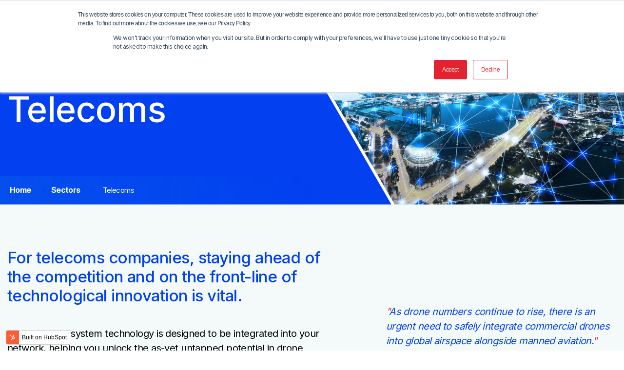

--- FILE ---
content_type: text/html; charset=UTF-8
request_url: https://www.altitudeangel.com/sectors/telecoms
body_size: 11699
content:
<!doctype html><!--[if lt IE 7]> <html class="no-js lt-ie9 lt-ie8 lt-ie7" lang="en" > <![endif]--><!--[if IE 7]>    <html class="no-js lt-ie9 lt-ie8" lang="en" >        <![endif]--><!--[if IE 8]>    <html class="no-js lt-ie9" lang="en" >               <![endif]--><!--[if gt IE 8]><!--><html class="no-js" lang="en"><!--<![endif]--><head>
    <meta charset="utf-8">
    <meta http-equiv="X-UA-Compatible" content="IE=edge,chrome=1">
    <meta name="author" content="Altitude Angel">
    <meta name="description" content="Unlock the full potential of drones across your existing network infrastructure by integrating with Altitude Angel’s GuardianUTM system.">
    <meta name="generator" content="HubSpot">
    <title>Telecoms Companies | Altitude Angel</title>
    <link rel="shortcut icon" href="https://www.altitudeangel.com/hubfs/Logos/10%20Years%20Brandmark.jpg">
    
<meta name="viewport" content="width=device-width, initial-scale=1">

    
    <meta property="og:description" content="Unlock the full potential of drones across your existing network infrastructure by integrating with Altitude Angel’s GuardianUTM system.">
    <meta property="og:title" content="Telecoms Companies | Altitude Angel">
    <meta name="twitter:description" content="Unlock the full potential of drones across your existing network infrastructure by integrating with Altitude Angel’s GuardianUTM system.">
    <meta name="twitter:title" content="Telecoms Companies | Altitude Angel">

    

    
    <style>
a.cta_button{-moz-box-sizing:content-box !important;-webkit-box-sizing:content-box !important;box-sizing:content-box !important;vertical-align:middle}.hs-breadcrumb-menu{list-style-type:none;margin:0px 0px 0px 0px;padding:0px 0px 0px 0px}.hs-breadcrumb-menu-item{float:left;padding:10px 0px 10px 10px}.hs-breadcrumb-menu-divider:before{content:'›';padding-left:10px}.hs-featured-image-link{border:0}.hs-featured-image{float:right;margin:0 0 20px 20px;max-width:50%}@media (max-width: 568px){.hs-featured-image{float:none;margin:0;width:100%;max-width:100%}}.hs-screen-reader-text{clip:rect(1px, 1px, 1px, 1px);height:1px;overflow:hidden;position:absolute !important;width:1px}
</style>

<!-- Editor Styles -->
<style id="hs_editor_style" type="text/css">
#hs_cos_wrapper_module_1749471600706277 .hs-richtext { text-align: center !important }
#hs_cos_wrapper_module_1749471600706277 .hs-richtext p { text-align: center !important }
#hs_cos_wrapper_module_1749471600706277 .form-title { text-align: center !important }
#hs_cos_wrapper_module_1749471600706277 .submitted-message { text-align: center !important }
</style>
    

    
<!--  Added by GoogleAnalytics integration -->
<script>
var _hsp = window._hsp = window._hsp || [];
_hsp.push(['addPrivacyConsentListener', function(consent) { if (consent.allowed || (consent.categories && consent.categories.analytics)) {
  (function(i,s,o,g,r,a,m){i['GoogleAnalyticsObject']=r;i[r]=i[r]||function(){
  (i[r].q=i[r].q||[]).push(arguments)},i[r].l=1*new Date();a=s.createElement(o),
  m=s.getElementsByTagName(o)[0];a.async=1;a.src=g;m.parentNode.insertBefore(a,m)
})(window,document,'script','//www.google-analytics.com/analytics.js','ga');
  ga('create','UA-68676605-2','auto');
  ga('send','pageview');
}}]);
</script>

<!-- /Added by GoogleAnalytics integration -->

<!--  Added by GoogleAnalytics4 integration -->
<script>
var _hsp = window._hsp = window._hsp || [];
window.dataLayer = window.dataLayer || [];
function gtag(){dataLayer.push(arguments);}

var useGoogleConsentModeV2 = true;
var waitForUpdateMillis = 1000;


if (!window._hsGoogleConsentRunOnce) {
  window._hsGoogleConsentRunOnce = true;

  gtag('consent', 'default', {
    'ad_storage': 'denied',
    'analytics_storage': 'denied',
    'ad_user_data': 'denied',
    'ad_personalization': 'denied',
    'wait_for_update': waitForUpdateMillis
  });

  if (useGoogleConsentModeV2) {
    _hsp.push(['useGoogleConsentModeV2'])
  } else {
    _hsp.push(['addPrivacyConsentListener', function(consent){
      var hasAnalyticsConsent = consent && (consent.allowed || (consent.categories && consent.categories.analytics));
      var hasAdsConsent = consent && (consent.allowed || (consent.categories && consent.categories.advertisement));

      gtag('consent', 'update', {
        'ad_storage': hasAdsConsent ? 'granted' : 'denied',
        'analytics_storage': hasAnalyticsConsent ? 'granted' : 'denied',
        'ad_user_data': hasAdsConsent ? 'granted' : 'denied',
        'ad_personalization': hasAdsConsent ? 'granted' : 'denied'
      });
    }]);
  }
}

gtag('js', new Date());
gtag('set', 'developer_id.dZTQ1Zm', true);
gtag('config', 'G-CR4WE6FJFW');
</script>
<script async src="https://www.googletagmanager.com/gtag/js?id=G-CR4WE6FJFW"></script>

<!-- /Added by GoogleAnalytics4 integration -->

    <link rel="canonical" href="https://www.altitudeangel.com/sectors/telecoms">

<link rel="preconnect" href="https://fonts.googleapis.com">
<link rel="preconnect" href="https://fonts.gstatic.com" crossorigin>
<link href="https://fonts.googleapis.com/css2?family=Inter:wght@500;700&amp;display=swap" rel="stylesheet">
<meta name="msvalidate.01" content="4FE4F19D949B9556621478816F58DBAE">
<meta property="og:image" content="https://www.altitudeangel.com/hubfs/Telecoms%20feature%20image.png">
<meta property="og:image:width" content="1855">
<meta property="og:image:height" content="1250">
<meta property="og:image:alt" content="Connecting services together through GuardianUTM">
<meta name="twitter:image" content="https://www.altitudeangel.com/hubfs/Telecoms%20feature%20image.png">
<meta name="twitter:image:alt" content="Connecting services together through GuardianUTM">

<meta property="og:url" content="https://www.altitudeangel.com/sectors/telecoms">
<meta name="twitter:card" content="summary_large_image">
<meta http-equiv="content-language" content="en">
<link rel="stylesheet" href="//7052064.fs1.hubspotusercontent-na1.net/hubfs/7052064/hub_generated/template_assets/DEFAULT_ASSET/1767723259071/template_layout.min.css">


<link rel="stylesheet" href="https://www.altitudeangel.com/hubfs/hub_generated/template_assets/1/50333985552/1744215139438/template_pageInternal.min.css">




</head>
<body class="   hs-content-id-52645326630 hs-site-page page " style="">
    <div class="header-container-wrapper">
    <div class="header-container container-fluid">

<div class="row-fluid-wrapper row-depth-1 row-number-1 ">
<div class="row-fluid ">
<div class="span12 widget-span widget-type-custom_widget " style="" data-widget-type="custom_widget" data-x="0" data-w="12">
<div id="hs_cos_wrapper_module_162885240845225" class="hs_cos_wrapper hs_cos_wrapper_widget hs_cos_wrapper_type_module" style="" data-hs-cos-general-type="widget" data-hs-cos-type="module"><header class="internal">
  <div class="navRow">
    <div class="container-fluid-aa-wide">
      <div class="row align-items-center">
        <div class="col-2">
          <a href="//www.altitudeangel.com">
            <svg width="87" height="65" viewbox="0 0 87 65" fill="none" xmlns="http://www.w3.org/2000/svg">
<g clip-path="url(#clip0_1_6)">
<path d="M58.5323 48.4352V52.7492C58.5323 53.333 58.4208 53.777 58.1977 54.081C57.9747 54.3851 57.6759 54.5921 57.3028 54.7034C56.9297 54.8148 56.5108 54.8704 56.0491 54.8704H55.583C55.1055 54.8704 54.6781 54.8148 54.3006 54.7034C53.9232 54.5921 53.623 54.3837 53.4 54.081C53.177 53.777 53.0655 53.333 53.0655 52.7492V48.4352H51.7374V52.8519C51.7374 53.3216 51.8003 53.7341 51.9275 54.091C52.0547 54.4493 52.2334 54.7505 52.465 54.9961C52.6966 55.2416 52.9711 55.4443 53.2913 55.6013C53.6101 55.7583 53.9647 55.8725 54.3535 55.9411C54.7424 56.011 55.1527 56.0453 55.583 56.0453H56.0491C56.4722 56.0453 56.8725 56.011 57.2499 55.9411C57.6273 55.8725 57.9747 55.7583 58.295 55.6013C58.6152 55.4443 58.8911 55.2416 59.127 54.9961C59.3614 54.7505 59.543 54.4479 59.6702 54.091C59.7975 53.7341 59.8604 53.3202 59.8604 52.8519V48.4352H58.5323Z" fill="white" />
<path d="M71.566 53.1003C71.4702 53.4115 71.3115 53.6899 71.0928 53.9368C70.8726 54.1824 70.5753 54.3794 70.1979 54.525C69.8205 54.6706 69.3473 54.7448 68.7768 54.7448H65.8419V49.6001H68.7768C69.3473 49.6001 69.8205 49.6715 70.1979 49.8142C70.5753 49.957 70.8741 50.1468 71.0928 50.3852C71.3115 50.6236 71.4702 50.8948 71.566 51.1989C71.6618 51.503 71.7104 51.8156 71.7104 52.1382C71.7104 52.4608 71.6618 52.7891 71.566 53.1018M64.5138 55.9097H68.7997C69.5774 55.9097 70.2365 55.8083 70.7754 55.6042C71.3144 55.4 71.7519 55.1245 72.0864 54.7734C72.4209 54.4236 72.6654 54.0225 72.8198 53.5686C72.9742 53.1146 73.0514 52.6378 73.0514 52.1382C73.0514 51.6386 72.9827 51.1775 72.8441 50.7307C72.7054 50.2853 72.4724 49.8913 72.145 49.5487C71.8176 49.2061 71.3802 48.9349 70.834 48.735C70.2865 48.5352 69.6103 48.4352 68.8012 48.4352H64.5152" fill="white" />
<path d="M77.5603 48.4352V55.9082H84.8141V54.7662H78.8884V52.7192H82.5368L83.1186 51.6243H78.8884V49.5758H84.208L84.8141 48.4352H77.5603Z" fill="white" />
<path d="M14.8836 54.7662V48.4352H13.5541V55.9082H20.1588V54.7662H14.8836Z" fill="white" />
<path d="M60.1463 61.1029V64.9286H63.5273V64.3448H60.8268V61.1029H60.1463Z" fill="white" />
<path d="M35.3527 48.4338H34.0132V55.9082H35.3527V48.4338Z" fill="white" />
<path d="M39.8617 48.4352V49.5758H42.8781V55.9082H44.2062V49.5758H47.2098V48.4352H39.8617Z" fill="white" />
<path d="M22.156 48.4352V49.5758H25.171V55.9082H26.4991V49.5758H29.5027V48.4352H22.156Z" fill="white" />
<path d="M4.73628 49.6472L6.53186 53.0261H2.93927L4.73485 49.6472H4.73628ZM3.97144 48.4352L0 55.9082H1.40816L2.33454 54.1667H7.14087L8.06726 55.9082H9.47542L5.50255 48.4338H3.9743L3.97144 48.4352Z" fill="white" />
<path d="M51.0512 61.1029V64.9286H54.7639V64.3434H51.7317V63.2956H53.5987L53.8961 62.736H51.7317V61.6882H54.4536L54.7639 61.1029H51.0512Z" fill="white" />
<path d="M35.3527 61.1029V63.9437L32.9824 61.1029H32.4935H32.2347V64.9286H32.9209V62.0993L35.2826 64.9286H36.0389V61.1029H35.3527Z" fill="white" />
<path d="M24.7822 61.7239L25.7014 63.4526H23.8629L24.7822 61.7239ZM24.3919 61.1043L22.3576 64.9301H23.0781L23.5527 64.0379H26.0131L26.4877 64.9301H27.2082L25.1739 61.1043H24.3919Z" fill="white" />
<path d="M43.5357 62.903V63.464H44.941C44.9139 63.5711 44.8767 63.671 44.8281 63.7624C44.7195 63.9651 44.5551 64.1221 44.3349 64.232C44.1205 64.3391 43.8545 64.3933 43.5372 64.3962C43.2198 64.3933 42.9539 64.3376 42.7395 64.232C42.5193 64.1221 42.3535 63.9651 42.2462 63.7624C42.139 63.5596 42.0833 63.3198 42.0833 63.0457C42.0833 62.7717 42.1447 62.5204 42.2691 62.3077C42.3935 62.095 42.5708 61.9294 42.8009 61.8124C43.0311 61.6939 43.307 61.6354 43.6258 61.6354C43.8703 61.6354 44.0819 61.6682 44.262 61.7353C44.3192 61.7567 44.3706 61.781 44.4207 61.8081L44.7166 61.2528C44.6866 61.2385 44.658 61.2228 44.6265 61.21C44.3435 61.0915 44.0104 61.033 43.6272 61.033C43.2927 61.033 42.9882 61.0801 42.7137 61.1714C42.4392 61.2642 42.2048 61.3984 42.0075 61.5726C41.8102 61.7481 41.6572 61.9594 41.5486 62.2078C41.4399 62.4562 41.3856 62.7345 41.3856 63.0457C41.3856 63.3569 41.4357 63.6324 41.5357 63.8751C41.6358 64.1178 41.7816 64.3219 41.9732 64.489C42.1648 64.656 42.3921 64.783 42.6565 64.8701C42.8939 64.9472 43.1583 64.99 43.4485 64.9986L43.5257 65C43.53 65 43.5343 65 43.5372 65C43.54 65 43.5443 65 43.5486 65H43.6258C43.9175 64.99 44.1805 64.9472 44.4178 64.8701C44.6823 64.783 44.9096 64.6574 45.1012 64.489C45.2927 64.3219 45.4386 64.1164 45.5386 63.8751C45.6387 63.6324 45.6887 63.3569 45.6887 63.0457V62.903H43.5372H43.5357Z" fill="white" />
<path d="M52.3049 34.7184C59.2557 40.5026 62.3479 39.639 64.0777 38.5284L52.3049 34.7184Z" fill="white" />
<path opacity="0.85" d="M47.3985 32.3201C56.5051 36.3314 59.513 34.4828 61.0041 32.7855L47.3985 32.3201Z" fill="white" />
<path opacity="0.7" d="M42.2119 31.2181C54.0448 32.8383 56.9025 29.7121 58.0605 27.2611L42.2119 31.2181Z" fill="white" />
<path opacity="0.55" d="M36.3391 31.6035C51.7074 29.3938 54.1563 24.466 54.7238 20.9872L36.3391 31.6035Z" fill="white" />
<path opacity="0.4" d="M29.6814 34.1188C49.5101 25.2226 50.9011 17.6468 50.3206 12.7476L29.6814 34.1188Z" fill="white" />
<path opacity="0.25" d="M22.6664 39.3363C47.5744 18.3235 46.4421 6.82633 43.5772 0L22.6678 39.3363H22.6664Z" fill="white" />
</g>
<defs>
<clippath id="clip0_1_6">
<rect width="87" height="65" fill="white" />
</clippath>
</defs>
</svg>

          </a>		
        </div>
        <div class="col-10"><nav class="sc-site-header__menu sc-site-header__menu-- hs-menu-wrapper active-branch flyouts hs-menu-flow-horizontal" aria-label=" menu">
              
              <ul class="main" aria-role="menubar">
               
                <li class="hs-menu-item hs-menu-depth-1  " aria-role="none">
                <a href="https://www.altitudeangel.com" aria-role="menuitem">Home</a></li>
               
                <li class="hs-menu-item hs-menu-depth-1 hs-item-has-children " aria-role="none" aria-haspopup="true">
                <a href="https://www.altitudeangel.com/solutions" aria-role="menuitem">Solutions<svg width="14" height="14" viewbox="0 0 14 14" fill="none" xmlns="http://www.w3.org/2000/svg"><circle cx="7" cy="7" r="7" fill="#E22C3D" /><path d="M3 5.7492L3.705 5L7 8.49628L10.295 5L11 5.7492L7 10L3 5.7492Z" fill="white" /></svg></a><ul class="hs-menu-children-wrapper" aria-role="menu">
                  <li class="hs-menu-item hs-menu-depth-2  " aria-role="none">
                <a href="https://www.altitudeangel.com/solutions/arrow/technology" aria-role="menuitem">ARROW</a></li><li class="hs-menu-item hs-menu-depth-2  " aria-role="none">
                <a href="https://www.altitudeangel.com/solutions/common-information-service" aria-role="menuitem">Common Information Service</a></li><li class="hs-menu-item hs-menu-depth-2  " aria-role="none">
                <a href="https://www.altitudeangel.com/solutions/drone-operator-tools" aria-role="menuitem">Drone Operator Tools</a></li><li class="hs-menu-item hs-menu-depth-2  " aria-role="none">
                <a href="https://www.altitudeangel.com/solutions/guardianutm" aria-role="menuitem">GuardianUTM </a></li><li class="hs-menu-item hs-menu-depth-2  " aria-role="none">
                <a href="https://www.altitudeangel.com/solutions/guardianutm-cloud" aria-role="menuitem">GuardianUTM Cloud</a></li><li class="hs-menu-item hs-menu-depth-2  " aria-role="none">
                <a href="https://www.altitudeangel.com/solutions/guardianutm-os" aria-role="menuitem">GuardianUTM O/S</a></li><li class="hs-menu-item hs-menu-depth-2  " aria-role="none">
                <a href="https://www.altitudeangel.com/solutions/prism" aria-role="menuitem">Prism</a></li></ul></li>
               
                <li class="hs-menu-item hs-menu-depth-1 hs-item-has-children " aria-role="none" aria-haspopup="true">
                <a href="https://www.altitudeangel.com/sectors/" aria-role="menuitem">Sectors<svg width="14" height="14" viewbox="0 0 14 14" fill="none" xmlns="http://www.w3.org/2000/svg"><circle cx="7" cy="7" r="7" fill="#E22C3D" /><path d="M3 5.7492L3.705 5L7 8.49628L10.295 5L11 5.7492L7 10L3 5.7492Z" fill="white" /></svg></a><ul class="hs-menu-children-wrapper" aria-role="menu">
                  <li class="hs-menu-item hs-menu-depth-2  " aria-role="none">
                <a href="https://www.altitudeangel.com/sectors/airports" aria-role="menuitem">Airports</a></li><li class="hs-menu-item hs-menu-depth-2  " aria-role="none">
                <a href="https://www.altitudeangel.com/sectors/ansps" aria-role="menuitem">ANSPs</a></li><li class="hs-menu-item hs-menu-depth-2  " aria-role="none">
                <a href="https://www.altitudeangel.com/sectors/drone-manufacturers" aria-role="menuitem">Drone Manufacturers</a></li><li class="hs-menu-item hs-menu-depth-2  " aria-role="none">
                <a href="https://www.altitudeangel.com/drone-pilots" aria-role="menuitem">Drone Pilots</a></li><li class="hs-menu-item hs-menu-depth-2  " aria-role="none">
                <a href="https://www.altitudeangel.com/sectors/landowners" aria-role="menuitem">Landowners</a></li><li class="hs-menu-item hs-menu-depth-2  " aria-role="none">
                <a href="https://www.altitudeangel.com/sectors/ports-and-marinas" aria-role="menuitem">Ports and Marinas</a></li><li class="hs-menu-item hs-menu-depth-2  " aria-role="none">
                <a href="https://www.altitudeangel.com/solutions/prism" aria-role="menuitem">Security</a></li><li class="hs-menu-item hs-menu-depth-2  " aria-role="none">
                <a href="https://www.altitudeangel.com/sectors/software-developers" aria-role="menuitem">Software Developers</a></li><li class="hs-menu-item hs-menu-depth-2  " aria-role="none">
                <a href="https://www.altitudeangel.com/sectors/telecoms" aria-role="menuitem">Telecoms</a></li><li class="hs-menu-item hs-menu-depth-2  " aria-role="none">
                <a href="https://www.altitudeangel.com/sectors/vertiports" aria-role="menuitem">Vertiports</a></li></ul></li>
               
                <li class="hs-menu-item hs-menu-depth-1  " aria-role="none">
                <a href="https://www.altitudeangel.com/news" aria-role="menuitem">News</a></li>
               
                <li class="hs-menu-item hs-menu-depth-1 hs-item-has-children " aria-role="none" aria-haspopup="true">
                <a href="#" aria-role="menuitem">Resources<svg width="14" height="14" viewbox="0 0 14 14" fill="none" xmlns="http://www.w3.org/2000/svg"><circle cx="7" cy="7" r="7" fill="#E22C3D" /><path d="M3 5.7492L3.705 5L7 8.49628L10.295 5L11 5.7492L7 10L3 5.7492Z" fill="white" /></svg></a><ul class="hs-menu-children-wrapper" aria-role="menu">
                  <li class="hs-menu-item hs-menu-depth-2  " aria-role="none">
                <a href="https://www.altitudeangel.com/developer-portal" aria-role="menuitem">Developer Portal</a></li><li class="hs-menu-item hs-menu-depth-2  " aria-role="none">
                <a href="https://www.altitudeangel.com/resources" aria-role="menuitem">Resources</a></li></ul></li>
               
                <li class="hs-menu-item hs-menu-depth-1 hs-item-has-children " aria-role="none" aria-haspopup="true">
                <a href="#" aria-role="menuitem">About Us<svg width="14" height="14" viewbox="0 0 14 14" fill="none" xmlns="http://www.w3.org/2000/svg"><circle cx="7" cy="7" r="7" fill="#E22C3D" /><path d="M3 5.7492L3.705 5L7 8.49628L10.295 5L11 5.7492L7 10L3 5.7492Z" fill="white" /></svg></a><ul class="hs-menu-children-wrapper" aria-role="menu">
                  <li class="hs-menu-item hs-menu-depth-2  " aria-role="none">
                <a href="https://www.altitudeangel.com/contact" aria-role="menuitem">Contact Us</a></li><li class="hs-menu-item hs-menu-depth-2  " aria-role="none">
                <a href="https://www.altitudeangel.com/log-a-support-ticket" aria-role="menuitem">Log a Support Ticket</a></li><li class="hs-menu-item hs-menu-depth-2  " aria-role="none">
                <a href="https://www.altitudeangel.com/about-us" aria-role="menuitem">About Us</a></li><li class="hs-menu-item hs-menu-depth-2  " aria-role="none">
                <a href="https://www.altitudeangel.com/about-us/10-years-of-altitude-angel" aria-role="menuitem">10 Years of Altitude Angel</a></li><li class="hs-menu-item hs-menu-depth-2  " aria-role="none">
                <a href="https://www.altitudeangel.com/events" aria-role="menuitem">Events</a></li><li class="hs-menu-item hs-menu-depth-2  " aria-role="none">
                <a href="https://www.altitudeangel.com/company/careers" aria-role="menuitem">Careers</a></li></ul></li>
               
                <li class="d-lg-none">
									<form action="/hs-search-results">
                    <fieldset>
                      <input type="text" name="term" class="search hs-search-field__input" aria-label="Search" placeholder="Search:">
                      <button type="submit" class="submit top">
                        <i class="fa fa-search"></i>
                      </button>
                    </fieldset>
                  </form>
								</li>
                <li class="d-none d-lg-inline-block"><a href="#"><i class="fa fa-search"></i></a></li>
              </ul>
          </nav>
          <div class="search">
            <form action="/hs-search-results">
              <fieldset>
                <input type="text" name="term" class="search hs-search-field__input" aria-label="Search" placeholder="Search:">
                <button type="submit" class="submit top">
                  <i class="fa fa-search"></i>
                </button>
              </fieldset>
            </form>
          </div>
        </div>
      </div>
    </div>
  </div>
  <div class="slideshowRow product">
    <div class="container-fluid-aa">
      <div class="row">
        <div class="col-md-6">
          <h1><span class="blue"><span class="red">/</span>Sectors</span>
							<span id="hs_cos_wrapper_name" class="hs_cos_wrapper hs_cos_wrapper_meta_field hs_cos_wrapper_type_text" style="" data-hs-cos-general-type="meta_field" data-hs-cos-type="text">Telecoms</span></h1>
        </div>
      </div>
    </div>
    <div class="breadcrumbRow">
      <div class="container-fluid-aa">
        <div class="row">
          <div class="col-md-6">
            <div class="breadcrumbs">
              <span id="hs_cos_wrapper_module_162885240845225_my_menu" class="hs_cos_wrapper hs_cos_wrapper_widget hs_cos_wrapper_type_menu" style="" data-hs-cos-general-type="widget" data-hs-cos-type="menu"><div class="hs-breadcrumb-menu-wrapper" id="hs_menu_wrapper_module_162885240845225_my_menu" role="navigation" data-sitemap-name="default" data-menu-id="53129603430">
 <ul class="hs-breadcrumb-menu">
  <li class="hs-breadcrumb-menu-item first-crumb"><a href="https://www.altitudeangel.com" class="hs-breadcrumb-label">Home</a><span class="hs-breadcrumb-menu-divider"></span></li>
  <li class="hs-breadcrumb-menu-item"><a href="javascript:;" class="hs-breadcrumb-label">Sectors</a><span class="hs-breadcrumb-menu-divider"></span></li>
  <li class="hs-breadcrumb-menu-item last-crumb"><span class="hs-breadcrumb-label">Telecoms</span></li>
 </ul>
</div></span>
            </div>
          </div>
        </div>
      </div>
    </div>	
    <div class="imageContainer">
      <div class="image" style="background-image:url('https://www.altitudeangel.com/hubfs/city%20connected%20by%20utm.jpg')"></div>
    </div>										
  </div>				
</header></div>

</div><!--end widget-span -->
</div><!--end row-->
</div><!--end row-wrapper -->

    </div><!--end header -->
</div><!--end header wrapper -->

<div class="body-container-wrapper">
    <div class="body-container container-fluid">

<div class="row-fluid-wrapper row-depth-1 row-number-1 ">
<div class="row-fluid ">
<div class="span12 widget-span widget-type-custom_widget " style="" data-widget-type="custom_widget" data-x="0" data-w="12">
<div id="hs_cos_wrapper_module_1749471362025263" class="hs_cos_wrapper hs_cos_wrapper_widget hs_cos_wrapper_type_module widget-type-rich_text" style="" data-hs-cos-general-type="widget" data-hs-cos-type="module"><span id="hs_cos_wrapper_module_1749471362025263_" class="hs_cos_wrapper hs_cos_wrapper_widget hs_cos_wrapper_type_rich_text" style="" data-hs-cos-general-type="widget" data-hs-cos-type="rich_text"><div class="contentRowGrey">
<div class="container-fluid-aa">
<div class="row align-items-center">
<div class="col-md-7 pr-md-5 solutionsText">
<h3><span>For telecoms companies, staying ahead of the competition and on the front-line of technological innovation is vital.</span></h3>
<p style="font-size: 20px;">&nbsp;</p>
<p style="line-height: 1.5;"><span style="font-size: 20px; color: #000000;">Our operating system technology is designed to be integrated into your network, helping you unlock the as-yet untapped potential in drone technology leveraging your existing capabilities, while giving you the platform needed to start offering new capabilities.</span><br><br></p>
<ul>
<li style="line-height: 1.5;">
<p><span style="font-size: 20px; color: #000000;">Sell SIM-based identity services and telemetry packages</span></p>
</li>
<li style="line-height: 1.5;">
<p><span style="font-size: 20px; color: #000000;">Offer national-level services for UTM &amp; U-Space</span></p>
</li>
<li style="line-height: 1.5;">
<p><span style="font-size: 20px; color: #000000;">Local &amp; Remote Network ID compatibility</span></p>
</li>
<li>
<p style="line-height: 1.5;"><span style="font-size: 20px; color: #000000;">Extensible</span></p>
</li>
</ul>
</div>
<div class="col-md-5 pl-md-5">
<p class="rounded" style="font-size: 20px; line-height: 1.5;"><em><span style="color: #e22c3d;">"<span style="color: #0041ef;">As drone numbers continue to rise, there is an urgent need to safely integrate commercial drones into global airspace alongside manned aviation</span></span><span style="color: #0041ef;">.</span><span style="color: #e22c3d;">"</span></em><strong><br>Gerry McQuade, CEO, BT’s Enterprise Unit.<br></strong></p>
<p class="rounded">&nbsp;</p>
<p class="rounded"><strong><!--HubSpot Call-to-Action Code -->
<span class="hs-cta-wrapper" id="hs-cta-wrapper-07d4798d-dd48-4894-8fba-24289f8126a4"><span class="hs-cta-node hs-cta-07d4798d-dd48-4894-8fba-24289f8126a4" id="hs-cta-07d4798d-dd48-4894-8fba-24289f8126a4">
  <!--[if lte IE 8]><div id="hs-cta-ie-element"></div><![endif]--><a href="https://hubspot-cta-redirect-eu1-prod.s3.amazonaws.com/cta/redirect/9157844/07d4798d-dd48-4894-8fba-24289f8126a4" target="_blank" rel="noopener"><img class="hs-cta-img" id="hs-cta-img-07d4798d-dd48-4894-8fba-24289f8126a4" style="border-width:0px;" src="https://hubspot-no-cache-eu1-prod.s3.amazonaws.com/cta/default/9157844/07d4798d-dd48-4894-8fba-24289f8126a4.png" alt="Read our case study"></a></span></span>
<!-- end HubSpot Call-to-Action Code --></strong></p>
<div class="rounded">&nbsp;</div>
</div>
</div>
</div>
</div></span></div>

</div><!--end widget-span -->
</div><!--end row-->
</div><!--end row-wrapper -->

<div class="row-fluid-wrapper row-depth-1 row-number-2 ">
<div class="row-fluid ">
<div class="span12 widget-span widget-type-custom_widget " style="" data-widget-type="custom_widget" data-x="0" data-w="12">
<div id="hs_cos_wrapper_module_1749471579871265" class="hs_cos_wrapper hs_cos_wrapper_widget hs_cos_wrapper_type_module widget-type-rich_text" style="" data-hs-cos-general-type="widget" data-hs-cos-type="module"><span id="hs_cos_wrapper_module_1749471579871265_" class="hs_cos_wrapper hs_cos_wrapper_widget hs_cos_wrapper_type_rich_text" style="" data-hs-cos-general-type="widget" data-hs-cos-type="rich_text"><div class="contentRowWhite">
<div class="container-fluid-aa">
<div class="row align-items-center">
<div class="col-md-7 pl-md-5 order-md-1 solutionsText">&nbsp;
<div class="intro" style="font-size: 30px; text-align: left;">
<h3 class="intro" style="font-size: 30px; text-align: left; line-height: 1.15;"><span style="color: #0041ef;">Our solutions<br><br></span></h3>
<p class="intro" style="font-size: 20px; text-align: left; line-height: 1.5;"><span style="color: #000000;"><a href="https://www.altitudeangel.com/solutions" rel="noopener" target="_blank">Our solutions</a>&nbsp;are designed to fully integrate drones safely into everyday activities and systems, while remaining fully future-proof to evolve with the changes which are yet to come in this otherwise very emergent industry.</span></p>
<p><span style="font-size: 20px;"><br><br><br></span></p>
</div>
</div>
<div class="col-md-5 pr-md-5 order-md-0">
<div class="rounded"><img src="https://www.altitudeangel.com/hs-fs/hubfs/London%20Heliport_UTM%20Ready_DSM_In%20Monitor.png?width=517&amp;height=378&amp;name=London%20Heliport_UTM%20Ready_DSM_In%20Monitor.png" width="517" height="378" loading="lazy" alt="London Heliport_UTM Ready_DSM_In Monitor" style="height: auto; max-width: 100%; width: 517px;" srcset="https://www.altitudeangel.com/hs-fs/hubfs/London%20Heliport_UTM%20Ready_DSM_In%20Monitor.png?width=259&amp;height=189&amp;name=London%20Heliport_UTM%20Ready_DSM_In%20Monitor.png 259w, https://www.altitudeangel.com/hs-fs/hubfs/London%20Heliport_UTM%20Ready_DSM_In%20Monitor.png?width=517&amp;height=378&amp;name=London%20Heliport_UTM%20Ready_DSM_In%20Monitor.png 517w, https://www.altitudeangel.com/hs-fs/hubfs/London%20Heliport_UTM%20Ready_DSM_In%20Monitor.png?width=776&amp;height=567&amp;name=London%20Heliport_UTM%20Ready_DSM_In%20Monitor.png 776w, https://www.altitudeangel.com/hs-fs/hubfs/London%20Heliport_UTM%20Ready_DSM_In%20Monitor.png?width=1034&amp;height=756&amp;name=London%20Heliport_UTM%20Ready_DSM_In%20Monitor.png 1034w, https://www.altitudeangel.com/hs-fs/hubfs/London%20Heliport_UTM%20Ready_DSM_In%20Monitor.png?width=1293&amp;height=945&amp;name=London%20Heliport_UTM%20Ready_DSM_In%20Monitor.png 1293w, https://www.altitudeangel.com/hs-fs/hubfs/London%20Heliport_UTM%20Ready_DSM_In%20Monitor.png?width=1551&amp;height=1134&amp;name=London%20Heliport_UTM%20Ready_DSM_In%20Monitor.png 1551w" sizes="(max-width: 517px) 100vw, 517px"></div>
</div>
</div>
</div>
</div>
<p>&nbsp;</p></span></div>

</div><!--end widget-span -->
</div><!--end row-->
</div><!--end row-wrapper -->

<div class="row-fluid-wrapper row-depth-1 row-number-3 ">
<div class="row-fluid ">
<div class="span12 widget-span widget-type-custom_widget " style="" data-widget-type="custom_widget" data-x="0" data-w="12">
<div id="hs_cos_wrapper_module_1749471582534267" class="hs_cos_wrapper hs_cos_wrapper_widget hs_cos_wrapper_type_module widget-type-rich_text" style="" data-hs-cos-general-type="widget" data-hs-cos-type="module"><span id="hs_cos_wrapper_module_1749471582534267_" class="hs_cos_wrapper hs_cos_wrapper_widget hs_cos_wrapper_type_rich_text" style="" data-hs-cos-general-type="widget" data-hs-cos-type="rich_text"><div class="contentRowGrey">
<div class="container-fluid-aa">
<div class="row align-items-center">
<div class="col-md-7 pr-md-5 solutionsText">
<h3 style="font-size: 20px; font-weight: bold;"><span style="color: #0041ef;">Enable new services</span></h3>
<p style="font-size: 20px; line-height: 1.5;"><span style="color: #000000;"><em>Unlock the potential of drones to enhance your business’ offering to both consumers and commercial enterprises<br><br></em></span></p>
<p style="line-height: 1.5;"><span style="font-size: 20px; color: #000000;">Modern telecoms companies operating in today’s ever-changing technological landscape need to ensure the services they are providing are advanced enough to set them apart from competitors without compromising on safety and security. Altitude Angel gives telecoms companies the ability to provide a safe, reliable and accurate system to drone operators and commercial enterprises and unlock the ability to provide a connected drone subscription package to consumers.</span></p>
</div>
<div class="col-md-5 pl-md-5">
<div class="rounded">&nbsp;<img src="https://www.altitudeangel.com/hs-fs/hubfs/LIVE%20IMAGES/Telecoms/medical%20drone%20future.jpg?width=565&amp;height=350&amp;name=medical%20drone%20future.jpg" width="565" height="350" loading="lazy" alt="medical drone trial" style="height: auto; max-width: 100%; width: 565px;" srcset="https://www.altitudeangel.com/hs-fs/hubfs/LIVE%20IMAGES/Telecoms/medical%20drone%20future.jpg?width=283&amp;height=175&amp;name=medical%20drone%20future.jpg 283w, https://www.altitudeangel.com/hs-fs/hubfs/LIVE%20IMAGES/Telecoms/medical%20drone%20future.jpg?width=565&amp;height=350&amp;name=medical%20drone%20future.jpg 565w, https://www.altitudeangel.com/hs-fs/hubfs/LIVE%20IMAGES/Telecoms/medical%20drone%20future.jpg?width=848&amp;height=525&amp;name=medical%20drone%20future.jpg 848w, https://www.altitudeangel.com/hs-fs/hubfs/LIVE%20IMAGES/Telecoms/medical%20drone%20future.jpg?width=1130&amp;height=700&amp;name=medical%20drone%20future.jpg 1130w, https://www.altitudeangel.com/hs-fs/hubfs/LIVE%20IMAGES/Telecoms/medical%20drone%20future.jpg?width=1413&amp;height=875&amp;name=medical%20drone%20future.jpg 1413w, https://www.altitudeangel.com/hs-fs/hubfs/LIVE%20IMAGES/Telecoms/medical%20drone%20future.jpg?width=1695&amp;height=1050&amp;name=medical%20drone%20future.jpg 1695w" sizes="(max-width: 565px) 100vw, 565px"></div>
<div class="rounded">&nbsp;</div>
</div>
</div>
</div>
</div></span></div>

</div><!--end widget-span -->
</div><!--end row-->
</div><!--end row-wrapper -->

<div class="row-fluid-wrapper row-depth-1 row-number-4 ">
<div class="row-fluid ">
<div class="span12 widget-span widget-type-custom_widget " style="" data-widget-type="custom_widget" data-x="0" data-w="12">
<div id="hs_cos_wrapper_module_1749471585443269" class="hs_cos_wrapper hs_cos_wrapper_widget hs_cos_wrapper_type_module widget-type-rich_text" style="" data-hs-cos-general-type="widget" data-hs-cos-type="module"><span id="hs_cos_wrapper_module_1749471585443269_" class="hs_cos_wrapper hs_cos_wrapper_widget hs_cos_wrapper_type_rich_text" style="" data-hs-cos-general-type="widget" data-hs-cos-type="rich_text"><div class="contentRowWhite">
<div class="container-fluid-aa">
<div class="row align-items-center">
<div class="col-md-7 pl-md-5 order-md-1 solutionsText">&nbsp;
<div class="intro" style="font-size: 30px; text-align: left;">
<h3 class="intro" style="font-size: 30px; text-align: left; line-height: 1.15;"><span style="color: #0041ef;">Utilise existing infrastructure<br><em style="color: #000000; letter-spacing: -0.56px;"><span style="font-size: 20px;">Add value to your existing infrastructure and maximise revenue with minimal investment</span></em></span></h3>
<p class="intro" style="font-size: 20px; text-align: left; line-height: 1.15;"><span style="color: #000000;">&nbsp;</span></p>
<div>
<p style="font-size: 20px; line-height: 1.5;"><span style="color: #000000;">With existing infrastructure in place, it is important that your organisation is able to effectively maintain and improve your services without incurring additional costs. Our platform enables companies to manage drones and UAVs deployed through their network and reduce the additional safety and financial cost incurred through the use of larger manned aircraft or manned operations, such as tower climbs.</span></p>
</div>
<div>
<div>&nbsp;</div>
</div>
<p><span style="font-size: 20px;"><br><br></span></p>
</div>
</div>
<div class="col-md-5 pr-md-5 order-md-0">
<div class="rounded"><img src="https://www.altitudeangel.com/hs-fs/hubfs/LIVE%20IMAGES/ANSP/Airport%20air%20traffic%20tower.jpg?width=517&amp;height=343&amp;name=Airport%20air%20traffic%20tower.jpg" width="517" height="343" loading="lazy" alt="Airport air traffic tower" style="height: auto; max-width: 100%; width: 517px;" srcset="https://www.altitudeangel.com/hs-fs/hubfs/LIVE%20IMAGES/ANSP/Airport%20air%20traffic%20tower.jpg?width=259&amp;height=172&amp;name=Airport%20air%20traffic%20tower.jpg 259w, https://www.altitudeangel.com/hs-fs/hubfs/LIVE%20IMAGES/ANSP/Airport%20air%20traffic%20tower.jpg?width=517&amp;height=343&amp;name=Airport%20air%20traffic%20tower.jpg 517w, https://www.altitudeangel.com/hs-fs/hubfs/LIVE%20IMAGES/ANSP/Airport%20air%20traffic%20tower.jpg?width=776&amp;height=515&amp;name=Airport%20air%20traffic%20tower.jpg 776w, https://www.altitudeangel.com/hs-fs/hubfs/LIVE%20IMAGES/ANSP/Airport%20air%20traffic%20tower.jpg?width=1034&amp;height=686&amp;name=Airport%20air%20traffic%20tower.jpg 1034w, https://www.altitudeangel.com/hs-fs/hubfs/LIVE%20IMAGES/ANSP/Airport%20air%20traffic%20tower.jpg?width=1293&amp;height=858&amp;name=Airport%20air%20traffic%20tower.jpg 1293w, https://www.altitudeangel.com/hs-fs/hubfs/LIVE%20IMAGES/ANSP/Airport%20air%20traffic%20tower.jpg?width=1551&amp;height=1029&amp;name=Airport%20air%20traffic%20tower.jpg 1551w" sizes="(max-width: 517px) 100vw, 517px"></div>
</div>
</div>
</div>
</div>
<p>&nbsp;</p></span></div>

</div><!--end widget-span -->
</div><!--end row-->
</div><!--end row-wrapper -->

<div class="row-fluid-wrapper row-depth-1 row-number-5 ">
<div class="row-fluid ">
<div class="span12 widget-span widget-type-custom_widget " style="" data-widget-type="custom_widget" data-x="0" data-w="12">
<div id="hs_cos_wrapper_module_1749471587836271" class="hs_cos_wrapper hs_cos_wrapper_widget hs_cos_wrapper_type_module widget-type-rich_text" style="" data-hs-cos-general-type="widget" data-hs-cos-type="module"><span id="hs_cos_wrapper_module_1749471587836271_" class="hs_cos_wrapper hs_cos_wrapper_widget hs_cos_wrapper_type_rich_text" style="" data-hs-cos-general-type="widget" data-hs-cos-type="rich_text"><div class="contentRowGrey">
<div class="container-fluid-aa">
<div class="row align-items-center">
<div class="col-md-7 pr-md-5 solutionsText">
<h3 style="font-size: 20px; font-weight: bold;"><span style="color: #0041ef;">Provide a National Service</span></h3>
<p style="font-size: 20px; line-height: 1.5;"><span style="color: #000000;"><em>Become the gateway to thousands of drone pilots by providing access to airspace through your technology<br><br></em></span></p>
<p style="font-size: 20px; line-height: 1.5;"><span style="color: #000000;">As your organisation continues to innovate and accelerate the power of information networks, you need to ensure that your technology is able to provide the most comprehensive, accurate and featured service to consumers. Altitude Angel’s platform will enable you to be at the forefront of the unmanned-vehicle ecosystem, by providing access to an ever-growing network of UAVs and drone operators and cutting-edge industry insights and technology.</span></p>
</div>
<div class="col-md-5 pl-md-5">
<div class="rounded">&nbsp;<img src="https://www.altitudeangel.com/hs-fs/hubfs/LIVE%20IMAGES/Telecoms/multiple%20drones%20flying%20over%20city%20with%20parcels.jpg?width=565&amp;height=298&amp;name=multiple%20drones%20flying%20over%20city%20with%20parcels.jpg" width="565" height="298" loading="lazy" alt="multiple drones flying over city with parcels" style="height: auto; max-width: 100%; width: 565px;" srcset="https://www.altitudeangel.com/hs-fs/hubfs/LIVE%20IMAGES/Telecoms/multiple%20drones%20flying%20over%20city%20with%20parcels.jpg?width=283&amp;height=149&amp;name=multiple%20drones%20flying%20over%20city%20with%20parcels.jpg 283w, https://www.altitudeangel.com/hs-fs/hubfs/LIVE%20IMAGES/Telecoms/multiple%20drones%20flying%20over%20city%20with%20parcels.jpg?width=565&amp;height=298&amp;name=multiple%20drones%20flying%20over%20city%20with%20parcels.jpg 565w, https://www.altitudeangel.com/hs-fs/hubfs/LIVE%20IMAGES/Telecoms/multiple%20drones%20flying%20over%20city%20with%20parcels.jpg?width=848&amp;height=447&amp;name=multiple%20drones%20flying%20over%20city%20with%20parcels.jpg 848w, https://www.altitudeangel.com/hs-fs/hubfs/LIVE%20IMAGES/Telecoms/multiple%20drones%20flying%20over%20city%20with%20parcels.jpg?width=1130&amp;height=596&amp;name=multiple%20drones%20flying%20over%20city%20with%20parcels.jpg 1130w, https://www.altitudeangel.com/hs-fs/hubfs/LIVE%20IMAGES/Telecoms/multiple%20drones%20flying%20over%20city%20with%20parcels.jpg?width=1413&amp;height=745&amp;name=multiple%20drones%20flying%20over%20city%20with%20parcels.jpg 1413w, https://www.altitudeangel.com/hs-fs/hubfs/LIVE%20IMAGES/Telecoms/multiple%20drones%20flying%20over%20city%20with%20parcels.jpg?width=1695&amp;height=894&amp;name=multiple%20drones%20flying%20over%20city%20with%20parcels.jpg 1695w" sizes="(max-width: 565px) 100vw, 565px"></div>
<div class="rounded">&nbsp;</div>
</div>
</div>
</div>
</div></span></div>

</div><!--end widget-span -->
</div><!--end row-->
</div><!--end row-wrapper -->

<div class="row-fluid-wrapper row-depth-1 row-number-6 ">
<div class="row-fluid ">
<div class="span12 widget-span widget-type-custom_widget " style="" data-widget-type="custom_widget" data-x="0" data-w="12">
<div id="hs_cos_wrapper_module_1749471590708273" class="hs_cos_wrapper hs_cos_wrapper_widget hs_cos_wrapper_type_module widget-type-rich_text" style="" data-hs-cos-general-type="widget" data-hs-cos-type="module"><span id="hs_cos_wrapper_module_1749471590708273_" class="hs_cos_wrapper hs_cos_wrapper_widget hs_cos_wrapper_type_rich_text" style="" data-hs-cos-general-type="widget" data-hs-cos-type="rich_text"></span></div>

</div><!--end widget-span -->
</div><!--end row-->
</div><!--end row-wrapper -->

<div class="row-fluid-wrapper row-depth-1 row-number-7 ">
<div class="row-fluid ">
<div class="span12 widget-span widget-type-custom_widget " style="" data-widget-type="custom_widget" data-x="0" data-w="12">
<div id="hs_cos_wrapper_module_1749471593414275" class="hs_cos_wrapper hs_cos_wrapper_widget hs_cos_wrapper_type_module widget-type-rich_text" style="" data-hs-cos-general-type="widget" data-hs-cos-type="module"><span id="hs_cos_wrapper_module_1749471593414275_" class="hs_cos_wrapper hs_cos_wrapper_widget hs_cos_wrapper_type_rich_text" style="" data-hs-cos-general-type="widget" data-hs-cos-type="rich_text"></span></div>

</div><!--end widget-span -->
</div><!--end row-->
</div><!--end row-wrapper -->

<div class="row-fluid-wrapper row-depth-1 row-number-8 ">
<div class="row-fluid ">
<div class="span12 widget-span widget-type-custom_widget " style="" data-widget-type="custom_widget" data-x="0" data-w="12">
<div id="hs_cos_wrapper_module_1749471600706277" class="hs_cos_wrapper hs_cos_wrapper_widget hs_cos_wrapper_type_module widget-type-form" style="" data-hs-cos-general-type="widget" data-hs-cos-type="module">


	



	<span id="hs_cos_wrapper_module_1749471600706277_" class="hs_cos_wrapper hs_cos_wrapper_widget hs_cos_wrapper_type_form" style="" data-hs-cos-general-type="widget" data-hs-cos-type="form"><h3 id="hs_cos_wrapper_module_1749471600706277_title" class="hs_cos_wrapper form-title" data-hs-cos-general-type="widget_field" data-hs-cos-type="text">Get in touch:</h3>

<div id="hs_form_target_module_1749471600706277" class="hs-form-html" data-form-id="9b114f10-048d-4e43-b4d7-a36657739cf2" data-portal-id="9157844" data-region="eu1"></div>





</span>
</div>

</div><!--end widget-span -->
</div><!--end row-->
</div><!--end row-wrapper -->

    </div><!--end body -->
</div><!--end body wrapper -->

<div class="footer-container-wrapper">
    <div class="footer-container container-fluid">

<div class="row-fluid-wrapper row-depth-1 row-number-1 ">
<div class="row-fluid ">
<div class="span12 widget-span widget-type-custom_widget " style="" data-widget-type="custom_widget" data-x="0" data-w="12">
<div id="hs_cos_wrapper_module_1630570316621182" class="hs_cos_wrapper hs_cos_wrapper_widget hs_cos_wrapper_type_module" style="" data-hs-cos-general-type="widget" data-hs-cos-type="module"><footer>
  <div class="footer">
    <div class="container-fluid-aa">
      <div class="row">
        <div class="col-12 text-center">
          <svg width="87" height="65" viewbox="0 0 87 65" fill="none" xmlns="http://www.w3.org/2000/svg">
<g clip-path="url(#clip0_1_6)">
<path d="M58.5323 48.4352V52.7492C58.5323 53.333 58.4208 53.777 58.1977 54.081C57.9747 54.3851 57.6759 54.5921 57.3028 54.7034C56.9297 54.8148 56.5108 54.8704 56.0491 54.8704H55.583C55.1055 54.8704 54.6781 54.8148 54.3006 54.7034C53.9232 54.5921 53.623 54.3837 53.4 54.081C53.177 53.777 53.0655 53.333 53.0655 52.7492V48.4352H51.7374V52.8519C51.7374 53.3216 51.8003 53.7341 51.9275 54.091C52.0547 54.4493 52.2334 54.7505 52.465 54.9961C52.6966 55.2416 52.9711 55.4443 53.2913 55.6013C53.6101 55.7583 53.9647 55.8725 54.3535 55.9411C54.7424 56.011 55.1527 56.0453 55.583 56.0453H56.0491C56.4722 56.0453 56.8725 56.011 57.2499 55.9411C57.6273 55.8725 57.9747 55.7583 58.295 55.6013C58.6152 55.4443 58.8911 55.2416 59.127 54.9961C59.3614 54.7505 59.543 54.4479 59.6702 54.091C59.7975 53.7341 59.8604 53.3202 59.8604 52.8519V48.4352H58.5323Z" fill="white"></path>
<path d="M71.566 53.1003C71.4702 53.4115 71.3115 53.6899 71.0928 53.9368C70.8726 54.1824 70.5753 54.3794 70.1979 54.525C69.8205 54.6706 69.3473 54.7448 68.7768 54.7448H65.8419V49.6001H68.7768C69.3473 49.6001 69.8205 49.6715 70.1979 49.8142C70.5753 49.957 70.8741 50.1468 71.0928 50.3852C71.3115 50.6236 71.4702 50.8948 71.566 51.1989C71.6618 51.503 71.7104 51.8156 71.7104 52.1382C71.7104 52.4608 71.6618 52.7891 71.566 53.1018M64.5138 55.9097H68.7997C69.5774 55.9097 70.2365 55.8083 70.7754 55.6042C71.3144 55.4 71.7519 55.1245 72.0864 54.7734C72.4209 54.4236 72.6654 54.0225 72.8198 53.5686C72.9742 53.1146 73.0514 52.6378 73.0514 52.1382C73.0514 51.6386 72.9827 51.1775 72.8441 50.7307C72.7054 50.2853 72.4724 49.8913 72.145 49.5487C71.8176 49.2061 71.3802 48.9349 70.834 48.735C70.2865 48.5352 69.6103 48.4352 68.8012 48.4352H64.5152" fill="white"></path>
<path d="M77.5603 48.4352V55.9082H84.8141V54.7662H78.8884V52.7192H82.5368L83.1186 51.6243H78.8884V49.5758H84.208L84.8141 48.4352H77.5603Z" fill="white"></path>
<path d="M14.8836 54.7662V48.4352H13.5541V55.9082H20.1588V54.7662H14.8836Z" fill="white"></path>
<path d="M60.1463 61.1029V64.9286H63.5273V64.3448H60.8268V61.1029H60.1463Z" fill="white"></path>
<path d="M35.3527 48.4338H34.0132V55.9082H35.3527V48.4338Z" fill="white"></path>
<path d="M39.8617 48.4352V49.5758H42.8781V55.9082H44.2062V49.5758H47.2098V48.4352H39.8617Z" fill="white"></path>
<path d="M22.156 48.4352V49.5758H25.171V55.9082H26.4991V49.5758H29.5027V48.4352H22.156Z" fill="white"></path>
<path d="M4.73628 49.6472L6.53186 53.0261H2.93927L4.73485 49.6472H4.73628ZM3.97144 48.4352L0 55.9082H1.40816L2.33454 54.1667H7.14087L8.06726 55.9082H9.47542L5.50255 48.4338H3.9743L3.97144 48.4352Z" fill="white"></path>
<path d="M51.0512 61.1029V64.9286H54.7639V64.3434H51.7317V63.2956H53.5987L53.8961 62.736H51.7317V61.6882H54.4536L54.7639 61.1029H51.0512Z" fill="white"></path>
<path d="M35.3527 61.1029V63.9437L32.9824 61.1029H32.4935H32.2347V64.9286H32.9209V62.0993L35.2826 64.9286H36.0389V61.1029H35.3527Z" fill="white"></path>
<path d="M24.7822 61.7239L25.7014 63.4526H23.8629L24.7822 61.7239ZM24.3919 61.1043L22.3576 64.9301H23.0781L23.5527 64.0379H26.0131L26.4877 64.9301H27.2082L25.1739 61.1043H24.3919Z" fill="white"></path>
<path d="M43.5357 62.903V63.464H44.941C44.9139 63.5711 44.8767 63.671 44.8281 63.7624C44.7195 63.9651 44.5551 64.1221 44.3349 64.232C44.1205 64.3391 43.8545 64.3933 43.5372 64.3962C43.2198 64.3933 42.9539 64.3376 42.7395 64.232C42.5193 64.1221 42.3535 63.9651 42.2462 63.7624C42.139 63.5596 42.0833 63.3198 42.0833 63.0457C42.0833 62.7717 42.1447 62.5204 42.2691 62.3077C42.3935 62.095 42.5708 61.9294 42.8009 61.8124C43.0311 61.6939 43.307 61.6354 43.6258 61.6354C43.8703 61.6354 44.0819 61.6682 44.262 61.7353C44.3192 61.7567 44.3706 61.781 44.4207 61.8081L44.7166 61.2528C44.6866 61.2385 44.658 61.2228 44.6265 61.21C44.3435 61.0915 44.0104 61.033 43.6272 61.033C43.2927 61.033 42.9882 61.0801 42.7137 61.1714C42.4392 61.2642 42.2048 61.3984 42.0075 61.5726C41.8102 61.7481 41.6572 61.9594 41.5486 62.2078C41.4399 62.4562 41.3856 62.7345 41.3856 63.0457C41.3856 63.3569 41.4357 63.6324 41.5357 63.8751C41.6358 64.1178 41.7816 64.3219 41.9732 64.489C42.1648 64.656 42.3921 64.783 42.6565 64.8701C42.8939 64.9472 43.1583 64.99 43.4485 64.9986L43.5257 65C43.53 65 43.5343 65 43.5372 65C43.54 65 43.5443 65 43.5486 65H43.6258C43.9175 64.99 44.1805 64.9472 44.4178 64.8701C44.6823 64.783 44.9096 64.6574 45.1012 64.489C45.2927 64.3219 45.4386 64.1164 45.5386 63.8751C45.6387 63.6324 45.6887 63.3569 45.6887 63.0457V62.903H43.5372H43.5357Z" fill="white"></path>
<path d="M52.3049 34.7184C59.2557 40.5026 62.3479 39.639 64.0777 38.5284L52.3049 34.7184Z" fill="white"></path>
<path opacity="0.85" d="M47.3985 32.3201C56.5051 36.3314 59.513 34.4828 61.0041 32.7855L47.3985 32.3201Z" fill="white"></path>
<path opacity="0.7" d="M42.2119 31.2181C54.0448 32.8383 56.9025 29.7121 58.0605 27.2611L42.2119 31.2181Z" fill="white"></path>
<path opacity="0.55" d="M36.3391 31.6035C51.7074 29.3938 54.1563 24.466 54.7238 20.9872L36.3391 31.6035Z" fill="white"></path>
<path opacity="0.4" d="M29.6814 34.1188C49.5101 25.2226 50.9011 17.6468 50.3206 12.7476L29.6814 34.1188Z" fill="white"></path>
<path opacity="0.25" d="M22.6664 39.3363C47.5744 18.3235 46.4421 6.82633 43.5772 0L22.6678 39.3363H22.6664Z" fill="white"></path>
</g>
<defs>
<clippath id="clip0_1_6">
<rect width="87" height="65" fill="white"></rect>
</clippath>
</defs>
</svg>
          <p><strong>International Headquarters:<br></strong>Altitude Angel Limited, The Blade, Abbey Square, Reading, RG1 3BE, United Kingdom<br><span>Tel: +44 (0) 118 391 3503</span></p>
<p style="line-height: 1.75;"><strong>EU Operations:<br></strong><span>Altitude Angel (Netherlands) B.V. , Element Offices Leiden, Bargelaan 200, 2333 CW Leiden, Netherlands<br>Tel: +31 (0) 71 760 1691</span><span></span></p>
          <span class="email">Email:
            
            
            
              
            
            
            
            
            <a href="mailto:info@altitudeangel.com">
              info@altitudeangel.com
            </a>  
          </span>
          <div class="social">
            
            
            
            
              
            
            
              
            
            <a href="https://www.linkedin.com/company/altitude-angel" target="_blank" rel="nofollow noopener">
              <i class="fa fa-linkedin"></i>
            </a>
<!--        <a target="_blank" href="https://www.linkedin.com/company/altitude-angel"><i class="fa fa-linkedin"></i></a> -->
            
            
            
            
              
            
            
              
            
            <a href="https://twitter.com/altitudeangel" target="_blank" rel="nofollow noopener">
              <i class="fa fa-twitter"></i>
            </a>
<!--        <a target="_blank" href="https://twitter.com/altitudeangel"><i class="fa fa-twitter"></i></a> -->
            
            
            
            
              
            
            
              
            
            <a href="https://www.youtube.com/channel/UCFd_KWU0MhSJSW7HSDVpVew" target="_blank" rel="nofollow noopener">
              <i class="fa fa-youtube-play"></i>
            </a>
<!--        <a target="_blank" href="https://www.youtube.com/channel/UCFd_KWU0MhSJSW7HSDVpVew"><i class="fa fa-youtube-play"></i></a> -->
          </div>
          <div class="row justify-content-center">
            <div class="col-lg-2 col-md-3 col-sm-4 col-6">
              
              
              
              
                
              
              
                
              
              <a href="https://apps.apple.com/gb/app/drone-assist-flight-planning/id1172916055" target="_blank" rel="nofollow noopener">
                <img class="responsive" alt="App store badge" src="https://www.altitudeangel.com/hubfs/img/apple-store-white-2.png">
              </a>
            </div>
            <div class="col-lg-2 col-md-3 col-sm-4 col-6">
              
              
              
              
                
              
              
                
              
              <a href="https://play.google.com/store/apps/details?id=uk.co.nats.droneassist" target="_blank" rel="nofollow noopener">
                <img class="responsive" alt="Google play badge" src="https://www.altitudeangel.com/hubfs/img/google-play-white.png">
              </a>
            </div>
          </div>
        </div>
      </div>
    </div>
  </div>
  <div class="copyrightRow">
    <div class="container-fluid-aa">
      <div class="row">
        <div class="col-12 text-center">
          <p>© 2026 Altitude Angel</p> 
          <span id="hs_cos_wrapper_module_1630570316621182_" class="hs_cos_wrapper hs_cos_wrapper_widget hs_cos_wrapper_type_menu" style="" data-hs-cos-general-type="widget" data-hs-cos-type="menu"><div id="hs_menu_wrapper_module_1630570316621182_" class="hs-menu-wrapper active-branch flyouts hs-menu-flow-horizontal" role="navigation" data-sitemap-name="default" data-menu-id="52273483602" aria-label="Navigation Menu">
 <ul role="menu">
  <li class="hs-menu-item hs-menu-depth-1" role="none"><a href="https://www.altitudeangel.com/terms-and-policies" role="menuitem">Terms &amp; Policies</a></li>
  <li class="hs-menu-item hs-menu-depth-1" role="none"><a href="https://www.altitudeangel.com/resources/certifications" role="menuitem">Certifications</a></li>
  <li class="hs-menu-item hs-menu-depth-1" role="none"><a href="https://www.altitudeangel.com/hubfs/Altitude%20Angel_Media%20Pack.pdf" role="menuitem">Media Pack</a></li>
  <li class="hs-menu-item hs-menu-depth-1" role="none"><a href="https://www.altitudeangel.com/company/careers" role="menuitem">Careers</a></li>
 </ul>
</div></span>
        </div>
      </div>
    </div>
  </div>
</footer></div>

</div><!--end widget-span -->
</div><!--end row-->
</div><!--end row-wrapper -->

    </div><!--end footer -->
</div><!--end footer wrapper -->

    
<script defer src="/hs/hsstatic/cms-free-branding-lib/static-1.2918/js/index.js"></script>
<!-- HubSpot performance collection script -->
<script defer src="/hs/hsstatic/content-cwv-embed/static-1.1293/embed.js"></script>
<script>
var hsVars = hsVars || {}; hsVars['language'] = 'en';
</script>

<script src="/hs/hsstatic/cos-i18n/static-1.53/bundles/project.js"></script>
<script src="/hs/hsstatic/keyboard-accessible-menu-flyouts/static-1.17/bundles/project.js"></script>

  <script data-hs-allowed="true">
    ((d=document,q='querySelectorAll',l='hs-form-html',m='script',b='/_hcms/forms/embed/v4/render-definition/ssr',u='https://js-eu1.hsforms.net/forms/embed/9157844.js') => {
      const a = (t,i) => t.replace(/{{hs_form_instance_id_placeholder}}/g,i);
      const i = (f,o) => {f.innerHTML=o;for(const s of f[q](m)){const n=d.createElement(m);for(const{name:e,value:t}of s.attributes)n.setAttribute(e,t);n.appendChild(d.createTextNode(s.innerHTML)),s.parentNode.replaceChild(n,s)}};
      const j = (e,f) => {try{if(e.status === 404)return;}catch(_){}const n=f.cloneNode(true);n.classList.replace(l,'hs-form-frame');i(f,'<'+m+' src="'+u+'"></'+m+'>'+n.outerHTML);};
      const r = (el,c=el.dataset) => {if(c.fetched)return;c.fetched=Date.now();fetch(`${b}/${c.portalId}/${c.formId}`).then((r) => r.text().then((t) => {i(el,a(t,el.id));c.loaded=Date.now();})).catch((e) => j(e,el));};
      d[q]('.'+l).forEach((el) => r(el));
    })();
  </script>


  <script data-hs-allowed="true">
    ((el) => {
      el && el.addEventListener('hs-form-event:on-ready', (e) => {
      window.HubSpotFormsV4.getFormFromEvent(e).setExtraSubmissionMetadata({
        
        
        
        
        
        
        
      });
    });
    })(document.getElementById('hs_form_target_module_1749471600706277'));
  </script>


<!-- Start of HubSpot Analytics Code -->
<script type="text/javascript">
var _hsq = _hsq || [];
_hsq.push(["setContentType", "standard-page"]);
_hsq.push(["setCanonicalUrl", "https:\/\/www.altitudeangel.com\/sectors\/telecoms"]);
_hsq.push(["setPageId", "52645326630"]);
_hsq.push(["setContentMetadata", {
    "contentPageId": 52645326630,
    "legacyPageId": "52645326630",
    "contentFolderId": null,
    "contentGroupId": null,
    "abTestId": null,
    "languageVariantId": 52645326630,
    "languageCode": "en",
    
    
}]);
</script>

<script type="text/javascript" id="hs-script-loader" async defer src="/hs/scriptloader/9157844.js"></script>
<!-- End of HubSpot Analytics Code -->


<script type="text/javascript">
var hsVars = {
    render_id: "416b2d82-daea-485a-9bc4-56d8c17096c2",
    ticks: 1767762659590,
    page_id: 52645326630,
    
    content_group_id: 0,
    portal_id: 9157844,
    app_hs_base_url: "https://app-eu1.hubspot.com",
    cp_hs_base_url: "https://cp-eu1.hubspot.com",
    language: "en",
    analytics_page_type: "standard-page",
    scp_content_type: "",
    
    analytics_page_id: "52645326630",
    category_id: 1,
    folder_id: 0,
    is_hubspot_user: false
}
</script>


<script defer src="/hs/hsstatic/HubspotToolsMenu/static-1.432/js/index.js"></script>

<!-- jQuery library -->
<script src="https://ajax.googleapis.com/ajax/libs/jquery/3.3.1/jquery.min.js"></script>

<!-- Popper JS -->
<script src="https://cdnjs.cloudflare.com/ajax/libs/popper.js/1.12.9/umd/popper.min.js"></script>

<!-- Latest compiled JavaScript -->
<script src="https://maxcdn.bootstrapcdn.com/bootstrap/4.0.0/js/bootstrap.min.js"></script>

<script src="https://www.altitudeangel.com/hubfs/js/jquery.matchHeight-min.js"></script>
<script>
  $(document).ready(function(){
    $('.match-height').matchHeight({
            byRow: true,
           property: 'height',
           target: null,
           remove: false
        });
  });	
  $(window).resize(function() {
    $('.match-height').matchHeight({
            byRow: true,
           property: 'height',
           target: null,
           remove: false
        });
  });
</script>
<script src="https://www.altitudeangel.com/hubfs/js/slicknav.js"></script>
<script>
  $(document).ready(function(){
    $('.main').slicknav({
      allowParentLinks:true,
      removeIds: false,
    }); 
  });

  $("UL.main > LI:last-child").click(function(e) {
    e.preventDefault();
    $("DIV.search").toggleClass('active');
    $(this).toggleClass('open');
  });
  $(document).on("click", function(e) {
    console.log(e.target);
    if ($(e.target).is(".fa-search, input.search") === false) {
      $('DIV.search').removeClass('active');
      $("UL.main > LI.open").removeClass('open');
    }
  });
</script>

<script>		
  // Hide Header on on scroll down
  var didScroll;
  var lastScrollTop = 0;
  var delta = 5;
  var navbarHeight = $('.navRow').outerHeight();

  $(window).scroll(function(event) {
      didScroll = true;
  });

  setInterval(function() {
      if (didScroll) {
          hasScrolled();
          didScroll = false;
      }
  }, 100);

  function hasScrolled() {
      var st = $(this).scrollTop();

      // Make sure they scroll more than delta
      if (Math.abs(lastScrollTop - st) <= delta)
          return;

      // If they scrolled down and are past the navbar, add class .nav-up.
      // This is necessary so you never see what is "behind" the navbar.
      if (st > lastScrollTop && st > navbarHeight) {
          // Scroll Down
          $('.navRow').removeClass('nav-down').addClass('nav-up');
          $('.slicknav_btn').removeClass('show-me').addClass('hide-me');

      } else {
          // Scroll Up
          if (st + $(window).height() < $(document).height()) {
              $('.navRow').removeClass('nav-up').addClass('nav-down');
              $('.slicknav_btn').removeClass('hide-me').addClass('show-me');
          }
      }

      if (!$(window).scrollTop()) {
          $('.navRow').removeClass('nav-up').removeClass('nav-down');
          $('.slicknav_btn').removeClass('hide-me').removeClass('show-me');
      }

      lastScrollTop = st;
  }

</script>
<script src="https://cdn.jsdelivr.net/npm/vanilla-lazyload@16.1.0/dist/lazyload.min.js"></script>
<script>
  var lazyLoadInstance = new LazyLoad({
    elements_selector: ".lazy"
  });
</script>


    
    <!-- Generated by the HubSpot Template Builder - template version 1.03 -->

</body></html>

--- FILE ---
content_type: text/css
request_url: https://www.altitudeangel.com/hubfs/hub_generated/template_assets/1/50333985552/1744215139438/template_pageInternal.min.css
body_size: 24997
content:
/*!
 * Bootstrap Grid v4.5.0 (https://getbootstrap.com/)
 * Copyright 2011-2020 The Bootstrap Authors
 * Copyright 2011-2020 Twitter, Inc.
 * Licensed under MIT (https://github.com/twbs/bootstrap/blob/master/LICENSE)
 * 
 */html{-ms-overflow-style:scrollbar;box-sizing:border-box}*,:after,:before{box-sizing:inherit}.container{margin-left:auto;margin-right:auto;padding-left:15px;padding-right:15px;width:100%}@media (min-width:576px){.container{max-width:540px}}@media (min-width:768px){.container{max-width:720px}}@media (min-width:992px){.container{max-width:960px}}@media (min-width:1200px){.container{max-width:1140px}}.container-fluid,.container-lg,.container-md,.container-sm,.container-xl{margin-left:auto;margin-right:auto;padding-left:15px;padding-right:15px;width:100%}@media (min-width:576px){.container,.container-sm{max-width:540px}}@media (min-width:768px){.container,.container-md,.container-sm{max-width:720px}}@media (min-width:992px){.container,.container-lg,.container-md,.container-sm{max-width:960px}}@media (min-width:1200px){.container,.container-lg,.container-md,.container-sm,.container-xl{max-width:1140px}}.row{display:-ms-flexbox;display:flex;-ms-flex-wrap:wrap;flex-wrap:wrap;margin-left:-15px;margin-right:-15px}.no-gutters{margin-left:0;margin-right:0}.no-gutters>.col,.no-gutters>[class*=col-]{padding-left:0;padding-right:0}.col,.col-1,.col-10,.col-11,.col-12,.col-2,.col-3,.col-4,.col-5,.col-6,.col-7,.col-8,.col-9,.col-auto,.col-lg,.col-lg-1,.col-lg-10,.col-lg-11,.col-lg-12,.col-lg-2,.col-lg-3,.col-lg-4,.col-lg-5,.col-lg-6,.col-lg-7,.col-lg-8,.col-lg-9,.col-lg-auto,.col-md,.col-md-1,.col-md-10,.col-md-11,.col-md-12,.col-md-2,.col-md-3,.col-md-4,.col-md-5,.col-md-6,.col-md-7,.col-md-8,.col-md-9,.col-md-auto,.col-sm,.col-sm-1,.col-sm-10,.col-sm-11,.col-sm-12,.col-sm-2,.col-sm-3,.col-sm-4,.col-sm-5,.col-sm-6,.col-sm-7,.col-sm-8,.col-sm-9,.col-sm-auto,.col-xl,.col-xl-1,.col-xl-10,.col-xl-11,.col-xl-12,.col-xl-2,.col-xl-3,.col-xl-4,.col-xl-5,.col-xl-6,.col-xl-7,.col-xl-8,.col-xl-9,.col-xl-auto{padding-left:15px;padding-right:15px;position:relative;width:100%}.col{-ms-flex-preferred-size:0;-ms-flex-positive:1;flex-basis:0;flex-grow:1;max-width:100%;min-width:0}.row-cols-1>*{-ms-flex:0 0 100%;flex:0 0 100%;max-width:100%}.row-cols-2>*{-ms-flex:0 0 50%;flex:0 0 50%;max-width:50%}.row-cols-3>*{-ms-flex:0 0 33.333333%;flex:0 0 33.333333%;max-width:33.333333%}.row-cols-4>*{-ms-flex:0 0 25%;flex:0 0 25%;max-width:25%}.row-cols-5>*{-ms-flex:0 0 20%;flex:0 0 20%;max-width:20%}.row-cols-6>*{-ms-flex:0 0 16.666667%;flex:0 0 16.666667%;max-width:16.666667%}.col-auto{-ms-flex:0 0 auto;flex:0 0 auto;max-width:100%;width:auto}.col-1{-ms-flex:0 0 8.333333%;flex:0 0 8.333333%;max-width:8.333333%}.col-2{-ms-flex:0 0 16.666667%;flex:0 0 16.666667%;max-width:16.666667%}.col-3{-ms-flex:0 0 25%;flex:0 0 25%;max-width:25%}.col-4{-ms-flex:0 0 33.333333%;flex:0 0 33.333333%;max-width:33.333333%}.col-5{-ms-flex:0 0 41.666667%;flex:0 0 41.666667%;max-width:41.666667%}.col-6{-ms-flex:0 0 50%;flex:0 0 50%;max-width:50%}.col-7{-ms-flex:0 0 58.333333%;flex:0 0 58.333333%;max-width:58.333333%}.col-8{-ms-flex:0 0 66.666667%;flex:0 0 66.666667%;max-width:66.666667%}.col-9{-ms-flex:0 0 75%;flex:0 0 75%;max-width:75%}.col-10{-ms-flex:0 0 83.333333%;flex:0 0 83.333333%;max-width:83.333333%}.col-11{-ms-flex:0 0 91.666667%;flex:0 0 91.666667%;max-width:91.666667%}.col-12{-ms-flex:0 0 100%;flex:0 0 100%;max-width:100%}.order-first{-ms-flex-order:-1;order:-1}.order-last{-ms-flex-order:13;order:13}.order-0{-ms-flex-order:0;order:0}.order-1{-ms-flex-order:1;order:1}.order-2{-ms-flex-order:2;order:2}.order-3{-ms-flex-order:3;order:3}.order-4{-ms-flex-order:4;order:4}.order-5{-ms-flex-order:5;order:5}.order-6{-ms-flex-order:6;order:6}.order-7{-ms-flex-order:7;order:7}.order-8{-ms-flex-order:8;order:8}.order-9{-ms-flex-order:9;order:9}.order-10{-ms-flex-order:10;order:10}.order-11{-ms-flex-order:11;order:11}.order-12{-ms-flex-order:12;order:12}.offset-1{margin-left:8.333333%}.offset-2{margin-left:16.666667%}.offset-3{margin-left:25%}.offset-4{margin-left:33.333333%}.offset-5{margin-left:41.666667%}.offset-6{margin-left:50%}.offset-7{margin-left:58.333333%}.offset-8{margin-left:66.666667%}.offset-9{margin-left:75%}.offset-10{margin-left:83.333333%}.offset-11{margin-left:91.666667%}@media (min-width:576px){.col-sm{-ms-flex-preferred-size:0;-ms-flex-positive:1;flex-basis:0;flex-grow:1;max-width:100%;min-width:0}.row-cols-sm-1>*{-ms-flex:0 0 100%;flex:0 0 100%;max-width:100%}.row-cols-sm-2>*{-ms-flex:0 0 50%;flex:0 0 50%;max-width:50%}.row-cols-sm-3>*{-ms-flex:0 0 33.333333%;flex:0 0 33.333333%;max-width:33.333333%}.row-cols-sm-4>*{-ms-flex:0 0 25%;flex:0 0 25%;max-width:25%}.row-cols-sm-5>*{-ms-flex:0 0 20%;flex:0 0 20%;max-width:20%}.row-cols-sm-6>*{-ms-flex:0 0 16.666667%;flex:0 0 16.666667%;max-width:16.666667%}.col-sm-auto{-ms-flex:0 0 auto;flex:0 0 auto;max-width:100%;width:auto}.col-sm-1{-ms-flex:0 0 8.333333%;flex:0 0 8.333333%;max-width:8.333333%}.col-sm-2{-ms-flex:0 0 16.666667%;flex:0 0 16.666667%;max-width:16.666667%}.col-sm-3{-ms-flex:0 0 25%;flex:0 0 25%;max-width:25%}.col-sm-4{-ms-flex:0 0 33.333333%;flex:0 0 33.333333%;max-width:33.333333%}.col-sm-5{-ms-flex:0 0 41.666667%;flex:0 0 41.666667%;max-width:41.666667%}.col-sm-6{-ms-flex:0 0 50%;flex:0 0 50%;max-width:50%}.col-sm-7{-ms-flex:0 0 58.333333%;flex:0 0 58.333333%;max-width:58.333333%}.col-sm-8{-ms-flex:0 0 66.666667%;flex:0 0 66.666667%;max-width:66.666667%}.col-sm-9{-ms-flex:0 0 75%;flex:0 0 75%;max-width:75%}.col-sm-10{-ms-flex:0 0 83.333333%;flex:0 0 83.333333%;max-width:83.333333%}.col-sm-11{-ms-flex:0 0 91.666667%;flex:0 0 91.666667%;max-width:91.666667%}.col-sm-12{-ms-flex:0 0 100%;flex:0 0 100%;max-width:100%}.order-sm-first{-ms-flex-order:-1;order:-1}.order-sm-last{-ms-flex-order:13;order:13}.order-sm-0{-ms-flex-order:0;order:0}.order-sm-1{-ms-flex-order:1;order:1}.order-sm-2{-ms-flex-order:2;order:2}.order-sm-3{-ms-flex-order:3;order:3}.order-sm-4{-ms-flex-order:4;order:4}.order-sm-5{-ms-flex-order:5;order:5}.order-sm-6{-ms-flex-order:6;order:6}.order-sm-7{-ms-flex-order:7;order:7}.order-sm-8{-ms-flex-order:8;order:8}.order-sm-9{-ms-flex-order:9;order:9}.order-sm-10{-ms-flex-order:10;order:10}.order-sm-11{-ms-flex-order:11;order:11}.order-sm-12{-ms-flex-order:12;order:12}.offset-sm-0{margin-left:0}.offset-sm-1{margin-left:8.333333%}.offset-sm-2{margin-left:16.666667%}.offset-sm-3{margin-left:25%}.offset-sm-4{margin-left:33.333333%}.offset-sm-5{margin-left:41.666667%}.offset-sm-6{margin-left:50%}.offset-sm-7{margin-left:58.333333%}.offset-sm-8{margin-left:66.666667%}.offset-sm-9{margin-left:75%}.offset-sm-10{margin-left:83.333333%}.offset-sm-11{margin-left:91.666667%}}@media (min-width:768px){.col-md{-ms-flex-preferred-size:0;-ms-flex-positive:1;flex-basis:0;flex-grow:1;max-width:100%;min-width:0}.row-cols-md-1>*{-ms-flex:0 0 100%;flex:0 0 100%;max-width:100%}.row-cols-md-2>*{-ms-flex:0 0 50%;flex:0 0 50%;max-width:50%}.row-cols-md-3>*{-ms-flex:0 0 33.333333%;flex:0 0 33.333333%;max-width:33.333333%}.row-cols-md-4>*{-ms-flex:0 0 25%;flex:0 0 25%;max-width:25%}.row-cols-md-5>*{-ms-flex:0 0 20%;flex:0 0 20%;max-width:20%}.row-cols-md-6>*{-ms-flex:0 0 16.666667%;flex:0 0 16.666667%;max-width:16.666667%}.col-md-auto{-ms-flex:0 0 auto;flex:0 0 auto;max-width:100%;width:auto}.col-md-1{-ms-flex:0 0 8.333333%;flex:0 0 8.333333%;max-width:8.333333%}.col-md-2{-ms-flex:0 0 16.666667%;flex:0 0 16.666667%;max-width:16.666667%}.col-md-3{-ms-flex:0 0 25%;flex:0 0 25%;max-width:25%}.col-md-4{-ms-flex:0 0 33.333333%;flex:0 0 33.333333%;max-width:33.333333%}.col-md-5{-ms-flex:0 0 41.666667%;flex:0 0 41.666667%;max-width:41.666667%}.col-md-6{-ms-flex:0 0 50%;flex:0 0 50%;max-width:50%}.col-md-7{-ms-flex:0 0 58.333333%;flex:0 0 58.333333%;max-width:58.333333%}.col-md-8{-ms-flex:0 0 66.666667%;flex:0 0 66.666667%;max-width:66.666667%}.col-md-9{-ms-flex:0 0 75%;flex:0 0 75%;max-width:75%}.col-md-10{-ms-flex:0 0 83.333333%;flex:0 0 83.333333%;max-width:83.333333%}.col-md-11{-ms-flex:0 0 91.666667%;flex:0 0 91.666667%;max-width:91.666667%}.col-md-12{-ms-flex:0 0 100%;flex:0 0 100%;max-width:100%}.order-md-first{-ms-flex-order:-1;order:-1}.order-md-last{-ms-flex-order:13;order:13}.order-md-0{-ms-flex-order:0;order:0}.order-md-1{-ms-flex-order:1;order:1}.order-md-2{-ms-flex-order:2;order:2}.order-md-3{-ms-flex-order:3;order:3}.order-md-4{-ms-flex-order:4;order:4}.order-md-5{-ms-flex-order:5;order:5}.order-md-6{-ms-flex-order:6;order:6}.order-md-7{-ms-flex-order:7;order:7}.order-md-8{-ms-flex-order:8;order:8}.order-md-9{-ms-flex-order:9;order:9}.order-md-10{-ms-flex-order:10;order:10}.order-md-11{-ms-flex-order:11;order:11}.order-md-12{-ms-flex-order:12;order:12}.offset-md-0{margin-left:0}.offset-md-1{margin-left:8.333333%}.offset-md-2{margin-left:16.666667%}.offset-md-3{margin-left:25%}.offset-md-4{margin-left:33.333333%}.offset-md-5{margin-left:41.666667%}.offset-md-6{margin-left:50%}.offset-md-7{margin-left:58.333333%}.offset-md-8{margin-left:66.666667%}.offset-md-9{margin-left:75%}.offset-md-10{margin-left:83.333333%}.offset-md-11{margin-left:91.666667%}}@media (min-width:992px){.col-lg{-ms-flex-preferred-size:0;-ms-flex-positive:1;flex-basis:0;flex-grow:1;max-width:100%;min-width:0}.row-cols-lg-1>*{-ms-flex:0 0 100%;flex:0 0 100%;max-width:100%}.row-cols-lg-2>*{-ms-flex:0 0 50%;flex:0 0 50%;max-width:50%}.row-cols-lg-3>*{-ms-flex:0 0 33.333333%;flex:0 0 33.333333%;max-width:33.333333%}.row-cols-lg-4>*{-ms-flex:0 0 25%;flex:0 0 25%;max-width:25%}.row-cols-lg-5>*{-ms-flex:0 0 20%;flex:0 0 20%;max-width:20%}.row-cols-lg-6>*{-ms-flex:0 0 16.666667%;flex:0 0 16.666667%;max-width:16.666667%}.col-lg-auto{-ms-flex:0 0 auto;flex:0 0 auto;max-width:100%;width:auto}.col-lg-1{-ms-flex:0 0 8.333333%;flex:0 0 8.333333%;max-width:8.333333%}.col-lg-2{-ms-flex:0 0 16.666667%;flex:0 0 16.666667%;max-width:16.666667%}.col-lg-3{-ms-flex:0 0 25%;flex:0 0 25%;max-width:25%}.col-lg-4{-ms-flex:0 0 33.333333%;flex:0 0 33.333333%;max-width:33.333333%}.col-lg-5{-ms-flex:0 0 41.666667%;flex:0 0 41.666667%;max-width:41.666667%}.col-lg-6{-ms-flex:0 0 50%;flex:0 0 50%;max-width:50%}.col-lg-7{-ms-flex:0 0 58.333333%;flex:0 0 58.333333%;max-width:58.333333%}.col-lg-8{-ms-flex:0 0 66.666667%;flex:0 0 66.666667%;max-width:66.666667%}.col-lg-9{-ms-flex:0 0 75%;flex:0 0 75%;max-width:75%}.col-lg-10{-ms-flex:0 0 83.333333%;flex:0 0 83.333333%;max-width:83.333333%}.col-lg-11{-ms-flex:0 0 91.666667%;flex:0 0 91.666667%;max-width:91.666667%}.col-lg-12{-ms-flex:0 0 100%;flex:0 0 100%;max-width:100%}.order-lg-first{-ms-flex-order:-1;order:-1}.order-lg-last{-ms-flex-order:13;order:13}.order-lg-0{-ms-flex-order:0;order:0}.order-lg-1{-ms-flex-order:1;order:1}.order-lg-2{-ms-flex-order:2;order:2}.order-lg-3{-ms-flex-order:3;order:3}.order-lg-4{-ms-flex-order:4;order:4}.order-lg-5{-ms-flex-order:5;order:5}.order-lg-6{-ms-flex-order:6;order:6}.order-lg-7{-ms-flex-order:7;order:7}.order-lg-8{-ms-flex-order:8;order:8}.order-lg-9{-ms-flex-order:9;order:9}.order-lg-10{-ms-flex-order:10;order:10}.order-lg-11{-ms-flex-order:11;order:11}.order-lg-12{-ms-flex-order:12;order:12}.offset-lg-0{margin-left:0}.offset-lg-1{margin-left:8.333333%}.offset-lg-2{margin-left:16.666667%}.offset-lg-3{margin-left:25%}.offset-lg-4{margin-left:33.333333%}.offset-lg-5{margin-left:41.666667%}.offset-lg-6{margin-left:50%}.offset-lg-7{margin-left:58.333333%}.offset-lg-8{margin-left:66.666667%}.offset-lg-9{margin-left:75%}.offset-lg-10{margin-left:83.333333%}.offset-lg-11{margin-left:91.666667%}}@media (min-width:1200px){.col-xl{-ms-flex-preferred-size:0;-ms-flex-positive:1;flex-basis:0;flex-grow:1;max-width:100%;min-width:0}.row-cols-xl-1>*{-ms-flex:0 0 100%;flex:0 0 100%;max-width:100%}.row-cols-xl-2>*{-ms-flex:0 0 50%;flex:0 0 50%;max-width:50%}.row-cols-xl-3>*{-ms-flex:0 0 33.333333%;flex:0 0 33.333333%;max-width:33.333333%}.row-cols-xl-4>*{-ms-flex:0 0 25%;flex:0 0 25%;max-width:25%}.row-cols-xl-5>*{-ms-flex:0 0 20%;flex:0 0 20%;max-width:20%}.row-cols-xl-6>*{-ms-flex:0 0 16.666667%;flex:0 0 16.666667%;max-width:16.666667%}.col-xl-auto{-ms-flex:0 0 auto;flex:0 0 auto;max-width:100%;width:auto}.col-xl-1{-ms-flex:0 0 8.333333%;flex:0 0 8.333333%;max-width:8.333333%}.col-xl-2{-ms-flex:0 0 16.666667%;flex:0 0 16.666667%;max-width:16.666667%}.col-xl-3{-ms-flex:0 0 25%;flex:0 0 25%;max-width:25%}.col-xl-4{-ms-flex:0 0 33.333333%;flex:0 0 33.333333%;max-width:33.333333%}.col-xl-5{-ms-flex:0 0 41.666667%;flex:0 0 41.666667%;max-width:41.666667%}.col-xl-6{-ms-flex:0 0 50%;flex:0 0 50%;max-width:50%}.col-xl-7{-ms-flex:0 0 58.333333%;flex:0 0 58.333333%;max-width:58.333333%}.col-xl-8{-ms-flex:0 0 66.666667%;flex:0 0 66.666667%;max-width:66.666667%}.col-xl-9{-ms-flex:0 0 75%;flex:0 0 75%;max-width:75%}.col-xl-10{-ms-flex:0 0 83.333333%;flex:0 0 83.333333%;max-width:83.333333%}.col-xl-11{-ms-flex:0 0 91.666667%;flex:0 0 91.666667%;max-width:91.666667%}.col-xl-12{-ms-flex:0 0 100%;flex:0 0 100%;max-width:100%}.order-xl-first{-ms-flex-order:-1;order:-1}.order-xl-last{-ms-flex-order:13;order:13}.order-xl-0{-ms-flex-order:0;order:0}.order-xl-1{-ms-flex-order:1;order:1}.order-xl-2{-ms-flex-order:2;order:2}.order-xl-3{-ms-flex-order:3;order:3}.order-xl-4{-ms-flex-order:4;order:4}.order-xl-5{-ms-flex-order:5;order:5}.order-xl-6{-ms-flex-order:6;order:6}.order-xl-7{-ms-flex-order:7;order:7}.order-xl-8{-ms-flex-order:8;order:8}.order-xl-9{-ms-flex-order:9;order:9}.order-xl-10{-ms-flex-order:10;order:10}.order-xl-11{-ms-flex-order:11;order:11}.order-xl-12{-ms-flex-order:12;order:12}.offset-xl-0{margin-left:0}.offset-xl-1{margin-left:8.333333%}.offset-xl-2{margin-left:16.666667%}.offset-xl-3{margin-left:25%}.offset-xl-4{margin-left:33.333333%}.offset-xl-5{margin-left:41.666667%}.offset-xl-6{margin-left:50%}.offset-xl-7{margin-left:58.333333%}.offset-xl-8{margin-left:66.666667%}.offset-xl-9{margin-left:75%}.offset-xl-10{margin-left:83.333333%}.offset-xl-11{margin-left:91.666667%}}.d-none{display:none!important}.d-inline{display:inline!important}.d-inline-block{display:inline-block!important}.d-block{display:block!important}.d-table{display:table!important}.d-table-row{display:table-row!important}.d-table-cell{display:table-cell!important}.d-flex{display:-ms-flexbox!important;display:flex!important}.d-inline-flex{display:-ms-inline-flexbox!important;display:inline-flex!important}@media (min-width:576px){.d-sm-none{display:none!important}.d-sm-inline{display:inline!important}.d-sm-inline-block{display:inline-block!important}.d-sm-block{display:block!important}.d-sm-table{display:table!important}.d-sm-table-row{display:table-row!important}.d-sm-table-cell{display:table-cell!important}.d-sm-flex{display:-ms-flexbox!important;display:flex!important}.d-sm-inline-flex{display:-ms-inline-flexbox!important;display:inline-flex!important}}@media (min-width:768px){.d-md-none{display:none!important}.d-md-inline{display:inline!important}.d-md-inline-block{display:inline-block!important}.d-md-block{display:block!important}.d-md-table{display:table!important}.d-md-table-row{display:table-row!important}.d-md-table-cell{display:table-cell!important}.d-md-flex{display:-ms-flexbox!important;display:flex!important}.d-md-inline-flex{display:-ms-inline-flexbox!important;display:inline-flex!important}}@media (min-width:992px){.d-lg-none{display:none!important}.d-lg-inline{display:inline!important}.d-lg-inline-block{display:inline-block!important}.d-lg-block{display:block!important}.d-lg-table{display:table!important}.d-lg-table-row{display:table-row!important}.d-lg-table-cell{display:table-cell!important}.d-lg-flex{display:-ms-flexbox!important;display:flex!important}.d-lg-inline-flex{display:-ms-inline-flexbox!important;display:inline-flex!important}}@media (min-width:1200px){.d-xl-none{display:none!important}.d-xl-inline{display:inline!important}.d-xl-inline-block{display:inline-block!important}.d-xl-block{display:block!important}.d-xl-table{display:table!important}.d-xl-table-row{display:table-row!important}.d-xl-table-cell{display:table-cell!important}.d-xl-flex{display:-ms-flexbox!important;display:flex!important}.d-xl-inline-flex{display:-ms-inline-flexbox!important;display:inline-flex!important}}@media print{.d-print-none{display:none!important}.d-print-inline{display:inline!important}.d-print-inline-block{display:inline-block!important}.d-print-block{display:block!important}.d-print-table{display:table!important}.d-print-table-row{display:table-row!important}.d-print-table-cell{display:table-cell!important}.d-print-flex{display:-ms-flexbox!important;display:flex!important}.d-print-inline-flex{display:-ms-inline-flexbox!important;display:inline-flex!important}}.flex-row{-ms-flex-direction:row!important;flex-direction:row!important}.flex-column{-ms-flex-direction:column!important;flex-direction:column!important}.flex-row-reverse{-ms-flex-direction:row-reverse!important;flex-direction:row-reverse!important}.flex-column-reverse{-ms-flex-direction:column-reverse!important;flex-direction:column-reverse!important}.flex-wrap{-ms-flex-wrap:wrap!important;flex-wrap:wrap!important}.flex-nowrap{-ms-flex-wrap:nowrap!important;flex-wrap:nowrap!important}.flex-wrap-reverse{-ms-flex-wrap:wrap-reverse!important;flex-wrap:wrap-reverse!important}.flex-fill{-ms-flex:1 1 auto!important;flex:1 1 auto!important}.flex-grow-0{-ms-flex-positive:0!important;flex-grow:0!important}.flex-grow-1{-ms-flex-positive:1!important;flex-grow:1!important}.flex-shrink-0{-ms-flex-negative:0!important;flex-shrink:0!important}.flex-shrink-1{-ms-flex-negative:1!important;flex-shrink:1!important}.justify-content-start{-ms-flex-pack:start!important;justify-content:flex-start!important}.justify-content-end{-ms-flex-pack:end!important;justify-content:flex-end!important}.justify-content-between{-ms-flex-pack:justify!important;justify-content:space-between!important}.justify-content-around{-ms-flex-pack:distribute!important;justify-content:space-around!important}.align-items-start{-ms-flex-align:start!important;align-items:flex-start!important}.align-items-end{-ms-flex-align:end!important;align-items:flex-end!important}.align-items-center{-ms-flex-align:center!important;align-items:center!important}.align-items-baseline{-ms-flex-align:baseline!important;align-items:baseline!important}.align-items-stretch{-ms-flex-align:stretch!important;align-items:stretch!important}.align-content-start{-ms-flex-line-pack:start!important;align-content:flex-start!important}.align-content-end{-ms-flex-line-pack:end!important;align-content:flex-end!important}.align-content-center{-ms-flex-line-pack:center!important;align-content:center!important}.align-content-between{-ms-flex-line-pack:justify!important;align-content:space-between!important}.align-content-around{-ms-flex-line-pack:distribute!important;align-content:space-around!important}.align-content-stretch{-ms-flex-line-pack:stretch!important;align-content:stretch!important}.align-self-auto{-ms-flex-item-align:auto!important;align-self:auto!important}.align-self-start{-ms-flex-item-align:start!important;align-self:flex-start!important}.align-self-end{-ms-flex-item-align:end!important;align-self:flex-end!important}.align-self-center{-ms-flex-item-align:center!important;align-self:center!important}.align-self-baseline{-ms-flex-item-align:baseline!important;align-self:baseline!important}.align-self-stretch{-ms-flex-item-align:stretch!important;align-self:stretch!important}@media (min-width:576px){.flex-sm-row{-ms-flex-direction:row!important;flex-direction:row!important}.flex-sm-column{-ms-flex-direction:column!important;flex-direction:column!important}.flex-sm-row-reverse{-ms-flex-direction:row-reverse!important;flex-direction:row-reverse!important}.flex-sm-column-reverse{-ms-flex-direction:column-reverse!important;flex-direction:column-reverse!important}.flex-sm-wrap{-ms-flex-wrap:wrap!important;flex-wrap:wrap!important}.flex-sm-nowrap{-ms-flex-wrap:nowrap!important;flex-wrap:nowrap!important}.flex-sm-wrap-reverse{-ms-flex-wrap:wrap-reverse!important;flex-wrap:wrap-reverse!important}.flex-sm-fill{-ms-flex:1 1 auto!important;flex:1 1 auto!important}.flex-sm-grow-0{-ms-flex-positive:0!important;flex-grow:0!important}.flex-sm-grow-1{-ms-flex-positive:1!important;flex-grow:1!important}.flex-sm-shrink-0{-ms-flex-negative:0!important;flex-shrink:0!important}.flex-sm-shrink-1{-ms-flex-negative:1!important;flex-shrink:1!important}.justify-content-sm-start{-ms-flex-pack:start!important;justify-content:flex-start!important}.justify-content-sm-end{-ms-flex-pack:end!important;justify-content:flex-end!important}.justify-content-sm-center{-ms-flex-pack:center!important;justify-content:center!important}.justify-content-sm-between{-ms-flex-pack:justify!important;justify-content:space-between!important}.justify-content-sm-around{-ms-flex-pack:distribute!important;justify-content:space-around!important}.align-items-sm-start{-ms-flex-align:start!important;align-items:flex-start!important}.align-items-sm-end{-ms-flex-align:end!important;align-items:flex-end!important}.align-items-sm-center{-ms-flex-align:center!important;align-items:center!important}.align-items-sm-baseline{-ms-flex-align:baseline!important;align-items:baseline!important}.align-items-sm-stretch{-ms-flex-align:stretch!important;align-items:stretch!important}.align-content-sm-start{-ms-flex-line-pack:start!important;align-content:flex-start!important}.align-content-sm-end{-ms-flex-line-pack:end!important;align-content:flex-end!important}.align-content-sm-center{-ms-flex-line-pack:center!important;align-content:center!important}.align-content-sm-between{-ms-flex-line-pack:justify!important;align-content:space-between!important}.align-content-sm-around{-ms-flex-line-pack:distribute!important;align-content:space-around!important}.align-content-sm-stretch{-ms-flex-line-pack:stretch!important;align-content:stretch!important}.align-self-sm-auto{-ms-flex-item-align:auto!important;align-self:auto!important}.align-self-sm-start{-ms-flex-item-align:start!important;align-self:flex-start!important}.align-self-sm-end{-ms-flex-item-align:end!important;align-self:flex-end!important}.align-self-sm-center{-ms-flex-item-align:center!important;align-self:center!important}.align-self-sm-baseline{-ms-flex-item-align:baseline!important;align-self:baseline!important}.align-self-sm-stretch{-ms-flex-item-align:stretch!important;align-self:stretch!important}}@media (min-width:768px){.flex-md-row{-ms-flex-direction:row!important;flex-direction:row!important}.flex-md-column{-ms-flex-direction:column!important;flex-direction:column!important}.flex-md-row-reverse{-ms-flex-direction:row-reverse!important;flex-direction:row-reverse!important}.flex-md-column-reverse{-ms-flex-direction:column-reverse!important;flex-direction:column-reverse!important}.flex-md-wrap{-ms-flex-wrap:wrap!important;flex-wrap:wrap!important}.flex-md-nowrap{-ms-flex-wrap:nowrap!important;flex-wrap:nowrap!important}.flex-md-wrap-reverse{-ms-flex-wrap:wrap-reverse!important;flex-wrap:wrap-reverse!important}.flex-md-fill{-ms-flex:1 1 auto!important;flex:1 1 auto!important}.flex-md-grow-0{-ms-flex-positive:0!important;flex-grow:0!important}.flex-md-grow-1{-ms-flex-positive:1!important;flex-grow:1!important}.flex-md-shrink-0{-ms-flex-negative:0!important;flex-shrink:0!important}.flex-md-shrink-1{-ms-flex-negative:1!important;flex-shrink:1!important}.justify-content-md-start{-ms-flex-pack:start!important;justify-content:flex-start!important}.justify-content-md-end{-ms-flex-pack:end!important;justify-content:flex-end!important}.justify-content-md-center{-ms-flex-pack:center!important;justify-content:center!important}.justify-content-md-between{-ms-flex-pack:justify!important;justify-content:space-between!important}.justify-content-md-around{-ms-flex-pack:distribute!important;justify-content:space-around!important}.align-items-md-start{-ms-flex-align:start!important;align-items:flex-start!important}.align-items-md-end{-ms-flex-align:end!important;align-items:flex-end!important}.align-items-md-center{-ms-flex-align:center!important;align-items:center!important}.align-items-md-baseline{-ms-flex-align:baseline!important;align-items:baseline!important}.align-items-md-stretch{-ms-flex-align:stretch!important;align-items:stretch!important}.align-content-md-start{-ms-flex-line-pack:start!important;align-content:flex-start!important}.align-content-md-end{-ms-flex-line-pack:end!important;align-content:flex-end!important}.align-content-md-center{-ms-flex-line-pack:center!important;align-content:center!important}.align-content-md-between{-ms-flex-line-pack:justify!important;align-content:space-between!important}.align-content-md-around{-ms-flex-line-pack:distribute!important;align-content:space-around!important}.align-content-md-stretch{-ms-flex-line-pack:stretch!important;align-content:stretch!important}.align-self-md-auto{-ms-flex-item-align:auto!important;align-self:auto!important}.align-self-md-start{-ms-flex-item-align:start!important;align-self:flex-start!important}.align-self-md-end{-ms-flex-item-align:end!important;align-self:flex-end!important}.align-self-md-center{-ms-flex-item-align:center!important;align-self:center!important}.align-self-md-baseline{-ms-flex-item-align:baseline!important;align-self:baseline!important}.align-self-md-stretch{-ms-flex-item-align:stretch!important;align-self:stretch!important}}@media (min-width:992px){.flex-lg-row{-ms-flex-direction:row!important;flex-direction:row!important}.flex-lg-column{-ms-flex-direction:column!important;flex-direction:column!important}.flex-lg-row-reverse{-ms-flex-direction:row-reverse!important;flex-direction:row-reverse!important}.flex-lg-column-reverse{-ms-flex-direction:column-reverse!important;flex-direction:column-reverse!important}.flex-lg-wrap{-ms-flex-wrap:wrap!important;flex-wrap:wrap!important}.flex-lg-nowrap{-ms-flex-wrap:nowrap!important;flex-wrap:nowrap!important}.flex-lg-wrap-reverse{-ms-flex-wrap:wrap-reverse!important;flex-wrap:wrap-reverse!important}.flex-lg-fill{-ms-flex:1 1 auto!important;flex:1 1 auto!important}.flex-lg-grow-0{-ms-flex-positive:0!important;flex-grow:0!important}.flex-lg-grow-1{-ms-flex-positive:1!important;flex-grow:1!important}.flex-lg-shrink-0{-ms-flex-negative:0!important;flex-shrink:0!important}.flex-lg-shrink-1{-ms-flex-negative:1!important;flex-shrink:1!important}.justify-content-lg-start{-ms-flex-pack:start!important;justify-content:flex-start!important}.justify-content-lg-end{-ms-flex-pack:end!important;justify-content:flex-end!important}.justify-content-lg-center{-ms-flex-pack:center!important;justify-content:center!important}.justify-content-lg-between{-ms-flex-pack:justify!important;justify-content:space-between!important}.justify-content-lg-around{-ms-flex-pack:distribute!important;justify-content:space-around!important}.align-items-lg-start{-ms-flex-align:start!important;align-items:flex-start!important}.align-items-lg-end{-ms-flex-align:end!important;align-items:flex-end!important}.align-items-lg-center{-ms-flex-align:center!important;align-items:center!important}.align-items-lg-baseline{-ms-flex-align:baseline!important;align-items:baseline!important}.align-items-lg-stretch{-ms-flex-align:stretch!important;align-items:stretch!important}.align-content-lg-start{-ms-flex-line-pack:start!important;align-content:flex-start!important}.align-content-lg-end{-ms-flex-line-pack:end!important;align-content:flex-end!important}.align-content-lg-center{-ms-flex-line-pack:center!important;align-content:center!important}.align-content-lg-between{-ms-flex-line-pack:justify!important;align-content:space-between!important}.align-content-lg-around{-ms-flex-line-pack:distribute!important;align-content:space-around!important}.align-content-lg-stretch{-ms-flex-line-pack:stretch!important;align-content:stretch!important}.align-self-lg-auto{-ms-flex-item-align:auto!important;align-self:auto!important}.align-self-lg-start{-ms-flex-item-align:start!important;align-self:flex-start!important}.align-self-lg-end{-ms-flex-item-align:end!important;align-self:flex-end!important}.align-self-lg-center{-ms-flex-item-align:center!important;align-self:center!important}.align-self-lg-baseline{-ms-flex-item-align:baseline!important;align-self:baseline!important}.align-self-lg-stretch{-ms-flex-item-align:stretch!important;align-self:stretch!important}}@media (min-width:1200px){.flex-xl-row{-ms-flex-direction:row!important;flex-direction:row!important}.flex-xl-column{-ms-flex-direction:column!important;flex-direction:column!important}.flex-xl-row-reverse{-ms-flex-direction:row-reverse!important;flex-direction:row-reverse!important}.flex-xl-column-reverse{-ms-flex-direction:column-reverse!important;flex-direction:column-reverse!important}.flex-xl-wrap{-ms-flex-wrap:wrap!important;flex-wrap:wrap!important}.flex-xl-nowrap{-ms-flex-wrap:nowrap!important;flex-wrap:nowrap!important}.flex-xl-wrap-reverse{-ms-flex-wrap:wrap-reverse!important;flex-wrap:wrap-reverse!important}.flex-xl-fill{-ms-flex:1 1 auto!important;flex:1 1 auto!important}.flex-xl-grow-0{-ms-flex-positive:0!important;flex-grow:0!important}.flex-xl-grow-1{-ms-flex-positive:1!important;flex-grow:1!important}.flex-xl-shrink-0{-ms-flex-negative:0!important;flex-shrink:0!important}.flex-xl-shrink-1{-ms-flex-negative:1!important;flex-shrink:1!important}.justify-content-xl-start{-ms-flex-pack:start!important;justify-content:flex-start!important}.justify-content-xl-end{-ms-flex-pack:end!important;justify-content:flex-end!important}.justify-content-xl-center{-ms-flex-pack:center!important;justify-content:center!important}.justify-content-xl-between{-ms-flex-pack:justify!important;justify-content:space-between!important}.justify-content-xl-around{-ms-flex-pack:distribute!important;justify-content:space-around!important}.align-items-xl-start{-ms-flex-align:start!important;align-items:flex-start!important}.align-items-xl-end{-ms-flex-align:end!important;align-items:flex-end!important}.align-items-xl-center{-ms-flex-align:center!important;align-items:center!important}.align-items-xl-baseline{-ms-flex-align:baseline!important;align-items:baseline!important}.align-items-xl-stretch{-ms-flex-align:stretch!important;align-items:stretch!important}.align-content-xl-start{-ms-flex-line-pack:start!important;align-content:flex-start!important}.align-content-xl-end{-ms-flex-line-pack:end!important;align-content:flex-end!important}.align-content-xl-center{-ms-flex-line-pack:center!important;align-content:center!important}.align-content-xl-between{-ms-flex-line-pack:justify!important;align-content:space-between!important}.align-content-xl-around{-ms-flex-line-pack:distribute!important;align-content:space-around!important}.align-content-xl-stretch{-ms-flex-line-pack:stretch!important;align-content:stretch!important}.align-self-xl-auto{-ms-flex-item-align:auto!important;align-self:auto!important}.align-self-xl-start{-ms-flex-item-align:start!important;align-self:flex-start!important}.align-self-xl-end{-ms-flex-item-align:end!important;align-self:flex-end!important}.align-self-xl-center{-ms-flex-item-align:center!important;align-self:center!important}.align-self-xl-baseline{-ms-flex-item-align:baseline!important;align-self:baseline!important}.align-self-xl-stretch{-ms-flex-item-align:stretch!important;align-self:stretch!important}}.m-0{margin:0!important}.mt-0,.my-0{margin-top:0!important}.mr-0,.mx-0{margin-right:0!important}.mb-0,.my-0{margin-bottom:0!important}.ml-0,.mx-0{margin-left:0!important}.m-1{margin:.25rem!important}.mt-1,.my-1{margin-top:.25rem!important}.mr-1,.mx-1{margin-right:.25rem!important}.mb-1,.my-1{margin-bottom:.25rem!important}.ml-1,.mx-1{margin-left:.25rem!important}.m-2{margin:.5rem!important}.mt-2,.my-2{margin-top:.5rem!important}.mr-2,.mx-2{margin-right:.5rem!important}.mb-2,.my-2{margin-bottom:.5rem!important}.ml-2,.mx-2{margin-left:.5rem!important}.m-3{margin:1rem!important}.mt-3,.my-3{margin-top:1rem!important}.mr-3,.mx-3{margin-right:1rem!important}.mb-3,.my-3{margin-bottom:1rem!important}.ml-3,.mx-3{margin-left:1rem!important}.m-4{margin:1.5rem!important}.mt-4,.my-4{margin-top:1.5rem!important}.mr-4,.mx-4{margin-right:1.5rem!important}.mb-4,.my-4{margin-bottom:1.5rem!important}.ml-4,.mx-4{margin-left:1.5rem!important}.m-5{margin:3rem!important}.mt-5,.my-5{margin-top:3rem!important}.mr-5,.mx-5{margin-right:3rem!important}.mb-5,.my-5{margin-bottom:3rem!important}.ml-5,.mx-5{margin-left:3rem!important}.p-0{padding:0!important}.pt-0,.py-0{padding-top:0!important}.pr-0,.px-0{padding-right:0!important}.pb-0,.py-0{padding-bottom:0!important}.pl-0,.px-0{padding-left:0!important}.p-1{padding:.25rem!important}.pt-1,.py-1{padding-top:.25rem!important}.pr-1,.px-1{padding-right:.25rem!important}.pb-1,.py-1{padding-bottom:.25rem!important}.pl-1,.px-1{padding-left:.25rem!important}.p-2{padding:.5rem!important}.pt-2,.py-2{padding-top:.5rem!important}.pr-2,.px-2{padding-right:.5rem!important}.pb-2,.py-2{padding-bottom:.5rem!important}.pl-2,.px-2{padding-left:.5rem!important}.p-3{padding:1rem!important}.pt-3,.py-3{padding-top:1rem!important}.pr-3,.px-3{padding-right:1rem!important}.pb-3,.py-3{padding-bottom:1rem!important}.pl-3,.px-3{padding-left:1rem!important}.p-4{padding:1.5rem!important}.pt-4,.py-4{padding-top:1.5rem!important}.pr-4,.px-4{padding-right:1.5rem!important}.pb-4,.py-4{padding-bottom:1.5rem!important}.pl-4,.px-4{padding-left:1.5rem!important}.p-5{padding:3rem!important}.pt-5,.py-5{padding-top:3rem!important}.pr-5,.px-5{padding-right:3rem!important}.pb-5,.py-5{padding-bottom:3rem!important}.pl-5,.px-5{padding-left:3rem!important}.m-n1{margin:-.25rem!important}.mt-n1,.my-n1{margin-top:-.25rem!important}.mr-n1,.mx-n1{margin-right:-.25rem!important}.mb-n1,.my-n1{margin-bottom:-.25rem!important}.ml-n1,.mx-n1{margin-left:-.25rem!important}.m-n2{margin:-.5rem!important}.mt-n2,.my-n2{margin-top:-.5rem!important}.mr-n2,.mx-n2{margin-right:-.5rem!important}.mb-n2,.my-n2{margin-bottom:-.5rem!important}.ml-n2,.mx-n2{margin-left:-.5rem!important}.m-n3{margin:-1rem!important}.mt-n3,.my-n3{margin-top:-1rem!important}.mr-n3,.mx-n3{margin-right:-1rem!important}.mb-n3,.my-n3{margin-bottom:-1rem!important}.ml-n3,.mx-n3{margin-left:-1rem!important}.m-n4{margin:-1.5rem!important}.mt-n4,.my-n4{margin-top:-1.5rem!important}.mr-n4,.mx-n4{margin-right:-1.5rem!important}.mb-n4,.my-n4{margin-bottom:-1.5rem!important}.ml-n4,.mx-n4{margin-left:-1.5rem!important}.m-n5{margin:-3rem!important}.mt-n5,.my-n5{margin-top:-3rem!important}.mr-n5,.mx-n5{margin-right:-3rem!important}.mb-n5,.my-n5{margin-bottom:-3rem!important}.ml-n5,.mx-n5{margin-left:-3rem!important}.m-auto{margin:auto!important}.mt-auto,.my-auto{margin-top:auto!important}.mr-auto,.mx-auto{margin-right:auto!important}.mb-auto,.my-auto{margin-bottom:auto!important}.ml-auto,.mx-auto{margin-left:auto!important}@media (min-width:576px){.m-sm-0{margin:0!important}.mt-sm-0,.my-sm-0{margin-top:0!important}.mr-sm-0,.mx-sm-0{margin-right:0!important}.mb-sm-0,.my-sm-0{margin-bottom:0!important}.ml-sm-0,.mx-sm-0{margin-left:0!important}.m-sm-1{margin:.25rem!important}.mt-sm-1,.my-sm-1{margin-top:.25rem!important}.mr-sm-1,.mx-sm-1{margin-right:.25rem!important}.mb-sm-1,.my-sm-1{margin-bottom:.25rem!important}.ml-sm-1,.mx-sm-1{margin-left:.25rem!important}.m-sm-2{margin:.5rem!important}.mt-sm-2,.my-sm-2{margin-top:.5rem!important}.mr-sm-2,.mx-sm-2{margin-right:.5rem!important}.mb-sm-2,.my-sm-2{margin-bottom:.5rem!important}.ml-sm-2,.mx-sm-2{margin-left:.5rem!important}.m-sm-3{margin:1rem!important}.mt-sm-3,.my-sm-3{margin-top:1rem!important}.mr-sm-3,.mx-sm-3{margin-right:1rem!important}.mb-sm-3,.my-sm-3{margin-bottom:1rem!important}.ml-sm-3,.mx-sm-3{margin-left:1rem!important}.m-sm-4{margin:1.5rem!important}.mt-sm-4,.my-sm-4{margin-top:1.5rem!important}.mr-sm-4,.mx-sm-4{margin-right:1.5rem!important}.mb-sm-4,.my-sm-4{margin-bottom:1.5rem!important}.ml-sm-4,.mx-sm-4{margin-left:1.5rem!important}.m-sm-5{margin:3rem!important}.mt-sm-5,.my-sm-5{margin-top:3rem!important}.mr-sm-5,.mx-sm-5{margin-right:3rem!important}.mb-sm-5,.my-sm-5{margin-bottom:3rem!important}.ml-sm-5,.mx-sm-5{margin-left:3rem!important}.p-sm-0{padding:0!important}.pt-sm-0,.py-sm-0{padding-top:0!important}.pr-sm-0,.px-sm-0{padding-right:0!important}.pb-sm-0,.py-sm-0{padding-bottom:0!important}.pl-sm-0,.px-sm-0{padding-left:0!important}.p-sm-1{padding:.25rem!important}.pt-sm-1,.py-sm-1{padding-top:.25rem!important}.pr-sm-1,.px-sm-1{padding-right:.25rem!important}.pb-sm-1,.py-sm-1{padding-bottom:.25rem!important}.pl-sm-1,.px-sm-1{padding-left:.25rem!important}.p-sm-2{padding:.5rem!important}.pt-sm-2,.py-sm-2{padding-top:.5rem!important}.pr-sm-2,.px-sm-2{padding-right:.5rem!important}.pb-sm-2,.py-sm-2{padding-bottom:.5rem!important}.pl-sm-2,.px-sm-2{padding-left:.5rem!important}.p-sm-3{padding:1rem!important}.pt-sm-3,.py-sm-3{padding-top:1rem!important}.pr-sm-3,.px-sm-3{padding-right:1rem!important}.pb-sm-3,.py-sm-3{padding-bottom:1rem!important}.pl-sm-3,.px-sm-3{padding-left:1rem!important}.p-sm-4{padding:1.5rem!important}.pt-sm-4,.py-sm-4{padding-top:1.5rem!important}.pr-sm-4,.px-sm-4{padding-right:1.5rem!important}.pb-sm-4,.py-sm-4{padding-bottom:1.5rem!important}.pl-sm-4,.px-sm-4{padding-left:1.5rem!important}.p-sm-5{padding:3rem!important}.pt-sm-5,.py-sm-5{padding-top:3rem!important}.pr-sm-5,.px-sm-5{padding-right:3rem!important}.pb-sm-5,.py-sm-5{padding-bottom:3rem!important}.pl-sm-5,.px-sm-5{padding-left:3rem!important}.m-sm-n1{margin:-.25rem!important}.mt-sm-n1,.my-sm-n1{margin-top:-.25rem!important}.mr-sm-n1,.mx-sm-n1{margin-right:-.25rem!important}.mb-sm-n1,.my-sm-n1{margin-bottom:-.25rem!important}.ml-sm-n1,.mx-sm-n1{margin-left:-.25rem!important}.m-sm-n2{margin:-.5rem!important}.mt-sm-n2,.my-sm-n2{margin-top:-.5rem!important}.mr-sm-n2,.mx-sm-n2{margin-right:-.5rem!important}.mb-sm-n2,.my-sm-n2{margin-bottom:-.5rem!important}.ml-sm-n2,.mx-sm-n2{margin-left:-.5rem!important}.m-sm-n3{margin:-1rem!important}.mt-sm-n3,.my-sm-n3{margin-top:-1rem!important}.mr-sm-n3,.mx-sm-n3{margin-right:-1rem!important}.mb-sm-n3,.my-sm-n3{margin-bottom:-1rem!important}.ml-sm-n3,.mx-sm-n3{margin-left:-1rem!important}.m-sm-n4{margin:-1.5rem!important}.mt-sm-n4,.my-sm-n4{margin-top:-1.5rem!important}.mr-sm-n4,.mx-sm-n4{margin-right:-1.5rem!important}.mb-sm-n4,.my-sm-n4{margin-bottom:-1.5rem!important}.ml-sm-n4,.mx-sm-n4{margin-left:-1.5rem!important}.m-sm-n5{margin:-3rem!important}.mt-sm-n5,.my-sm-n5{margin-top:-3rem!important}.mr-sm-n5,.mx-sm-n5{margin-right:-3rem!important}.mb-sm-n5,.my-sm-n5{margin-bottom:-3rem!important}.ml-sm-n5,.mx-sm-n5{margin-left:-3rem!important}.m-sm-auto{margin:auto!important}.mt-sm-auto,.my-sm-auto{margin-top:auto!important}.mr-sm-auto,.mx-sm-auto{margin-right:auto!important}.mb-sm-auto,.my-sm-auto{margin-bottom:auto!important}.ml-sm-auto,.mx-sm-auto{margin-left:auto!important}}@media (min-width:768px){.m-md-0{margin:0!important}.mt-md-0,.my-md-0{margin-top:0!important}.mr-md-0,.mx-md-0{margin-right:0!important}.mb-md-0,.my-md-0{margin-bottom:0!important}.ml-md-0,.mx-md-0{margin-left:0!important}.m-md-1{margin:.25rem!important}.mt-md-1,.my-md-1{margin-top:.25rem!important}.mr-md-1,.mx-md-1{margin-right:.25rem!important}.mb-md-1,.my-md-1{margin-bottom:.25rem!important}.ml-md-1,.mx-md-1{margin-left:.25rem!important}.m-md-2{margin:.5rem!important}.mt-md-2,.my-md-2{margin-top:.5rem!important}.mr-md-2,.mx-md-2{margin-right:.5rem!important}.mb-md-2,.my-md-2{margin-bottom:.5rem!important}.ml-md-2,.mx-md-2{margin-left:.5rem!important}.m-md-3{margin:1rem!important}.mt-md-3,.my-md-3{margin-top:1rem!important}.mr-md-3,.mx-md-3{margin-right:1rem!important}.mb-md-3,.my-md-3{margin-bottom:1rem!important}.ml-md-3,.mx-md-3{margin-left:1rem!important}.m-md-4{margin:1.5rem!important}.mt-md-4,.my-md-4{margin-top:1.5rem!important}.mr-md-4,.mx-md-4{margin-right:1.5rem!important}.mb-md-4,.my-md-4{margin-bottom:1.5rem!important}.ml-md-4,.mx-md-4{margin-left:1.5rem!important}.m-md-5{margin:3rem!important}.mt-md-5,.my-md-5{margin-top:3rem!important}.mr-md-5,.mx-md-5{margin-right:3rem!important}.mb-md-5,.my-md-5{margin-bottom:3rem!important}.ml-md-5,.mx-md-5{margin-left:3rem!important}.p-md-0{padding:0!important}.pt-md-0,.py-md-0{padding-top:0!important}.pr-md-0,.px-md-0{padding-right:0!important}.pb-md-0,.py-md-0{padding-bottom:0!important}.pl-md-0,.px-md-0{padding-left:0!important}.p-md-1{padding:.25rem!important}.pt-md-1,.py-md-1{padding-top:.25rem!important}.pr-md-1,.px-md-1{padding-right:.25rem!important}.pb-md-1,.py-md-1{padding-bottom:.25rem!important}.pl-md-1,.px-md-1{padding-left:.25rem!important}.p-md-2{padding:.5rem!important}.pt-md-2,.py-md-2{padding-top:.5rem!important}.pr-md-2,.px-md-2{padding-right:.5rem!important}.pb-md-2,.py-md-2{padding-bottom:.5rem!important}.pl-md-2,.px-md-2{padding-left:.5rem!important}.p-md-3{padding:1rem!important}.pt-md-3,.py-md-3{padding-top:1rem!important}.pr-md-3,.px-md-3{padding-right:1rem!important}.pb-md-3,.py-md-3{padding-bottom:1rem!important}.pl-md-3,.px-md-3{padding-left:1rem!important}.p-md-4{padding:1.5rem!important}.pt-md-4,.py-md-4{padding-top:1.5rem!important}.pr-md-4,.px-md-4{padding-right:1.5rem!important}.pb-md-4,.py-md-4{padding-bottom:1.5rem!important}.pl-md-4,.px-md-4{padding-left:1.5rem!important}.p-md-5{padding:3rem!important}.pt-md-5,.py-md-5{padding-top:3rem!important}.pr-md-5,.px-md-5{padding-right:3rem!important}.pb-md-5,.py-md-5{padding-bottom:3rem!important}.pl-md-5,.px-md-5{padding-left:3rem!important}.m-md-n1{margin:-.25rem!important}.mt-md-n1,.my-md-n1{margin-top:-.25rem!important}.mr-md-n1,.mx-md-n1{margin-right:-.25rem!important}.mb-md-n1,.my-md-n1{margin-bottom:-.25rem!important}.ml-md-n1,.mx-md-n1{margin-left:-.25rem!important}.m-md-n2{margin:-.5rem!important}.mt-md-n2,.my-md-n2{margin-top:-.5rem!important}.mr-md-n2,.mx-md-n2{margin-right:-.5rem!important}.mb-md-n2,.my-md-n2{margin-bottom:-.5rem!important}.ml-md-n2,.mx-md-n2{margin-left:-.5rem!important}.m-md-n3{margin:-1rem!important}.mt-md-n3,.my-md-n3{margin-top:-1rem!important}.mr-md-n3,.mx-md-n3{margin-right:-1rem!important}.mb-md-n3,.my-md-n3{margin-bottom:-1rem!important}.ml-md-n3,.mx-md-n3{margin-left:-1rem!important}.m-md-n4{margin:-1.5rem!important}.mt-md-n4,.my-md-n4{margin-top:-1.5rem!important}.mr-md-n4,.mx-md-n4{margin-right:-1.5rem!important}.mb-md-n4,.my-md-n4{margin-bottom:-1.5rem!important}.ml-md-n4,.mx-md-n4{margin-left:-1.5rem!important}.m-md-n5{margin:-3rem!important}.mt-md-n5,.my-md-n5{margin-top:-3rem!important}.mr-md-n5,.mx-md-n5{margin-right:-3rem!important}.mb-md-n5,.my-md-n5{margin-bottom:-3rem!important}.ml-md-n5,.mx-md-n5{margin-left:-3rem!important}.m-md-auto{margin:auto!important}.mt-md-auto,.my-md-auto{margin-top:auto!important}.mr-md-auto,.mx-md-auto{margin-right:auto!important}.mb-md-auto,.my-md-auto{margin-bottom:auto!important}.ml-md-auto,.mx-md-auto{margin-left:auto!important}}@media (min-width:992px){.m-lg-0{margin:0!important}.mt-lg-0,.my-lg-0{margin-top:0!important}.mr-lg-0,.mx-lg-0{margin-right:0!important}.mb-lg-0,.my-lg-0{margin-bottom:0!important}.ml-lg-0,.mx-lg-0{margin-left:0!important}.m-lg-1{margin:.25rem!important}.mt-lg-1,.my-lg-1{margin-top:.25rem!important}.mr-lg-1,.mx-lg-1{margin-right:.25rem!important}.mb-lg-1,.my-lg-1{margin-bottom:.25rem!important}.ml-lg-1,.mx-lg-1{margin-left:.25rem!important}.m-lg-2{margin:.5rem!important}.mt-lg-2,.my-lg-2{margin-top:.5rem!important}.mr-lg-2,.mx-lg-2{margin-right:.5rem!important}.mb-lg-2,.my-lg-2{margin-bottom:.5rem!important}.ml-lg-2,.mx-lg-2{margin-left:.5rem!important}.m-lg-3{margin:1rem!important}.mt-lg-3,.my-lg-3{margin-top:1rem!important}.mr-lg-3,.mx-lg-3{margin-right:1rem!important}.mb-lg-3,.my-lg-3{margin-bottom:1rem!important}.ml-lg-3,.mx-lg-3{margin-left:1rem!important}.m-lg-4{margin:1.5rem!important}.mt-lg-4,.my-lg-4{margin-top:1.5rem!important}.mr-lg-4,.mx-lg-4{margin-right:1.5rem!important}.mb-lg-4,.my-lg-4{margin-bottom:1.5rem!important}.ml-lg-4,.mx-lg-4{margin-left:1.5rem!important}.m-lg-5{margin:3rem!important}.mt-lg-5,.my-lg-5{margin-top:3rem!important}.mr-lg-5,.mx-lg-5{margin-right:3rem!important}.mb-lg-5,.my-lg-5{margin-bottom:3rem!important}.ml-lg-5,.mx-lg-5{margin-left:3rem!important}.p-lg-0{padding:0!important}.pt-lg-0,.py-lg-0{padding-top:0!important}.pr-lg-0,.px-lg-0{padding-right:0!important}.pb-lg-0,.py-lg-0{padding-bottom:0!important}.pl-lg-0,.px-lg-0{padding-left:0!important}.p-lg-1{padding:.25rem!important}.pt-lg-1,.py-lg-1{padding-top:.25rem!important}.pr-lg-1,.px-lg-1{padding-right:.25rem!important}.pb-lg-1,.py-lg-1{padding-bottom:.25rem!important}.pl-lg-1,.px-lg-1{padding-left:.25rem!important}.p-lg-2{padding:.5rem!important}.pt-lg-2,.py-lg-2{padding-top:.5rem!important}.pr-lg-2,.px-lg-2{padding-right:.5rem!important}.pb-lg-2,.py-lg-2{padding-bottom:.5rem!important}.pl-lg-2,.px-lg-2{padding-left:.5rem!important}.p-lg-3{padding:1rem!important}.pt-lg-3,.py-lg-3{padding-top:1rem!important}.pr-lg-3,.px-lg-3{padding-right:1rem!important}.pb-lg-3,.py-lg-3{padding-bottom:1rem!important}.pl-lg-3,.px-lg-3{padding-left:1rem!important}.p-lg-4{padding:1.5rem!important}.pt-lg-4,.py-lg-4{padding-top:1.5rem!important}.pr-lg-4,.px-lg-4{padding-right:1.5rem!important}.pb-lg-4,.py-lg-4{padding-bottom:1.5rem!important}.pl-lg-4,.px-lg-4{padding-left:1.5rem!important}.p-lg-5{padding:3rem!important}.pt-lg-5,.py-lg-5{padding-top:3rem!important}.pr-lg-5,.px-lg-5{padding-right:3rem!important}.pb-lg-5,.py-lg-5{padding-bottom:3rem!important}.pl-lg-5,.px-lg-5{padding-left:3rem!important}.m-lg-n1{margin:-.25rem!important}.mt-lg-n1,.my-lg-n1{margin-top:-.25rem!important}.mr-lg-n1,.mx-lg-n1{margin-right:-.25rem!important}.mb-lg-n1,.my-lg-n1{margin-bottom:-.25rem!important}.ml-lg-n1,.mx-lg-n1{margin-left:-.25rem!important}.m-lg-n2{margin:-.5rem!important}.mt-lg-n2,.my-lg-n2{margin-top:-.5rem!important}.mr-lg-n2,.mx-lg-n2{margin-right:-.5rem!important}.mb-lg-n2,.my-lg-n2{margin-bottom:-.5rem!important}.ml-lg-n2,.mx-lg-n2{margin-left:-.5rem!important}.m-lg-n3{margin:-1rem!important}.mt-lg-n3,.my-lg-n3{margin-top:-1rem!important}.mr-lg-n3,.mx-lg-n3{margin-right:-1rem!important}.mb-lg-n3,.my-lg-n3{margin-bottom:-1rem!important}.ml-lg-n3,.mx-lg-n3{margin-left:-1rem!important}.m-lg-n4{margin:-1.5rem!important}.mt-lg-n4,.my-lg-n4{margin-top:-1.5rem!important}.mr-lg-n4,.mx-lg-n4{margin-right:-1.5rem!important}.mb-lg-n4,.my-lg-n4{margin-bottom:-1.5rem!important}.ml-lg-n4,.mx-lg-n4{margin-left:-1.5rem!important}.m-lg-n5{margin:-3rem!important}.mt-lg-n5,.my-lg-n5{margin-top:-3rem!important}.mr-lg-n5,.mx-lg-n5{margin-right:-3rem!important}.mb-lg-n5,.my-lg-n5{margin-bottom:-3rem!important}.ml-lg-n5,.mx-lg-n5{margin-left:-3rem!important}.m-lg-auto{margin:auto!important}.mt-lg-auto,.my-lg-auto{margin-top:auto!important}.mr-lg-auto,.mx-lg-auto{margin-right:auto!important}.mb-lg-auto,.my-lg-auto{margin-bottom:auto!important}.ml-lg-auto,.mx-lg-auto{margin-left:auto!important}}@media (min-width:1200px){.m-xl-0{margin:0!important}.mt-xl-0,.my-xl-0{margin-top:0!important}.mr-xl-0,.mx-xl-0{margin-right:0!important}.mb-xl-0,.my-xl-0{margin-bottom:0!important}.ml-xl-0,.mx-xl-0{margin-left:0!important}.m-xl-1{margin:.25rem!important}.mt-xl-1,.my-xl-1{margin-top:.25rem!important}.mr-xl-1,.mx-xl-1{margin-right:.25rem!important}.mb-xl-1,.my-xl-1{margin-bottom:.25rem!important}.ml-xl-1,.mx-xl-1{margin-left:.25rem!important}.m-xl-2{margin:.5rem!important}.mt-xl-2,.my-xl-2{margin-top:.5rem!important}.mr-xl-2,.mx-xl-2{margin-right:.5rem!important}.mb-xl-2,.my-xl-2{margin-bottom:.5rem!important}.ml-xl-2,.mx-xl-2{margin-left:.5rem!important}.m-xl-3{margin:1rem!important}.mt-xl-3,.my-xl-3{margin-top:1rem!important}.mr-xl-3,.mx-xl-3{margin-right:1rem!important}.mb-xl-3,.my-xl-3{margin-bottom:1rem!important}.ml-xl-3,.mx-xl-3{margin-left:1rem!important}.m-xl-4{margin:1.5rem!important}.mt-xl-4,.my-xl-4{margin-top:1.5rem!important}.mr-xl-4,.mx-xl-4{margin-right:1.5rem!important}.mb-xl-4,.my-xl-4{margin-bottom:1.5rem!important}.ml-xl-4,.mx-xl-4{margin-left:1.5rem!important}.m-xl-5{margin:3rem!important}.mt-xl-5,.my-xl-5{margin-top:3rem!important}.mr-xl-5,.mx-xl-5{margin-right:3rem!important}.mb-xl-5,.my-xl-5{margin-bottom:3rem!important}.ml-xl-5,.mx-xl-5{margin-left:3rem!important}.p-xl-0{padding:0!important}.pt-xl-0,.py-xl-0{padding-top:0!important}.pr-xl-0,.px-xl-0{padding-right:0!important}.pb-xl-0,.py-xl-0{padding-bottom:0!important}.pl-xl-0,.px-xl-0{padding-left:0!important}.p-xl-1{padding:.25rem!important}.pt-xl-1,.py-xl-1{padding-top:.25rem!important}.pr-xl-1,.px-xl-1{padding-right:.25rem!important}.pb-xl-1,.py-xl-1{padding-bottom:.25rem!important}.pl-xl-1,.px-xl-1{padding-left:.25rem!important}.p-xl-2{padding:.5rem!important}.pt-xl-2,.py-xl-2{padding-top:.5rem!important}.pr-xl-2,.px-xl-2{padding-right:.5rem!important}.pb-xl-2,.py-xl-2{padding-bottom:.5rem!important}.pl-xl-2,.px-xl-2{padding-left:.5rem!important}.p-xl-3{padding:1rem!important}.pt-xl-3,.py-xl-3{padding-top:1rem!important}.pr-xl-3,.px-xl-3{padding-right:1rem!important}.pb-xl-3,.py-xl-3{padding-bottom:1rem!important}.pl-xl-3,.px-xl-3{padding-left:1rem!important}.p-xl-4{padding:1.5rem!important}.pt-xl-4,.py-xl-4{padding-top:1.5rem!important}.pr-xl-4,.px-xl-4{padding-right:1.5rem!important}.pb-xl-4,.py-xl-4{padding-bottom:1.5rem!important}.pl-xl-4,.px-xl-4{padding-left:1.5rem!important}.p-xl-5{padding:3rem!important}.pt-xl-5,.py-xl-5{padding-top:3rem!important}.pr-xl-5,.px-xl-5{padding-right:3rem!important}.pb-xl-5,.py-xl-5{padding-bottom:3rem!important}.pl-xl-5,.px-xl-5{padding-left:3rem!important}.m-xl-n1{margin:-.25rem!important}.mt-xl-n1,.my-xl-n1{margin-top:-.25rem!important}.mr-xl-n1,.mx-xl-n1{margin-right:-.25rem!important}.mb-xl-n1,.my-xl-n1{margin-bottom:-.25rem!important}.ml-xl-n1,.mx-xl-n1{margin-left:-.25rem!important}.m-xl-n2{margin:-.5rem!important}.mt-xl-n2,.my-xl-n2{margin-top:-.5rem!important}.mr-xl-n2,.mx-xl-n2{margin-right:-.5rem!important}.mb-xl-n2,.my-xl-n2{margin-bottom:-.5rem!important}.ml-xl-n2,.mx-xl-n2{margin-left:-.5rem!important}.m-xl-n3{margin:-1rem!important}.mt-xl-n3,.my-xl-n3{margin-top:-1rem!important}.mr-xl-n3,.mx-xl-n3{margin-right:-1rem!important}.mb-xl-n3,.my-xl-n3{margin-bottom:-1rem!important}.ml-xl-n3,.mx-xl-n3{margin-left:-1rem!important}.m-xl-n4{margin:-1.5rem!important}.mt-xl-n4,.my-xl-n4{margin-top:-1.5rem!important}.mr-xl-n4,.mx-xl-n4{margin-right:-1.5rem!important}.mb-xl-n4,.my-xl-n4{margin-bottom:-1.5rem!important}.ml-xl-n4,.mx-xl-n4{margin-left:-1.5rem!important}.m-xl-n5{margin:-3rem!important}.mt-xl-n5,.my-xl-n5{margin-top:-3rem!important}.mr-xl-n5,.mx-xl-n5{margin-right:-3rem!important}.mb-xl-n5,.my-xl-n5{margin-bottom:-3rem!important}.ml-xl-n5,.mx-xl-n5{margin-left:-3rem!important}.m-xl-auto{margin:auto!important}.mt-xl-auto,.my-xl-auto{margin-top:auto!important}.mr-xl-auto,.mx-xl-auto{margin-right:auto!important}.mb-xl-auto,.my-xl-auto{margin-bottom:auto!important}.ml-xl-auto,.mx-xl-auto{margin-left:auto!important}}
/*!
 *  Font Awesome 4.7.0 by @davegandy - http://fontawesome.io - @fontawesome
 *  License - http://fontawesome.io/license (Font: SIL OFL 1.1, CSS: MIT License)
 */@font-face{font-family:FontAwesome;font-style:normal;font-weight:400;src:url(https://9157844.fs1.hubspotusercontent-na1.net/hubfs/9157844/fonts/fontawesome-webfont.eot?v=4.7.0);src:url(https://9157844.fs1.hubspotusercontent-na1.net/hubfs/9157844/fonts/fontawesome-webfont.eot#iefix&v=4.7.0) format("embedded-opentype"),url(https://9157844.fs1.hubspotusercontent-na1.net/hubfs/9157844/fonts/fontawesome-webfont.woff2?v=4.7.0) format("woff2"),url(https://9157844.fs1.hubspotusercontent-na1.net/hubfs/9157844/fonts/fontawesome-webfont.woff?v=4.7.0) format("woff"),url(https://9157844.fs1.hubspotusercontent-na1.net/hubfs/9157844/fonts/fontawesome-webfont.ttf?v=4.7.0) format("truetype"),url(https://9157844.fs1.hubspotusercontent-na1.net/hubfs/9157844/fonts/fontawesome-webfont.svg?v=4.7.0#fontawesomeregular) format("svg")}.fa{-webkit-font-smoothing:antialiased;-moz-osx-font-smoothing:grayscale;display:inline-block;font:normal normal normal 14px/1 FontAwesome;font-size:inherit;text-rendering:auto}.fa-lg{font-size:1.33333333em;line-height:.75em;vertical-align:-15%}.fa-2x{font-size:2em}.fa-3x{font-size:3em}.fa-4x{font-size:4em}.fa-5x{font-size:5em}.fa-fw{text-align:center;width:1.28571429em}.fa-ul{list-style-type:none;margin-left:2.14285714em;padding-left:0}.fa-ul>li{position:relative}.fa-li{left:-2.14285714em;position:absolute;text-align:center;top:.14285714em;width:2.14285714em}.fa-li.fa-lg{left:-1.85714286em}.fa-border{border:.08em solid #eee;border-radius:.1em;padding:.2em .25em .15em}.fa-pull-left{float:left}.fa-pull-right{float:right}.fa.fa-pull-left{margin-right:.3em}.fa.fa-pull-right{margin-left:.3em}.pull-right{float:right}.pull-left{float:left}.fa.pull-left{margin-right:.3em}.fa.pull-right{margin-left:.3em}.fa-spin{-webkit-animation:fa-spin 2s linear infinite;animation:fa-spin 2s linear infinite}.fa-pulse{-webkit-animation:fa-spin 1s steps(8) infinite;animation:fa-spin 1s steps(8) infinite}@-webkit-keyframes fa-spin{0%{-webkit-transform:rotate(0deg);transform:rotate(0deg)}to{-webkit-transform:rotate(359deg);transform:rotate(359deg)}}@keyframes fa-spin{0%{-webkit-transform:rotate(0deg);transform:rotate(0deg)}to{-webkit-transform:rotate(359deg);transform:rotate(359deg)}}.fa-rotate-90{-ms-filter:"progid:DXImageTransform.Microsoft.BasicImage(rotation=1)";-webkit-transform:rotate(90deg);-ms-transform:rotate(90deg);transform:rotate(90deg)}.fa-rotate-180{-ms-filter:"progid:DXImageTransform.Microsoft.BasicImage(rotation=2)";-webkit-transform:rotate(180deg);-ms-transform:rotate(180deg);transform:rotate(180deg)}.fa-rotate-270{-ms-filter:"progid:DXImageTransform.Microsoft.BasicImage(rotation=3)";-webkit-transform:rotate(270deg);-ms-transform:rotate(270deg);transform:rotate(270deg)}.fa-flip-horizontal{-ms-filter:"progid:DXImageTransform.Microsoft.BasicImage(rotation=0, mirror=1)";-webkit-transform:scaleX(-1);-ms-transform:scaleX(-1);transform:scaleX(-1)}.fa-flip-vertical{-ms-filter:"progid:DXImageTransform.Microsoft.BasicImage(rotation=2, mirror=1)";-webkit-transform:scaleY(-1);-ms-transform:scaleY(-1);transform:scaleY(-1)}:root .fa-flip-horizontal,:root .fa-flip-vertical,:root .fa-rotate-180,:root .fa-rotate-270,:root .fa-rotate-90{filter:none}.fa-stack{display:inline-block;height:2em;line-height:2em;position:relative;vertical-align:middle;width:2em}.fa-stack-1x,.fa-stack-2x{left:0;position:absolute;text-align:center;width:100%}.fa-stack-1x{line-height:inherit}.fa-stack-2x{font-size:2em}.fa-inverse{color:#fff}.fa-glass:before{content:"\f000"}.fa-music:before{content:"\f001"}.fa-search:before{content:"\f002"}.fa-envelope-o:before{content:"\f003"}.fa-heart:before{content:"\f004"}.fa-star:before{content:"\f005"}.fa-star-o:before{content:"\f006"}.fa-user:before{content:"\f007"}.fa-film:before{content:"\f008"}.fa-th-large:before{content:"\f009"}.fa-th:before{content:"\f00a"}.fa-th-list:before{content:"\f00b"}.fa-check:before{content:"\f00c"}.fa-close:before,.fa-remove:before,.fa-times:before{content:"\f00d"}.fa-search-plus:before{content:"\f00e"}.fa-search-minus:before{content:"\f010"}.fa-power-off:before{content:"\f011"}.fa-signal:before{content:"\f012"}.fa-cog:before,.fa-gear:before{content:"\f013"}.fa-trash-o:before{content:"\f014"}.fa-home:before{content:"\f015"}.fa-file-o:before{content:"\f016"}.fa-clock-o:before{content:"\f017"}.fa-road:before{content:"\f018"}.fa-download:before{content:"\f019"}.fa-arrow-circle-o-down:before{content:"\f01a"}.fa-arrow-circle-o-up:before{content:"\f01b"}.fa-inbox:before{content:"\f01c"}.fa-play-circle-o:before{content:"\f01d"}.fa-repeat:before,.fa-rotate-right:before{content:"\f01e"}.fa-refresh:before{content:"\f021"}.fa-list-alt:before{content:"\f022"}.fa-lock:before{content:"\f023"}.fa-flag:before{content:"\f024"}.fa-headphones:before{content:"\f025"}.fa-volume-off:before{content:"\f026"}.fa-volume-down:before{content:"\f027"}.fa-volume-up:before{content:"\f028"}.fa-qrcode:before{content:"\f029"}.fa-barcode:before{content:"\f02a"}.fa-tag:before{content:"\f02b"}.fa-tags:before{content:"\f02c"}.fa-book:before{content:"\f02d"}.fa-bookmark:before{content:"\f02e"}.fa-print:before{content:"\f02f"}.fa-camera:before{content:"\f030"}.fa-font:before{content:"\f031"}.fa-bold:before{content:"\f032"}.fa-italic:before{content:"\f033"}.fa-text-height:before{content:"\f034"}.fa-text-width:before{content:"\f035"}.fa-align-left:before{content:"\f036"}.fa-align-center:before{content:"\f037"}.fa-align-right:before{content:"\f038"}.fa-align-justify:before{content:"\f039"}.fa-list:before{content:"\f03a"}.fa-dedent:before,.fa-outdent:before{content:"\f03b"}.fa-indent:before{content:"\f03c"}.fa-video-camera:before{content:"\f03d"}.fa-image:before,.fa-photo:before,.fa-picture-o:before{content:"\f03e"}.fa-pencil:before{content:"\f040"}.fa-map-marker:before{content:"\f041"}.fa-adjust:before{content:"\f042"}.fa-tint:before{content:"\f043"}.fa-edit:before,.fa-pencil-square-o:before{content:"\f044"}.fa-share-square-o:before{content:"\f045"}.fa-check-square-o:before{content:"\f046"}.fa-arrows:before{content:"\f047"}.fa-step-backward:before{content:"\f048"}.fa-fast-backward:before{content:"\f049"}.fa-backward:before{content:"\f04a"}.fa-play:before{content:"\f04b"}.fa-pause:before{content:"\f04c"}.fa-stop:before{content:"\f04d"}.fa-forward:before{content:"\f04e"}.fa-fast-forward:before{content:"\f050"}.fa-step-forward:before{content:"\f051"}.fa-eject:before{content:"\f052"}.fa-chevron-left:before{content:"\f053"}.fa-chevron-right:before{content:"\f054"}.fa-plus-circle:before{content:"\f055"}.fa-minus-circle:before{content:"\f056"}.fa-times-circle:before{content:"\f057"}.fa-check-circle:before{content:"\f058"}.fa-question-circle:before{content:"\f059"}.fa-info-circle:before{content:"\f05a"}.fa-crosshairs:before{content:"\f05b"}.fa-times-circle-o:before{content:"\f05c"}.fa-check-circle-o:before{content:"\f05d"}.fa-ban:before{content:"\f05e"}.fa-arrow-left:before{content:"\f060"}.fa-arrow-right:before{content:"\f061"}.fa-arrow-up:before{content:"\f062"}.fa-arrow-down:before{content:"\f063"}.fa-mail-forward:before,.fa-share:before{content:"\f064"}.fa-expand:before{content:"\f065"}.fa-compress:before{content:"\f066"}.fa-plus:before{content:"\f067"}.fa-minus:before{content:"\f068"}.fa-asterisk:before{content:"\f069"}.fa-exclamation-circle:before{content:"\f06a"}.fa-gift:before{content:"\f06b"}.fa-leaf:before{content:"\f06c"}.fa-fire:before{content:"\f06d"}.fa-eye:before{content:"\f06e"}.fa-eye-slash:before{content:"\f070"}.fa-exclamation-triangle:before,.fa-warning:before{content:"\f071"}.fa-plane:before{content:"\f072"}.fa-calendar:before{content:"\f073"}.fa-random:before{content:"\f074"}.fa-comment:before{content:"\f075"}.fa-magnet:before{content:"\f076"}.fa-chevron-up:before{content:"\f077"}.fa-chevron-down:before{content:"\f078"}.fa-retweet:before{content:"\f079"}.fa-shopping-cart:before{content:"\f07a"}.fa-folder:before{content:"\f07b"}.fa-folder-open:before{content:"\f07c"}.fa-arrows-v:before{content:"\f07d"}.fa-arrows-h:before{content:"\f07e"}.fa-bar-chart-o:before,.fa-bar-chart:before{content:"\f080"}.fa-twitter-square:before{content:"\f081"}.fa-facebook-square:before{content:"\f082"}.fa-camera-retro:before{content:"\f083"}.fa-key:before{content:"\f084"}.fa-cogs:before,.fa-gears:before{content:"\f085"}.fa-comments:before{content:"\f086"}.fa-thumbs-o-up:before{content:"\f087"}.fa-thumbs-o-down:before{content:"\f088"}.fa-star-half:before{content:"\f089"}.fa-heart-o:before{content:"\f08a"}.fa-sign-out:before{content:"\f08b"}.fa-linkedin-square:before{content:"\f08c"}.fa-thumb-tack:before{content:"\f08d"}.fa-external-link:before{content:"\f08e"}.fa-sign-in:before{content:"\f090"}.fa-trophy:before{content:"\f091"}.fa-github-square:before{content:"\f092"}.fa-upload:before{content:"\f093"}.fa-lemon-o:before{content:"\f094"}.fa-phone:before{content:"\f095"}.fa-square-o:before{content:"\f096"}.fa-bookmark-o:before{content:"\f097"}.fa-phone-square:before{content:"\f098"}.fa-twitter:before{content:"\f099"}.fa-facebook-f:before,.fa-facebook:before{content:"\f09a"}.fa-github:before{content:"\f09b"}.fa-unlock:before{content:"\f09c"}.fa-credit-card:before{content:"\f09d"}.fa-feed:before,.fa-rss:before{content:"\f09e"}.fa-hdd-o:before{content:"\f0a0"}.fa-bullhorn:before{content:"\f0a1"}.fa-bell:before{content:"\f0f3"}.fa-certificate:before{content:"\f0a3"}.fa-hand-o-right:before{content:"\f0a4"}.fa-hand-o-left:before{content:"\f0a5"}.fa-hand-o-up:before{content:"\f0a6"}.fa-hand-o-down:before{content:"\f0a7"}.fa-arrow-circle-left:before{content:"\f0a8"}.fa-arrow-circle-right:before{content:"\f0a9"}.fa-arrow-circle-up:before{content:"\f0aa"}.fa-arrow-circle-down:before{content:"\f0ab"}.fa-globe:before{content:"\f0ac"}.fa-wrench:before{content:"\f0ad"}.fa-tasks:before{content:"\f0ae"}.fa-filter:before{content:"\f0b0"}.fa-briefcase:before{content:"\f0b1"}.fa-arrows-alt:before{content:"\f0b2"}.fa-group:before,.fa-users:before{content:"\f0c0"}.fa-chain:before,.fa-link:before{content:"\f0c1"}.fa-cloud:before{content:"\f0c2"}.fa-flask:before{content:"\f0c3"}.fa-cut:before,.fa-scissors:before{content:"\f0c4"}.fa-copy:before,.fa-files-o:before{content:"\f0c5"}.fa-paperclip:before{content:"\f0c6"}.fa-floppy-o:before,.fa-save:before{content:"\f0c7"}.fa-square:before{content:"\f0c8"}.fa-bars:before,.fa-navicon:before,.fa-reorder:before{content:"\f0c9"}.fa-list-ul:before{content:"\f0ca"}.fa-list-ol:before{content:"\f0cb"}.fa-strikethrough:before{content:"\f0cc"}.fa-underline:before{content:"\f0cd"}.fa-table:before{content:"\f0ce"}.fa-magic:before{content:"\f0d0"}.fa-truck:before{content:"\f0d1"}.fa-pinterest:before{content:"\f0d2"}.fa-pinterest-square:before{content:"\f0d3"}.fa-google-plus-square:before{content:"\f0d4"}.fa-google-plus:before{content:"\f0d5"}.fa-money:before{content:"\f0d6"}.fa-caret-down:before{content:"\f0d7"}.fa-caret-up:before{content:"\f0d8"}.fa-caret-left:before{content:"\f0d9"}.fa-caret-right:before{content:"\f0da"}.fa-columns:before{content:"\f0db"}.fa-sort:before,.fa-unsorted:before{content:"\f0dc"}.fa-sort-desc:before,.fa-sort-down:before{content:"\f0dd"}.fa-sort-asc:before,.fa-sort-up:before{content:"\f0de"}.fa-envelope:before{content:"\f0e0"}.fa-linkedin:before{content:"\f0e1"}.fa-rotate-left:before,.fa-undo:before{content:"\f0e2"}.fa-gavel:before,.fa-legal:before{content:"\f0e3"}.fa-dashboard:before,.fa-tachometer:before{content:"\f0e4"}.fa-comment-o:before{content:"\f0e5"}.fa-comments-o:before{content:"\f0e6"}.fa-bolt:before,.fa-flash:before{content:"\f0e7"}.fa-sitemap:before{content:"\f0e8"}.fa-umbrella:before{content:"\f0e9"}.fa-clipboard:before,.fa-paste:before{content:"\f0ea"}.fa-lightbulb-o:before{content:"\f0eb"}.fa-exchange:before{content:"\f0ec"}.fa-cloud-download:before{content:"\f0ed"}.fa-cloud-upload:before{content:"\f0ee"}.fa-user-md:before{content:"\f0f0"}.fa-stethoscope:before{content:"\f0f1"}.fa-suitcase:before{content:"\f0f2"}.fa-bell-o:before{content:"\f0a2"}.fa-coffee:before{content:"\f0f4"}.fa-cutlery:before{content:"\f0f5"}.fa-file-text-o:before{content:"\f0f6"}.fa-building-o:before{content:"\f0f7"}.fa-hospital-o:before{content:"\f0f8"}.fa-ambulance:before{content:"\f0f9"}.fa-medkit:before{content:"\f0fa"}.fa-fighter-jet:before{content:"\f0fb"}.fa-beer:before{content:"\f0fc"}.fa-h-square:before{content:"\f0fd"}.fa-plus-square:before{content:"\f0fe"}.fa-angle-double-left:before{content:"\f100"}.fa-angle-double-right:before{content:"\f101"}.fa-angle-double-up:before{content:"\f102"}.fa-angle-double-down:before{content:"\f103"}.fa-angle-left:before{content:"\f104"}.fa-angle-right:before{content:"\f105"}.fa-angle-up:before{content:"\f106"}.fa-angle-down:before{content:"\f107"}.fa-desktop:before{content:"\f108"}.fa-laptop:before{content:"\f109"}.fa-tablet:before{content:"\f10a"}.fa-mobile-phone:before,.fa-mobile:before{content:"\f10b"}.fa-circle-o:before{content:"\f10c"}.fa-quote-left:before{content:"\f10d"}.fa-quote-right:before{content:"\f10e"}.fa-spinner:before{content:"\f110"}.fa-circle:before{content:"\f111"}.fa-mail-reply:before,.fa-reply:before{content:"\f112"}.fa-github-alt:before{content:"\f113"}.fa-folder-o:before{content:"\f114"}.fa-folder-open-o:before{content:"\f115"}.fa-smile-o:before{content:"\f118"}.fa-frown-o:before{content:"\f119"}.fa-meh-o:before{content:"\f11a"}.fa-gamepad:before{content:"\f11b"}.fa-keyboard-o:before{content:"\f11c"}.fa-flag-o:before{content:"\f11d"}.fa-flag-checkered:before{content:"\f11e"}.fa-terminal:before{content:"\f120"}.fa-code:before{content:"\f121"}.fa-mail-reply-all:before,.fa-reply-all:before{content:"\f122"}.fa-star-half-empty:before,.fa-star-half-full:before,.fa-star-half-o:before{content:"\f123"}.fa-location-arrow:before{content:"\f124"}.fa-crop:before{content:"\f125"}.fa-code-fork:before{content:"\f126"}.fa-chain-broken:before,.fa-unlink:before{content:"\f127"}.fa-question:before{content:"\f128"}.fa-info:before{content:"\f129"}.fa-exclamation:before{content:"\f12a"}.fa-superscript:before{content:"\f12b"}.fa-subscript:before{content:"\f12c"}.fa-eraser:before{content:"\f12d"}.fa-puzzle-piece:before{content:"\f12e"}.fa-microphone:before{content:"\f130"}.fa-microphone-slash:before{content:"\f131"}.fa-shield:before{content:"\f132"}.fa-calendar-o:before{content:"\f133"}.fa-fire-extinguisher:before{content:"\f134"}.fa-rocket:before{content:"\f135"}.fa-maxcdn:before{content:"\f136"}.fa-chevron-circle-left:before{content:"\f137"}.fa-chevron-circle-right:before{content:"\f138"}.fa-chevron-circle-up:before{content:"\f139"}.fa-chevron-circle-down:before{content:"\f13a"}.fa-html5:before{content:"\f13b"}.fa-css3:before{content:"\f13c"}.fa-anchor:before{content:"\f13d"}.fa-unlock-alt:before{content:"\f13e"}.fa-bullseye:before{content:"\f140"}.fa-ellipsis-h:before{content:"\f141"}.fa-ellipsis-v:before{content:"\f142"}.fa-rss-square:before{content:"\f143"}.fa-play-circle:before{content:"\f144"}.fa-ticket:before{content:"\f145"}.fa-minus-square:before{content:"\f146"}.fa-minus-square-o:before{content:"\f147"}.fa-level-up:before{content:"\f148"}.fa-level-down:before{content:"\f149"}.fa-check-square:before{content:"\f14a"}.fa-pencil-square:before{content:"\f14b"}.fa-external-link-square:before{content:"\f14c"}.fa-share-square:before{content:"\f14d"}.fa-compass:before{content:"\f14e"}.fa-caret-square-o-down:before,.fa-toggle-down:before{content:"\f150"}.fa-caret-square-o-up:before,.fa-toggle-up:before{content:"\f151"}.fa-caret-square-o-right:before,.fa-toggle-right:before{content:"\f152"}.fa-eur:before,.fa-euro:before{content:"\f153"}.fa-gbp:before{content:"\f154"}.fa-dollar:before,.fa-usd:before{content:"\f155"}.fa-inr:before,.fa-rupee:before{content:"\f156"}.fa-cny:before,.fa-jpy:before,.fa-rmb:before,.fa-yen:before{content:"\f157"}.fa-rouble:before,.fa-rub:before,.fa-ruble:before{content:"\f158"}.fa-krw:before,.fa-won:before{content:"\f159"}.fa-bitcoin:before,.fa-btc:before{content:"\f15a"}.fa-file:before{content:"\f15b"}.fa-file-text:before{content:"\f15c"}.fa-sort-alpha-asc:before{content:"\f15d"}.fa-sort-alpha-desc:before{content:"\f15e"}.fa-sort-amount-asc:before{content:"\f160"}.fa-sort-amount-desc:before{content:"\f161"}.fa-sort-numeric-asc:before{content:"\f162"}.fa-sort-numeric-desc:before{content:"\f163"}.fa-thumbs-up:before{content:"\f164"}.fa-thumbs-down:before{content:"\f165"}.fa-youtube-square:before{content:"\f166"}.fa-youtube:before{content:"\f167"}.fa-xing:before{content:"\f168"}.fa-xing-square:before{content:"\f169"}.fa-youtube-play:before{content:"\f16a"}.fa-dropbox:before{content:"\f16b"}.fa-stack-overflow:before{content:"\f16c"}.fa-instagram:before{content:"\f16d"}.fa-flickr:before{content:"\f16e"}.fa-adn:before{content:"\f170"}.fa-bitbucket:before{content:"\f171"}.fa-bitbucket-square:before{content:"\f172"}.fa-tumblr:before{content:"\f173"}.fa-tumblr-square:before{content:"\f174"}.fa-long-arrow-down:before{content:"\f175"}.fa-long-arrow-up:before{content:"\f176"}.fa-long-arrow-left:before{content:"\f177"}.fa-long-arrow-right:before{content:"\f178"}.fa-apple:before{content:"\f179"}.fa-windows:before{content:"\f17a"}.fa-android:before{content:"\f17b"}.fa-linux:before{content:"\f17c"}.fa-dribbble:before{content:"\f17d"}.fa-skype:before{content:"\f17e"}.fa-foursquare:before{content:"\f180"}.fa-trello:before{content:"\f181"}.fa-female:before{content:"\f182"}.fa-male:before{content:"\f183"}.fa-gittip:before,.fa-gratipay:before{content:"\f184"}.fa-sun-o:before{content:"\f185"}.fa-moon-o:before{content:"\f186"}.fa-archive:before{content:"\f187"}.fa-bug:before{content:"\f188"}.fa-vk:before{content:"\f189"}.fa-weibo:before{content:"\f18a"}.fa-renren:before{content:"\f18b"}.fa-pagelines:before{content:"\f18c"}.fa-stack-exchange:before{content:"\f18d"}.fa-arrow-circle-o-right:before{content:"\f18e"}.fa-arrow-circle-o-left:before{content:"\f190"}.fa-caret-square-o-left:before,.fa-toggle-left:before{content:"\f191"}.fa-dot-circle-o:before{content:"\f192"}.fa-wheelchair:before{content:"\f193"}.fa-vimeo-square:before{content:"\f194"}.fa-try:before,.fa-turkish-lira:before{content:"\f195"}.fa-plus-square-o:before{content:"\f196"}.fa-space-shuttle:before{content:"\f197"}.fa-slack:before{content:"\f198"}.fa-envelope-square:before{content:"\f199"}.fa-wordpress:before{content:"\f19a"}.fa-openid:before{content:"\f19b"}.fa-bank:before,.fa-institution:before,.fa-university:before{content:"\f19c"}.fa-graduation-cap:before,.fa-mortar-board:before{content:"\f19d"}.fa-yahoo:before{content:"\f19e"}.fa-google:before{content:"\f1a0"}.fa-reddit:before{content:"\f1a1"}.fa-reddit-square:before{content:"\f1a2"}.fa-stumbleupon-circle:before{content:"\f1a3"}.fa-stumbleupon:before{content:"\f1a4"}.fa-delicious:before{content:"\f1a5"}.fa-digg:before{content:"\f1a6"}.fa-pied-piper-pp:before{content:"\f1a7"}.fa-pied-piper-alt:before{content:"\f1a8"}.fa-drupal:before{content:"\f1a9"}.fa-joomla:before{content:"\f1aa"}.fa-language:before{content:"\f1ab"}.fa-fax:before{content:"\f1ac"}.fa-building:before{content:"\f1ad"}.fa-child:before{content:"\f1ae"}.fa-paw:before{content:"\f1b0"}.fa-spoon:before{content:"\f1b1"}.fa-cube:before{content:"\f1b2"}.fa-cubes:before{content:"\f1b3"}.fa-behance:before{content:"\f1b4"}.fa-behance-square:before{content:"\f1b5"}.fa-steam:before{content:"\f1b6"}.fa-steam-square:before{content:"\f1b7"}.fa-recycle:before{content:"\f1b8"}.fa-automobile:before,.fa-car:before{content:"\f1b9"}.fa-cab:before,.fa-taxi:before{content:"\f1ba"}.fa-tree:before{content:"\f1bb"}.fa-spotify:before{content:"\f1bc"}.fa-deviantart:before{content:"\f1bd"}.fa-soundcloud:before{content:"\f1be"}.fa-database:before{content:"\f1c0"}.fa-file-pdf-o:before{content:"\f1c1"}.fa-file-word-o:before{content:"\f1c2"}.fa-file-excel-o:before{content:"\f1c3"}.fa-file-powerpoint-o:before{content:"\f1c4"}.fa-file-image-o:before,.fa-file-photo-o:before,.fa-file-picture-o:before{content:"\f1c5"}.fa-file-archive-o:before,.fa-file-zip-o:before{content:"\f1c6"}.fa-file-audio-o:before,.fa-file-sound-o:before{content:"\f1c7"}.fa-file-movie-o:before,.fa-file-video-o:before{content:"\f1c8"}.fa-file-code-o:before{content:"\f1c9"}.fa-vine:before{content:"\f1ca"}.fa-codepen:before{content:"\f1cb"}.fa-jsfiddle:before{content:"\f1cc"}.fa-life-bouy:before,.fa-life-buoy:before,.fa-life-ring:before,.fa-life-saver:before,.fa-support:before{content:"\f1cd"}.fa-circle-o-notch:before{content:"\f1ce"}.fa-ra:before,.fa-rebel:before,.fa-resistance:before{content:"\f1d0"}.fa-empire:before,.fa-ge:before{content:"\f1d1"}.fa-git-square:before{content:"\f1d2"}.fa-git:before{content:"\f1d3"}.fa-hacker-news:before,.fa-y-combinator-square:before,.fa-yc-square:before{content:"\f1d4"}.fa-tencent-weibo:before{content:"\f1d5"}.fa-qq:before{content:"\f1d6"}.fa-wechat:before,.fa-weixin:before{content:"\f1d7"}.fa-paper-plane:before,.fa-send:before{content:"\f1d8"}.fa-paper-plane-o:before,.fa-send-o:before{content:"\f1d9"}.fa-history:before{content:"\f1da"}.fa-circle-thin:before{content:"\f1db"}.fa-header:before{content:"\f1dc"}.fa-paragraph:before{content:"\f1dd"}.fa-sliders:before{content:"\f1de"}.fa-share-alt:before{content:"\f1e0"}.fa-share-alt-square:before{content:"\f1e1"}.fa-bomb:before{content:"\f1e2"}.fa-futbol-o:before,.fa-soccer-ball-o:before{content:"\f1e3"}.fa-tty:before{content:"\f1e4"}.fa-binoculars:before{content:"\f1e5"}.fa-plug:before{content:"\f1e6"}.fa-slideshare:before{content:"\f1e7"}.fa-twitch:before{content:"\f1e8"}.fa-yelp:before{content:"\f1e9"}.fa-newspaper-o:before{content:"\f1ea"}.fa-wifi:before{content:"\f1eb"}.fa-calculator:before{content:"\f1ec"}.fa-paypal:before{content:"\f1ed"}.fa-google-wallet:before{content:"\f1ee"}.fa-cc-visa:before{content:"\f1f0"}.fa-cc-mastercard:before{content:"\f1f1"}.fa-cc-discover:before{content:"\f1f2"}.fa-cc-amex:before{content:"\f1f3"}.fa-cc-paypal:before{content:"\f1f4"}.fa-cc-stripe:before{content:"\f1f5"}.fa-bell-slash:before{content:"\f1f6"}.fa-bell-slash-o:before{content:"\f1f7"}.fa-trash:before{content:"\f1f8"}.fa-copyright:before{content:"\f1f9"}.fa-at:before{content:"\f1fa"}.fa-eyedropper:before{content:"\f1fb"}.fa-paint-brush:before{content:"\f1fc"}.fa-birthday-cake:before{content:"\f1fd"}.fa-area-chart:before{content:"\f1fe"}.fa-pie-chart:before{content:"\f200"}.fa-line-chart:before{content:"\f201"}.fa-lastfm:before{content:"\f202"}.fa-lastfm-square:before{content:"\f203"}.fa-toggle-off:before{content:"\f204"}.fa-toggle-on:before{content:"\f205"}.fa-bicycle:before{content:"\f206"}.fa-bus:before{content:"\f207"}.fa-ioxhost:before{content:"\f208"}.fa-angellist:before{content:"\f209"}.fa-cc:before{content:"\f20a"}.fa-ils:before,.fa-shekel:before,.fa-sheqel:before{content:"\f20b"}.fa-meanpath:before{content:"\f20c"}.fa-buysellads:before{content:"\f20d"}.fa-connectdevelop:before{content:"\f20e"}.fa-dashcube:before{content:"\f210"}.fa-forumbee:before{content:"\f211"}.fa-leanpub:before{content:"\f212"}.fa-sellsy:before{content:"\f213"}.fa-shirtsinbulk:before{content:"\f214"}.fa-simplybuilt:before{content:"\f215"}.fa-skyatlas:before{content:"\f216"}.fa-cart-plus:before{content:"\f217"}.fa-cart-arrow-down:before{content:"\f218"}.fa-diamond:before{content:"\f219"}.fa-ship:before{content:"\f21a"}.fa-user-secret:before{content:"\f21b"}.fa-motorcycle:before{content:"\f21c"}.fa-street-view:before{content:"\f21d"}.fa-heartbeat:before{content:"\f21e"}.fa-venus:before{content:"\f221"}.fa-mars:before{content:"\f222"}.fa-mercury:before{content:"\f223"}.fa-intersex:before,.fa-transgender:before{content:"\f224"}.fa-transgender-alt:before{content:"\f225"}.fa-venus-double:before{content:"\f226"}.fa-mars-double:before{content:"\f227"}.fa-venus-mars:before{content:"\f228"}.fa-mars-stroke:before{content:"\f229"}.fa-mars-stroke-v:before{content:"\f22a"}.fa-mars-stroke-h:before{content:"\f22b"}.fa-neuter:before{content:"\f22c"}.fa-genderless:before{content:"\f22d"}.fa-facebook-official:before{content:"\f230"}.fa-pinterest-p:before{content:"\f231"}.fa-whatsapp:before{content:"\f232"}.fa-server:before{content:"\f233"}.fa-user-plus:before{content:"\f234"}.fa-user-times:before{content:"\f235"}.fa-bed:before,.fa-hotel:before{content:"\f236"}.fa-viacoin:before{content:"\f237"}.fa-train:before{content:"\f238"}.fa-subway:before{content:"\f239"}.fa-medium:before{content:"\f23a"}.fa-y-combinator:before,.fa-yc:before{content:"\f23b"}.fa-optin-monster:before{content:"\f23c"}.fa-opencart:before{content:"\f23d"}.fa-expeditedssl:before{content:"\f23e"}.fa-battery-4:before,.fa-battery-full:before,.fa-battery:before{content:"\f240"}.fa-battery-3:before,.fa-battery-three-quarters:before{content:"\f241"}.fa-battery-2:before,.fa-battery-half:before{content:"\f242"}.fa-battery-1:before,.fa-battery-quarter:before{content:"\f243"}.fa-battery-0:before,.fa-battery-empty:before{content:"\f244"}.fa-mouse-pointer:before{content:"\f245"}.fa-i-cursor:before{content:"\f246"}.fa-object-group:before{content:"\f247"}.fa-object-ungroup:before{content:"\f248"}.fa-sticky-note:before{content:"\f249"}.fa-sticky-note-o:before{content:"\f24a"}.fa-cc-jcb:before{content:"\f24b"}.fa-cc-diners-club:before{content:"\f24c"}.fa-clone:before{content:"\f24d"}.fa-balance-scale:before{content:"\f24e"}.fa-hourglass-o:before{content:"\f250"}.fa-hourglass-1:before,.fa-hourglass-start:before{content:"\f251"}.fa-hourglass-2:before,.fa-hourglass-half:before{content:"\f252"}.fa-hourglass-3:before,.fa-hourglass-end:before{content:"\f253"}.fa-hourglass:before{content:"\f254"}.fa-hand-grab-o:before,.fa-hand-rock-o:before{content:"\f255"}.fa-hand-paper-o:before,.fa-hand-stop-o:before{content:"\f256"}.fa-hand-scissors-o:before{content:"\f257"}.fa-hand-lizard-o:before{content:"\f258"}.fa-hand-spock-o:before{content:"\f259"}.fa-hand-pointer-o:before{content:"\f25a"}.fa-hand-peace-o:before{content:"\f25b"}.fa-trademark:before{content:"\f25c"}.fa-registered:before{content:"\f25d"}.fa-creative-commons:before{content:"\f25e"}.fa-gg:before{content:"\f260"}.fa-gg-circle:before{content:"\f261"}.fa-tripadvisor:before{content:"\f262"}.fa-odnoklassniki:before{content:"\f263"}.fa-odnoklassniki-square:before{content:"\f264"}.fa-get-pocket:before{content:"\f265"}.fa-wikipedia-w:before{content:"\f266"}.fa-safari:before{content:"\f267"}.fa-chrome:before{content:"\f268"}.fa-firefox:before{content:"\f269"}.fa-opera:before{content:"\f26a"}.fa-internet-explorer:before{content:"\f26b"}.fa-television:before,.fa-tv:before{content:"\f26c"}.fa-contao:before{content:"\f26d"}.fa-500px:before{content:"\f26e"}.fa-amazon:before{content:"\f270"}.fa-calendar-plus-o:before{content:"\f271"}.fa-calendar-minus-o:before{content:"\f272"}.fa-calendar-times-o:before{content:"\f273"}.fa-calendar-check-o:before{content:"\f274"}.fa-industry:before{content:"\f275"}.fa-map-pin:before{content:"\f276"}.fa-map-signs:before{content:"\f277"}.fa-map-o:before{content:"\f278"}.fa-map:before{content:"\f279"}.fa-commenting:before{content:"\f27a"}.fa-commenting-o:before{content:"\f27b"}.fa-houzz:before{content:"\f27c"}.fa-vimeo:before{content:"\f27d"}.fa-black-tie:before{content:"\f27e"}.fa-fonticons:before{content:"\f280"}.fa-reddit-alien:before{content:"\f281"}.fa-edge:before{content:"\f282"}.fa-credit-card-alt:before{content:"\f283"}.fa-codiepie:before{content:"\f284"}.fa-modx:before{content:"\f285"}.fa-fort-awesome:before{content:"\f286"}.fa-usb:before{content:"\f287"}.fa-product-hunt:before{content:"\f288"}.fa-mixcloud:before{content:"\f289"}.fa-scribd:before{content:"\f28a"}.fa-pause-circle:before{content:"\f28b"}.fa-pause-circle-o:before{content:"\f28c"}.fa-stop-circle:before{content:"\f28d"}.fa-stop-circle-o:before{content:"\f28e"}.fa-shopping-bag:before{content:"\f290"}.fa-shopping-basket:before{content:"\f291"}.fa-hashtag:before{content:"\f292"}.fa-bluetooth:before{content:"\f293"}.fa-bluetooth-b:before{content:"\f294"}.fa-percent:before{content:"\f295"}.fa-gitlab:before{content:"\f296"}.fa-wpbeginner:before{content:"\f297"}.fa-wpforms:before{content:"\f298"}.fa-envira:before{content:"\f299"}.fa-universal-access:before{content:"\f29a"}.fa-wheelchair-alt:before{content:"\f29b"}.fa-question-circle-o:before{content:"\f29c"}.fa-blind:before{content:"\f29d"}.fa-audio-description:before{content:"\f29e"}.fa-volume-control-phone:before{content:"\f2a0"}.fa-braille:before{content:"\f2a1"}.fa-assistive-listening-systems:before{content:"\f2a2"}.fa-american-sign-language-interpreting:before,.fa-asl-interpreting:before{content:"\f2a3"}.fa-deaf:before,.fa-deafness:before,.fa-hard-of-hearing:before{content:"\f2a4"}.fa-glide:before{content:"\f2a5"}.fa-glide-g:before{content:"\f2a6"}.fa-sign-language:before,.fa-signing:before{content:"\f2a7"}.fa-low-vision:before{content:"\f2a8"}.fa-viadeo:before{content:"\f2a9"}.fa-viadeo-square:before{content:"\f2aa"}.fa-snapchat:before{content:"\f2ab"}.fa-snapchat-ghost:before{content:"\f2ac"}.fa-snapchat-square:before{content:"\f2ad"}.fa-pied-piper:before{content:"\f2ae"}.fa-first-order:before{content:"\f2b0"}.fa-yoast:before{content:"\f2b1"}.fa-themeisle:before{content:"\f2b2"}.fa-google-plus-circle:before,.fa-google-plus-official:before{content:"\f2b3"}.fa-fa:before,.fa-font-awesome:before{content:"\f2b4"}.fa-handshake-o:before{content:"\f2b5"}.fa-envelope-open:before{content:"\f2b6"}.fa-envelope-open-o:before{content:"\f2b7"}.fa-linode:before{content:"\f2b8"}.fa-address-book:before{content:"\f2b9"}.fa-address-book-o:before{content:"\f2ba"}.fa-address-card:before,.fa-vcard:before{content:"\f2bb"}.fa-address-card-o:before,.fa-vcard-o:before{content:"\f2bc"}.fa-user-circle:before{content:"\f2bd"}.fa-user-circle-o:before{content:"\f2be"}.fa-user-o:before{content:"\f2c0"}.fa-id-badge:before{content:"\f2c1"}.fa-drivers-license:before,.fa-id-card:before{content:"\f2c2"}.fa-drivers-license-o:before,.fa-id-card-o:before{content:"\f2c3"}.fa-quora:before{content:"\f2c4"}.fa-free-code-camp:before{content:"\f2c5"}.fa-telegram:before{content:"\f2c6"}.fa-thermometer-4:before,.fa-thermometer-full:before,.fa-thermometer:before{content:"\f2c7"}.fa-thermometer-3:before,.fa-thermometer-three-quarters:before{content:"\f2c8"}.fa-thermometer-2:before,.fa-thermometer-half:before{content:"\f2c9"}.fa-thermometer-1:before,.fa-thermometer-quarter:before{content:"\f2ca"}.fa-thermometer-0:before,.fa-thermometer-empty:before{content:"\f2cb"}.fa-shower:before{content:"\f2cc"}.fa-bath:before,.fa-bathtub:before,.fa-s15:before{content:"\f2cd"}.fa-podcast:before{content:"\f2ce"}.fa-window-maximize:before{content:"\f2d0"}.fa-window-minimize:before{content:"\f2d1"}.fa-window-restore:before{content:"\f2d2"}.fa-times-rectangle:before,.fa-window-close:before{content:"\f2d3"}.fa-times-rectangle-o:before,.fa-window-close-o:before{content:"\f2d4"}.fa-bandcamp:before{content:"\f2d5"}.fa-grav:before{content:"\f2d6"}.fa-etsy:before{content:"\f2d7"}.fa-imdb:before{content:"\f2d8"}.fa-ravelry:before{content:"\f2d9"}.fa-eercast:before{content:"\f2da"}.fa-microchip:before{content:"\f2db"}.fa-snowflake-o:before{content:"\f2dc"}.fa-superpowers:before{content:"\f2dd"}.fa-wpexplorer:before{content:"\f2de"}.fa-meetup:before{content:"\f2e0"}.sr-only{margin:-1px}.sr-only-focusable:active,.sr-only-focusable:focus{clip:auto;height:auto;margin:0;overflow:visible;position:static;width:auto}BODY{-webkit-font-smoothing:antialiased!important;-moz-osx-font-smoothing:grayscale;font-display:auto;margin:0;text-shadow:1px 1px 1px rgba(0,0,0,.004)}BODY,HTML{font-family:Inter,sans-serif!important}BODY,HTML{color:#19202b;font-size:15px;letter-spacing:-.56px}.cf:after,.cf:before{content:" ";display:table}.cf:after{clear:both}H1,H2,H3,H4,H5{color:#000;font-family:Inter,sans-serif!important;font-weight:500!important;letter-spacing:-.56px;line-height:1.2;margin-block-start:0;margin-bottom:10px;margin-top:0!important;text-transform:uppercase}H1{font-size:69px!important}H2{font-size:43px!important}H3{font-size:33px!important}H4{font-size:28px!important}H6{font-size:24px!important}IMG.full{display:block;height:auto!important;width:100%!important}IMG.responsive{display:inline-block;height:auto!important;max-width:100%!important}IMG.rounded{border-radius:6px}A{color:#25c7d9;-webkit-transition:all .2s ease-in-out;-moz-transition:all .2s ease-in-out;-ms-transition:all .2s ease-in-out;-o-transition:all .2s ease-in-out;transition:all .2s ease-in-out}A,A:hover{text-decoration:none!important}A:hover{color:#021a4d}STRONG A{text-decoration:underline!important}A.link{bottom:0;left:0;position:absolute;right:0;top:0;z-index:3}A.rm,A.rmb{background-color:#25c7d9;border-radius:30px;color:#fff;display:inline-block;font-family:Inter,sans-serif!important;font-size:18px;font-weight:500;min-width:190px;padding:12px 24px}A.rm,A.rm I,A.rmb,A.rmb I{text-align:center;-webkit-transition:all .2s ease-in-out;-moz-transition:all .2s ease-in-out;-ms-transition:all .2s ease-in-out;-o-transition:all .2s ease-in-out;transition:all .2s ease-in-out}A.rm I,A.rmb I{background-color:#fff;border-radius:50%;color:#25c7d9;line-height:1;margin-left:10px;padding:3px;width:20px}A.rm IMG,A.rmb IMG{bottom:-4px;filter:invert(80%) sepia(48%) saturate(2534%) hue-rotate(143deg) brightness(90%) contrast(88%);margin-left:5px;position:relative;width:20px}A.rm:hover,A.rmb:hover{background-color:#021a4d!important;color:#fff!important}A.rm:hover I,A.rmb:hover I{background-color:#25c7d9!important;color:#fff!important}A.rm:hover IMG,A.rmb:hover IMG{filter:invert(80%) sepia(48%) saturate(2534%) hue-rotate(143deg) brightness(90%) contrast(88%)!important}A.rmb{background-color:#021a4d!important}A.rmb I{background-color:#25c7d9!important;color:#fff!important}A.rmb IMG{filter:invert(100%) sepia(0) saturate(0) hue-rotate(197deg) brightness(111%) contrast(101%)}A.rmb:hover{background-color:#25c7d9!important;color:#fff!important}A.rmb:hover I{background-color:#021a4d!important;color:#25c7d9!important}A.rmb:hover IMG{filter:invert(12%) sepia(53%) saturate(2500%) hue-rotate(208deg) brightness(86%) contrast(110%)!important}P{color:#19202b;font-family:Inter,sans-serif!important;font-size:20px;line-height:1.4;margin-bottom:10px;margin-top:0}P,P.intro{font-weight:400}P.intro{font-size:24px;margin-bottom:20px}SPAN.blue{color:#25c7d9!important}SPAN.green{color:#6ec832!important}SPAN.red{color:#ea0a0a!important}*,:after,:before{box-sizing:border-box}.sr-only{clip:rect(0,0,0,0);border:0;-webkit-clip-path:inset(50%);clip-path:inset(50%);height:1px;overflow:hidden;padding:0;position:absolute;white-space:nowrap;width:1px}.body-container{padding-left:0;padding-right:0}.container-fluid-aa{max-width:1500px}.container-fluid-aa,.container-fluid-aa-wide{margin-left:auto;margin-right:auto;padding-left:15px;padding-right:15px;width:100%}.container-fluid-aa-wide{max-width:1800px}.footer-container,.header-container{padding-left:0;padding-right:0}.justify-content-center{-webkit-box-pack:center!important;-ms-flex-pack:center!important;justify-content:center!important}.text-center{text-align:center!important}@media only screen and (max-width:1200px){H2{font-size:40px!important}H3{font-size:30px!important}H4{font-size:25px!important}H6{font-size:22px!important}P{font-size:19px}P.intro{font-size:22px}A.rm,A.rmb{min-width:180px!important}}@media only screen and (max-width:575px){H2{font-size:35px!important}H3{font-size:25px!important}H4{font-size:22px!important}H6{font-size:19px!important}}.hide-me{top:-80px!important}.hide-me,.show-me{-webkit-transition:all .8s ease-in-out;-moz-transition:all .8s ease-in-out;-ms-transition:all .8s ease-in-out;-o-transition:all .8s ease-in-out;transition:all .8s ease-in-out}.show-me{top:15px!important}.show-me .slicknav_icon-bar{background-color:#fff!important}.show-me.slicknav_open .slicknav_icon-bar:nth-of-type(2){background-color:transparent!important}.slicknav_btn{cursor:pointer;display:block;float:right;height:40px;line-height:1.125em;margin:0;padding:5px;position:absolute;right:20px;text-decoration:none;top:25px;vertical-align:middle;width:60px;z-index:99}.slicknav_btn .slicknav_icon-bar{background-color:#fff;border-radius:2px;display:block;height:4px;margin-bottom:8px;-webkit-transition:all .2s ease-in-out;-moz-transition:all .2s ease-in-out;-ms-transition:all .2s ease-in-out;-o-transition:all .2s ease-in-out;transition:all .2s ease-in-out;width:100%}.slicknav_btn .slicknav_icon-bar:first-of-type,.slicknav_btn .slicknav_icon-bar:nth-of-type(3){margin-left:5px;max-width:45px}.slicknav_btn:hover .slicknav_icon-bar:first-of-type,.slicknav_btn:hover .slicknav_icon-bar:nth-of-type(3){margin-left:0;margin-right:5px}.slicknav_btn .slicknav_icon-bar+.slicknav_icon-bar{margin-top:.188em}.slicknav_btn.slicknav_open .slicknav_icon-bar{background-color:#19202b;position:relative;-webkit-transition:all .2s ease-in-out;-moz-transition:all .2s ease-in-out;-ms-transition:all .2s ease-in-out;-o-transition:all .2s ease-in-out;transition:all .2s ease-in-out}.slicknav_btn.slicknav_open .slicknav_icon-bar:first-of-type{margin-left:0;margin-right:0;max-width:none;top:15px;-moz-transform:rotate(45deg);-o-transform:rotate(45deg);-ms-transform:rotate(45deg);-webkit-transform:rotate(45deg);transform:rotate(45deg)}.slicknav_btn.slicknav_open .slicknav_icon-bar:nth-of-type(2){background-color:transparent}.slicknav_btn.slicknav_open .slicknav_icon-bar:nth-of-type(3){margin-left:0;margin-right:0;max-width:none;top:-8px;-moz-transform:rotate(-45deg);-o-transform:rotate(-45deg);-ms-transform:rotate(-45deg);-webkit-transform:rotate(-45deg);transform:rotate(-45deg)}.slicknav_menu{*zoom:1;display:none;font-size:16px;height:0;position:fixed;top:0;width:100%;z-index:99}.slicknav_menu,.slicknav_menu *{box-sizing:border-box}.slicknav_menu .slicknav_menutxt{color:#fff;display:block;float:left;font-weight:700;line-height:1.188em;text-shadow:0 1px 3px #000}.slicknav_menu .slicknav_icon:before{background:transparent;content:"";display:block;height:.875em;position:absolute;width:1.125em}.slicknav_menu .slicknav_no-text{margin:0}.slicknav_menu:after,.slicknav_menu:before{content:" ";display:table}.slicknav_menu:after{clear:both}.slicknav_nav li,.slicknav_nav ul{display:block}.slicknav_nav .slicknav_item{cursor:pointer}.slicknav_nav .slicknav_item a{display:inline}.slicknav_nav .slicknav_row,.slicknav_nav a{display:block}.slicknav_nav .slicknav_parent-link a{display:inline}.slicknav_brand{float:left}.slicknav_arrow{color:transparent;font-size:22px;line-height:1;margin:0;position:absolute;right:10px;top:12px}.slicknav_arrow:after{color:#e22c3d;content:"\f13a";font-family:FontAwesome;font-size:25px}.slicknav_nav{background-color:#fff;clear:both;list-style:none;margin:0;min-height:100vh;overflow:hidden;padding:100px 0 30px;top:0;z-index:98}.slicknav_nav,.slicknav_nav li a{position:relative;text-align:left}.slicknav_nav li a{color:#000;font-size:22px;font-weight:400;padding:8px 10px;text-transform:none}.slicknav_nav li a:focus{outline:none}.slicknav_nav li a:hover{color:#25c7d9}.slicknav_nav li a>A{background:none;border:none}.slicknav_nav li FORM{margin-top:10px;position:relative;width:100%}.slicknav_nav li FORM FIELDSET{border:0;margin:0;padding:0}.slicknav_nav li FORM INPUT.search{background-color:#fff;border:1px solid #0240f0;border-radius:30px;height:50px;padding:10px;width:100%}.slicknav_nav li FORM INPUT.search:focus{outline:none}.slicknav_nav li FORM BUTTON.submit{background-color:#0240f0;border:none;border-radius:50%;color:#fff;cursor:pointer;font-size:18px;height:40px;position:absolute;right:5px;top:5px;-webkit-transition:all .3s ease-in-out;-moz-transition:all .3s ease-in-out;-ms-transition:all .3s ease-in-out;-o-transition:all .3s ease-in-out;transition:all .3s ease-in-out;width:40px;z-index:5}.slicknav_nav li FORM BUTTON.submit:hover{opacity:1}.slicknav_nav li.slicknav_open>A{background:#0240f0;background:-moz-linear-gradient(top,#0240f0 0,#0f2759 100%);background:-webkit-linear-gradient(top,#0240f0,#0f2759);background:linear-gradient(180deg,#0240f0 0,#0f2759);-webkit-box-shadow:0 5px 5px 0 rgba(0,0,0,.24);-moz-box-shadow:0 5px 5px 0 rgba(0,0,0,.24);box-shadow:0 5px 5px 0 rgba(0,0,0,.24);filter:progid:DXImageTransform.Microsoft.gradient(startColorstr="#0240f0",endColorstr="#0f2759",GradientType=0)}.slicknav_nav li.slicknav_open>A>A{color:#fff!important}.slicknav_nav li.slicknav_open>A>A:hover{color:#000!important}.slicknav_nav li.slicknav_open UL{background-color:#e0e0e0}.slicknav_nav li.slicknav_open UL LI A,.slicknav_nav li.slicknav_open UL LI A:hover{color:#000!important}.slicknav_nav li.slicknav_open .slicknav_arrow:after{color:#fff;content:"\f139"}.slicknav_nav li ul{margin:0;padding:0}.slicknav_nav li ul li .slicknav_arrow{color:#fff}.slicknav_nav li ul li UL LI{background-color:#fff;border-left:3px solid #6ec832}.slicknav_nav li ul li UL LI A{color:#19202b!important}.slicknav_nav li.slicknav_parent.slicknav_open{padding-bottom:0}.slicknav_nav>LI:nth-last-child(2){padding:0 10px}.slicknav_nav>LI:nth-last-child(2) A{background-color:#0240f0;border-radius:30px;color:#fff;position:relative;text-align:center}.slicknav_nav>LI:nth-last-child(2) A:after{color:#36a8bd;content:"\f138";font-family:FontAwesome;font-size:25px;position:absolute;right:15px;top:6px}.slicknav_nav>LI:nth-last-child(2) A:hover{background-color:#25c7d9}.slicknav_nav>LI:nth-last-child(2) A:hover:after{color:#fff}.slicknav_nav ul{list-style:none;margin:0 0 0 20px;overflow:hidden;padding:0}.slicknav_nav .slicknav_txtnode{margin-left:15px}.slicknav_nav .slicknav_item a,.slicknav_nav .slicknav_parent-link a{margin:0;padding:0}@media only screen and (max-width:1200px){.slicknav_btn{top:15px}}HEADER{background-position:50%!important;background-repeat:no-repeat;background-size:cover!important;position:static}HEADER.internal DIV.navRow{background-color:#fff;box-shadow:2px 2px 5px 2px rgba(0,0,0,.08);height:75px!important;top:0}HEADER.internal DIV.navRow IMG.dark{opacity:1;position:static}HEADER.internal DIV.navRow UL{margin:0;padding:0}HEADER.internal DIV.navRow UL>LI A{color:#021a4d!important}HEADER.internal DIV.navRow UL>LI:nth-last-child(2)>A{border:1px solid #021a4d}HEADER.internal DIV.navRow UL>LI:nth-last-child(2)>A:hover{border:1px solid #0240f0}HEADER DIV.apiRow{background-color:#fff;margin-bottom:100px;padding:5px 0;position:relative;text-align:right;z-index:1}HEADER DIV.apiRow SPAN{color:#021a4d;font-size:14px}HEADER DIV.apiRow SPAN A{color:#021a4d;font-weight:700}HEADER DIV.apiRow SPAN A:hover{color:#0240f0}HEADER DIV.navRow IMG{-webkit-transition:all .2s ease-in-out;-moz-transition:all .2s ease-in-out;-ms-transition:all .2s ease-in-out;-o-transition:all .2s ease-in-out;transition:all .2s ease-in-out}HEADER DIV.navRow IMG.dark{left:15px;opacity:0;position:absolute;width:calc(100% - 30px)}HEADER DIV.navRow IMG.light{max-height:100%;opacity:1}HEADER DIV.navRow.nav-up IMG{max-height:45px}HEADER DIV.navRow.nav-down IMG.dark{opacity:1;position:static}HEADER DIV.navRow.nav-down IMG.light{left:15px;opacity:0;position:absolute}HEADER DIV.navRow.nav-down UL{margin:0;padding:0}HEADER DIV.navRow.nav-down UL>LI A{color:#021a4d!important}HEADER DIV.navRow.nav-down UL>LI:nth-last-child(2)>A{border:1px solid #021a4d}HEADER DIV.navRow.nav-down UL>LI:nth-last-child(2)>A:hover{border:1px solid #0240f0}HEADER DIV.navRow UL{border-bottom:1px solid hsla(0,0%,100%,.3);list-style-type:none;margin:0;padding:0 0 15px;position:relative;text-align:right;width:100%}HEADER DIV.navRow UL>LI{display:inline-block;position:relative}HEADER DIV.navRow UL>LI:hover UL.hs-menu-children-wrapper{display:block}HEADER DIV.navRow UL>LI:nth-last-child(3) UL.hs-menu-children-wrapper{left:auto;right:0}HEADER DIV.navRow UL>LI:nth-last-child(2)>A{border:1px solid #fff;border-radius:30px}HEADER DIV.navRow UL>LI:nth-last-child(2)>A:hover{border:1px solid #0240f0}HEADER DIV.navRow UL>LI:last-child>A{background-color:#fff;border-radius:50%;color:#021a4d!important;height:40px;margin-left:15px;padding:8px 6px;text-align:center;width:40px}HEADER DIV.navRow UL>LI.hs-item-has-children:hover>A:before{border-color:transparent transparent #fff;border-style:solid;border-width:0 10px 10px;content:"";height:0;left:calc(50% - 10px);position:absolute;top:calc(100% - 11px);width:0}HEADER DIV.navRow UL>LI.hs-item-has-children>A{padding:3px 20px 10px;position:relative}HEADER DIV.navRow UL>LI.hs-item-has-children>A:after{color:#0240f0;content:"\f13a";font-family:FontAwesome;font-size:15px;margin-left:5px}HEADER DIV.navRow UL>LI.open A{border-bottom-left-radius:0;border-top-left-radius:0}HEADER DIV.navRow UL>LI.open I.fa-search:before{content:"\f00d"}HEADER DIV.navRow UL>LI.products{background:none;position:static}HEADER DIV.navRow UL>LI.products:hover UL.hs-menu-children-wrapper{display:grid}HEADER DIV.navRow UL>LI.products:hover A:before{top:calc(100% - 11px)}HEADER DIV.navRow UL>LI.products UL.hs-menu-children-wrapper{grid-gap:0;background-color:#fff;border:1px solid #fff;border-radius:8px;box-shadow:2px 2px 5px 2px rgba(0,0,0,.08);display:none;grid-template-columns:minmax(0,2fr) minmax(0,1fr);padding:0;text-align:left;top:38px;width:100%}HEADER DIV.navRow UL>LI.products UL.hs-menu-children-wrapper LI{background:none;padding:30px}HEADER DIV.navRow UL>LI.products UL.hs-menu-children-wrapper LI:first-child{border-bottom-left-radius:8px;border-top-left-radius:8px}HEADER DIV.navRow UL>LI.products UL.hs-menu-children-wrapper LI:nth-child(2){background-color:#021a4d;border-bottom-right-radius:8px;border-top-right-radius:8px;grid-column-end:2;grid-column-start:2;grid-row-end:span 5;grid-row-start:1}HEADER DIV.navRow UL>LI.products UL.hs-menu-children-wrapper LI:nth-child(2) A{color:#fff!important;display:block;font-weight:800;margin-bottom:10px;text-align:center}HEADER DIV.navRow UL>LI.products UL.hs-menu-children-wrapper LI:nth-child(2) H3{color:#fff!important}HEADER DIV.navRow UL>LI.products UL.hs-menu-children-wrapper LI:nth-child(2) DIV.sidelinesRight H3{background-color:#021a4d}HEADER DIV.navRow UL>LI.products UL.hs-menu-children-wrapper LI:nth-child(2) DIV.sidelinesRight DIV.lines{border-bottom:1px solid #4f6086}HEADER DIV.navRow UL>LI.products UL.hs-menu-children-wrapper LI:nth-child(2) DIV.image{margin:0 0 10px}HEADER DIV.navRow UL>LI.products UL.hs-menu-children-wrapper LI A{border-left:0!important;color:#021a4d!important;margin:0;padding:0;text-align:left;width:100%}HEADER DIV.navRow UL>LI.products UL.hs-menu-children-wrapper LI A:hover{background:none;border-left:0!important;color:#0240f0!important}HEADER DIV.navRow UL>LI.products UL.hs-menu-children-wrapper LI H3{font-size:20px!important;font-weight:800!important}HEADER DIV.navRow UL>LI.products UL.hs-menu-children-wrapper LI P{font-size:15px!important;margin-bottom:20px}HEADER DIV.navRow UL>LI.products UL.hs-menu-children-wrapper LI DIV.image{background-position:50%!important;background-size:cover!important;border-radius:8px;height:100px;margin:15px 0;width:100%}HEADER DIV.navRow UL>LI.products UL.hs-menu-children-wrapper LI DIV.sidelinesRight{margin-bottom:15px;position:relative;z-index:1}HEADER DIV.navRow UL>LI.products UL.hs-menu-children-wrapper LI DIV.sidelinesRight H3{background-color:#fff;display:inline-block;padding-right:8px;position:relative;z-index:3}HEADER DIV.navRow UL>LI.products UL.hs-menu-children-wrapper LI DIV.sidelinesRight DIV.lines{border-bottom:1px solid #021a4d;bottom:14px;left:0;position:absolute;right:0;top:0;z-index:2}HEADER DIV.navRow UL>LI.products UL.hs-menu-children-wrapper LI DIV.text{padding-left:15px}HEADER DIV.navRow UL>LI.products UL.hs-menu-children-wrapper LI DIV.text P{margin-bottom:0}HEADER DIV.navRow UL>LI A{color:#fff!important;display:inline-block;font-family:Inter,sans-serif!important;font-size:18px;font-weight:500;padding:5px 20px;-webkit-transition:all .2s ease-in-out;-moz-transition:all .2s ease-in-out;-ms-transition:all .2s ease-in-out;-o-transition:all .2s ease-in-out;transition:all .2s ease-in-out}HEADER DIV.navRow UL>LI A:hover{color:#0240f0!important}HEADER DIV.navRow UL>LI UL.hs-menu-children-wrapper{background-color:#fff;border:1px solid #fff;border-radius:8px;box-shadow:2px 2px 5px 2px rgba(0,0,0,.08);display:none;left:0;padding:10px;position:absolute;text-align:left;top:35px;width:240px}HEADER DIV.navRow UL>LI UL.hs-menu-children-wrapper LI{background-image:linear-gradient(90deg,#d5d9e2 40%,hsla(0,0%,100%,0) 0);background-position:bottom;background-repeat:repeat-x;background-size:5px 1px;display:block}HEADER DIV.navRow UL>LI UL.hs-menu-children-wrapper LI:nth-last-child(2) A{border:0;border-left:3px solid transparent;border-radius:0}HEADER DIV.navRow UL>LI UL.hs-menu-children-wrapper LI:nth-last-child(2) A:hover{border:0;border-left:3px solid #0240f0}HEADER DIV.navRow UL>LI UL.hs-menu-children-wrapper LI:last-child A{border-radius:0;margin-left:0;padding:5px 20px;text-align:left;width:100%}HEADER DIV.navRow UL>LI UL.hs-menu-children-wrapper LI:last-child A:hover{border:0;border-left:3px solid #0240f0}HEADER DIV.navRow UL>LI UL.hs-menu-children-wrapper LI A{border-left:3px solid transparent;color:#021a4d!important;display:block}HEADER DIV.navRow UL>LI UL.hs-menu-children-wrapper LI A:hover{background-color:#f4f9fa;border-left:3px solid #0240f0;color:#021a4d!important}HEADER DIV.navRow DIV.search{opacity:0;overflow:hidden;position:absolute;right:15px;top:0;-webkit-transition:all .4s ease-in-out;-moz-transition:all .4s ease-in-out;-ms-transition:all .4s ease-in-out;-o-transition:all .4s ease-in-out;transition:all .4s ease-in-out;width:0}HEADER DIV.navRow DIV.search DIV.search-bg{background-color:#fff;float:left;height:59px;opacity:0;width:calc(100% - 700px)}HEADER DIV.navRow DIV.search FORM{float:right;width:100%}HEADER DIV.navRow DIV.search FORM FIELDSET{border:0;margin:0;padding:0}HEADER DIV.navRow DIV.search FORM INPUT.search{background-color:#fff;border:none;border-radius:20px;font-family:Inter,sans-serif!important;font-size:16px;height:40px;padding:10px;width:100%}HEADER DIV.navRow DIV.search FORM INPUT.search:focus{outline:none}HEADER DIV.navRow DIV.search FORM BUTTON.submit{background-color:#fff;border:none;border-radius:0 20px 20px 0;color:#021a4d;cursor:pointer;font-size:18px;height:40px;position:absolute;right:-1px;top:0;-webkit-transition:all .3s ease-in-out;-moz-transition:all .3s ease-in-out;-ms-transition:all .3s ease-in-out;-o-transition:all .3s ease-in-out;transition:all .3s ease-in-out;width:40px;z-index:5}HEADER DIV.navRow DIV.search FORM BUTTON.submit:hover{color:#0240f0;opacity:1}HEADER DIV.navRow DIV.search.active{opacity:1;width:250px}HEADER DIV.navRow DIV.search.active DIV.search-bg{opacity:.95}DIV.align-items-center{-webkit-box-align:center!important;-ms-flex-align:center!important;align-items:center!important}DIV.breadcrumbRow{background:-moz-linear-gradient(left,rgba(37,199,217,.11) 0,hsla(0,0%,100%,0) 50%);background:-webkit-linear-gradient(left,rgba(37,199,217,.11),hsla(0,0%,100%,0) 50%);background:linear-gradient(90deg,rgba(37,199,217,.11) 0,hsla(0,0%,100%,0) 50%);bottom:0;filter:progid:DXImageTransform.Microsoft.gradient(startColorstr="#1c0240f0",endColorstr="#00ffffff",GradientType=1);left:0;padding:15px 0;position:absolute;width:100%}DIV.breadcrumbRow UL{list-style-type:none;margin:0;padding:0}DIV.breadcrumbRow UL LI{color:#fff;display:inline-block;float:none;padding:0}DIV.breadcrumbRow UL LI A{color:#fff;display:inline-block;font-size:16px;font-weight:600;padding:0 5px;-webkit-transition:all .2s ease-in-out;-moz-transition:all .2s ease-in-out;-ms-transition:all .2s ease-in-out;-o-transition:all .2s ease-in-out;transition:all .2s ease-in-out}DIV.breadcrumbRow UL LI A:hover{color:#0240f0}DIV.breadcrumbRow UL LI SPAN.hs-breadcrumb-label{display:inline-block;padding:5px 10px}DIV.breadcrumbRow UL LI SPAN.hs-breadcrumb-menu-divider{display:inline-block;font-size:15px;margin:0 5px 0 8px}DIV.breadcrumbRow UL LI SPAN.hs-breadcrumb-menu-divider:before{color:#0240f0;content:"\f105";font-family:FontAwesome}DIV.contentRow,DIV.contentRowBlue,DIV.contentRowGrey{padding:90px 0}DIV.contentRowGrey{background-color:#f4f9fa}DIV.contentRowBlue{background-color:#021a4d}DIV.copyrightRow{background-color:#0f2759;padding:20px 0}DIV.copyrightRow P{color:#fff;display:inline-block;font-family:Montserrat,sans-serif!important;font-size:14px;font-weight:300;margin:0}DIV.copyrightRow UL{margin:0;padding:0}DIV.copyrightRow UL,DIV.copyrightRow UL LI{display:inline-block}DIV.copyrightRow UL LI:after{color:#0240f0;content:"/"}DIV.copyrightRow UL LI:last-child:after{content:none}DIV.copyrightRow UL LI A{color:#fff;display:inline-block;font-size:14px;font-weight:300;margin:0 5px;-webkit-transition:all .2s ease-in-out;-moz-transition:all .2s ease-in-out;-ms-transition:all .2s ease-in-out;-o-transition:all .2s ease-in-out;transition:all .2s ease-in-out}https
DIV.copyrightRow UL LI A:hover{color:#0240f0}DIV.eventsFeed{background-position:50%!important;background-size:cover!important;border-radius:20px;margin-bottom:30px;min-height:475px;padding:30px;position:relative}DIV.eventsFeed H3{color:#fff;font-size:19px!important;font-weight:600!important;text-transform:none}DIV.eventsFeed SPAN.date{background-color:#36a8bd;border-radius:30px;color:#fff;display:inline-block;font-size:12px;font-weight:800;margin-bottom:20px;padding:6px 15px;text-transform:uppercase}DIV.eventsFeed DIV.text{background:-moz-linear-gradient(top,transparent 0,rgba(0,0,0,.75) 70%);background:-webkit-linear-gradient(top,transparent,rgba(0,0,0,.75) 70%);background:linear-gradient(180deg,transparent 0,rgba(0,0,0,.75) 70%);border-radius:0 0 20px 20px;bottom:0;filter:progid:DXImageTransform.Microsoft.gradient(startColorstr="#00000000",endColorstr="#a6000000",GradientType=0);left:0;padding:40px;position:absolute;right:0}DIV.footer{background-color:#021a4d;padding:60px 0}DIV.footer P{color:#fff!important;margin:30px 0}DIV.footer SPAN{color:#fff;display:block}DIV.footer SPAN A,DIV.footer SPAN.email A{color:#fff!important}DIV.footer SPAN A{-webkit-transition:all .2s ease-in-out;-moz-transition:all .2s ease-in-out;-ms-transition:all .2s ease-in-out;-o-transition:all .2s ease-in-out;transition:all .2s ease-in-out}DIV.footer SPAN A:hover{color:#000!important}DIV.logoRow A IMG{max-width:none!important;width:100%}DIV.logoRow IMG{display:inline-block;height:auto;max-width:16%!important}DIV.logoRow DIV.col-12{align-items:center;display:flex;justify-content:space-between;width:100%}DIV.page H1,DIV.page H2,DIV.page H3,DIV.page H4,DIV.page H5{color:#021a4d!important;font-family:Inter,sans-serif!important;font-weight:700!important;margin-top:0!important;text-transform:none}DIV.page H1{font-size:49px!important}DIV.page UL{list-style:none;margin:15px 0 30px;padding-left:0}DIV.page UL LI{color:#021a4d;font-family:Inter,sans-serif!important;font-size:20px;font-weight:700;margin-bottom:10px;padding-left:25px;position:relative}DIV.page UL LI:before{color:#e22c3d;content:"\f111";font-family:FontAwesome;font-size:15px;left:0;position:absolute;top:5px}DIV.share{border-bottom:1px solid #19202b;border-top:1px solid #19202b;margin:15px 0 30px;padding:15px 0}DIV.share I{background-color:#19202b;border-radius:50%;color:#fff;font-size:25px;margin-right:8px;padding:12px;text-align:center;-webkit-transition:all .2s ease-in-out;-moz-transition:all .2s ease-in-out;-ms-transition:all .2s ease-in-out;-o-transition:all .2s ease-in-out;transition:all .2s ease-in-out;width:48px}DIV.share I.fa-facebook:hover{background-color:#3b5998;color:#fff}DIV.share I.fa-linkedin:hover{background-color:#007bb5;color:#fff}DIV.share I.fa-twitter:hover{background-color:#55acee;color:#fff}DIV.share SPAN{display:inline-block;font-size:22px;font-weight:700;margin-right:15px}DIV.sidelines{margin-bottom:15px;position:relative;text-align:center;z-index:1}DIV.sidelines A{background-color:#e32c3e;border:10px solid #fff;border-radius:50px;color:#fff;display:inline-block;font-family:Inter,sans-serif!important;font-size:18px;font-weight:500;margin-bottom:0;padding:10px 35px;position:relative;-webkit-transition:all .2s ease-in-out;-moz-transition:all .2s ease-in-out;-ms-transition:all .2s ease-in-out;-o-transition:all .2s ease-in-out;transition:all .2s ease-in-out;z-index:3}DIV.sidelines A:hover{background-color:#0240f0}DIV.sidelines DIV.lines{border-bottom:1px solid #ececec;bottom:50%;left:0;position:absolute;right:0;top:0;z-index:2}DIV.slideshowRow{align-items:center;background:#031a4e;background:-moz-linear-gradient(left,#031a4e 0,#062a5c 50%,#279bbc 100%);background:-webkit-linear-gradient(left,#031a4e,#062a5c 50%,#279bbc);background:linear-gradient(90deg,#031a4e 0,#062a5c 50%,#279bbc);background-position:100%!important;background-size:cover;display:flex;filter:progid:DXImageTransform.Microsoft.gradient(startColorstr="#031a4e",endColorstr="#279bbc",GradientType=1);height:275px;margin-top:75px;overflow:hidden;position:relative}DIV.slideshowRow.detail DIV.breadcrumbRow{position:static}DIV.slideshowRow.product H1 SPAN.blue{display:block;font-size:25px!important}DIV.slideshowRow.product H1 SPAN.light{font-weight:300!important}DIV.slideshowRow H1,DIV.slideshowRow H2{color:#fff!important;font-size:59px!important;line-height:.9}DIV.slideshowRow DIV.imageContainer{border-left:6px solid #fff;bottom:-120px;overflow:hidden;position:absolute;right:-30px;top:-200px;-moz-transform:rotate(-30deg);-o-transform:rotate(-30deg);-ms-transform:rotate(-30deg);-webkit-transform:rotate(-30deg);transform:rotate(-30deg);width:35%}DIV.slideshowRow DIV.imageContainer DIV.image{background-image:url(../img/slider-tower.jpg);background-position:50%!important;background-repeat:no-repeat;background-size:cover!important;bottom:140px;left:-115px;position:absolute;right:40px;top:150px;-moz-transform:rotate(30deg);-o-transform:rotate(30deg);-ms-transform:rotate(30deg);-webkit-transform:rotate(30deg);transform:rotate(30deg)}DIV.social{padding:15px 0}DIV.social I{background-color:#fff;border-radius:50%;color:#021a4d;font-size:20px;margin-bottom:10px;margin-right:8px;padding:9px;text-align:center;-webkit-transition:all .2s ease-in-out;-moz-transition:all .2s ease-in-out;-ms-transition:all .2s ease-in-out;-o-transition:all .2s ease-in-out;transition:all .2s ease-in-out;width:37px}DIV.social I.fa-facebook:hover{background-color:#3b5998;color:#fff}DIV.social I.fa-instagram:hover{background:radial-gradient(circle at 30% 107%,#fdf497 0,#fdf497 5%,#fd5949 45%,#d6249f 60%,#285aeb 90%);color:#fff}DIV.social I.fa-linkedin:hover{background-color:#007bb5;color:#fff}DIV.social I.fa-pinterest:hover{background-color:#cb2027;color:#fff}DIV.social I.fa-twitter:hover{background-color:#55acee;color:#fff}DIV.social I.fa-video:hover{background-color:#1ab7ea;color:#fff}DIV.social I.fa-youtube-play:hover{background-color:red;color:#fff}DIV.videoWrapper{border-radius:8px;-webkit-box-shadow:0 5px 15px 0 rgba(6,7,12,.25);-moz-box-shadow:0 5px 15px 0 rgba(6,7,12,.25);box-shadow:0 5px 15px 0 rgba(6,7,12,.25);overflow:hidden;padding-bottom:56.25%;padding-top:35px;position:relative}DIV.videoWrapper IFRAME{height:100%;left:0;position:absolute;top:0;width:100%}.wrapper-dropdown-5{background:#f4f9fa;border:1px solid #0240f0;border-radius:6px;color:#021a4d;cursor:pointer;display:inline-block;float:right;font-size:16px;font-weight:500;height:45px;outline:none;padding:8px 12px;position:relative;-webkit-transition:all .3s ease-out;-moz-transition:all .3s ease-out;-ms-transition:all .3s ease-out;-o-transition:all .3s ease-out;transition:all .3s ease-out;width:280px}.wrapper-dropdown-5:after{border-left:1px solid #0240f0;color:#021a4d;content:"\f0d7";font-family:FontAwesome;font-size:30px;padding-left:10px;position:absolute;right:12px;top:5px}.wrapper-dropdown-5 UL.dropdown{background:#f4f9fa;border:1px solid #0240f0;border-bottom:none;border-radius:0 0 5px 5px;border-top:none;left:-1px;list-style:none;margin-bottom:0;max-height:0;overflow:hidden;padding-left:0;position:absolute;right:-1px;top:100%;-webkit-transition:all .3s ease-out;-moz-transition:all .3s ease-out;-ms-transition:all .3s ease-out;-o-transition:all .3s ease-out;transition:all .3s ease-out;z-index:99}.wrapper-dropdown-5 UL.dropdown li{padding:0 5px}.wrapper-dropdown-5 UL.dropdown li a{border-bottom:1px solid #e6e8ea;color:#333;display:block;padding:8px 7px;text-decoration:none;transition:all .3s ease-out}.wrapper-dropdown-5 UL.dropdown li i{color:inherit;margin-right:5px;vertical-align:middle}.wrapper-dropdown-5 UL.dropdown li:last-of-type a{border:none}.wrapper-dropdown-5 UL.dropdown li:hover a{color:#0240f0}.wrapper-dropdown-5 .dropdown li:hover a{color:#57a9d9}.wrapper-dropdown-5.active{border-bottom:none;border-bottom-left-radius:0;border-bottom-right-radius:0;box-shadow:none;color:#021a4d}.wrapper-dropdown-5.active:after{color:#021a4d}.wrapper-dropdown-5.active .dropdown{border-bottom:2px solid #0240f0;max-height:600px}@media only screen and (max-width:1500px){HEADER DIV.navRow UL LI A{padding:5px 15px}HEADER DIV.navRow UL LI.hs-item-has-children>A{padding:3px 15px 10px}HEADER DIV.navRow UL LI.hs-item-has-children UL.hs-menu-children-wrapper LI:last-child A{height:auto;padding:5px 15px}}@media only screen and (max-width:1400px){HEADER DIV.navRow UL LI A{padding:5px 10px}HEADER DIV.navRow UL LI.hs-item-has-children>A{padding:3px 10px 10px}HEADER DIV.navRow UL LI.hs-item-has-children UL.hs-menu-children-wrapper LI:last-child A{height:auto;padding:5px 10px}}@media only screen and (max-width:1300px){HEADER DIV.navRow UL LI A{padding:5px 6px}HEADER DIV.navRow UL LI.hs-item-has-children>A{padding:3px 6px 10px}HEADER DIV.navRow UL LI.hs-item-has-children UL.hs-menu-children-wrapper LI:last-child A{height:auto;padding:5px 6px}}@media only screen and (max-width:1200px){HEADER DIV.navRow.nav-down{z-index:9}HEADER DIV.navRow.nav-down IMG.dark{max-width:none!important;width:200px}HEADER DIV.navRow UL.main{margin:6px 0 0}HEADER DIV.navRow UL LI A{font-size:14px}HEADER DIV.navRow UL>LI UL.hs-menu-children-wrapper{top:30px}HEADER DIV.navRow UL>LI:last-child>A{height:31px;padding:6px;width:31px}HEADER DIV.navRow DIV.search{right:46px;top:6px}HEADER DIV.navRow DIV.search FORM BUTTON.submit{height:33px}HEADER DIV.navRow DIV.search FORM INPUT.search{height:31px;padding:7px}HEADER.internal DIV.navRow{height:65px!important;padding:12px 0}HEADER.internal DIV.navRow IMG.dark{max-width:none!important;width:200px}HEADER.internal DIV.slideshowRow{margin-top:65px}DIV.contentRow,DIV.contentRowBlue,DIV.contentRowGrey{padding:60px 0}DIV.page UL LI{font-size:19px}DIV.slideshowRow H1,DIV.slideshowRow H2{font-size:50px!important}}@media only screen and (max-width:992px){.slicknav_menu{display:block}.slicknav_menu H3{font-size:22px;margin-bottom:0}.slicknav_menu DIV.sidelinesRight,.slicknav_menu P{display:none}.slicknav_menu DIV.text{background-color:#021a4d}.slicknav_menu DIV.text A{color:#fff}.slicknav_menu DIV.text A:hover{color:#0240f0}HEADER DIV.navRow IMG.dark{width:220px}HEADER DIV.navRow UL{display:none}DIV.breadcrumbRow{padding:10px 0}DIV.slideshowRow{height:250px}DIV.slideshowRow H1,DIV.slideshowRow H2{font-size:40px!important}}@media only screen and (max-width:575px){DIV.logoRow A IMG{width:32%!important}DIV.logoRow IMG{max-width:32%!important}DIV.logoRow DIV.col-12{display:block}DIV.slideshowRow{height:225px}DIV.slideshowRow H1,DIV.slideshowRow H2{font-size:35px!important;position:relative;text-align:center;z-index:4}DIV.slideshowRow DIV.imageContainer{opacity:.4}}DIV.form{background-color:#fff;border:1px solid #f4f9fa;border-radius:10px;-webkit-box-shadow:0 5px 24px 0 rgba(2,26,77,.06);-moz-box-shadow:0 5px 24px 0 rgba(2,26,77,.06);box-shadow:0 5px 24px 0 rgba(2,26,77,.06);padding:45px 30px}DIV.form H6{margin-bottom:30px}DIV.form FORM FIELDSET{border:none;margin:0;max-width:none!important;padding:0}DIV.form FORM DIV.hs-fieldtype-file LABEL,DIV.form FORM DIV.hs-fieldtype-select LABEL{display:block;font-size:14px;font-weight:700;margin-bottom:5px}DIV.form FORM DIV.hs-fieldtype-file LABEL P,DIV.form FORM DIV.hs-fieldtype-select LABEL P{font-size:16px}DIV.form FORM DIV.hs-fieldtype-file INPUT,DIV.form FORM DIV.hs-fieldtype-file SELECT,DIV.form FORM DIV.hs-fieldtype-file TEXTAREA,DIV.form FORM DIV.hs-fieldtype-select INPUT,DIV.form FORM DIV.hs-fieldtype-select SELECT,DIV.form FORM DIV.hs-fieldtype-select TEXTAREA{background-color:#f4f9fa;border:1px solid #0240f0;border-radius:8px;color:#0240f0;font-family:Montserrat,sans-serif!important;font-size:16px;font-weight:600;height:50px;margin-bottom:15px;padding:10px 20px;width:100%!important}DIV.form FORM DIV.hs-fieldtype-file INPUT:focus,DIV.form FORM DIV.hs-fieldtype-file SELECT:focus,DIV.form FORM DIV.hs-fieldtype-file TEXTAREA:focus,DIV.form FORM DIV.hs-fieldtype-select INPUT:focus,DIV.form FORM DIV.hs-fieldtype-select SELECT:focus,DIV.form FORM DIV.hs-fieldtype-select TEXTAREA:focus{outline:none!important}DIV.form FORM DIV.hs-fieldtype-file INPUT::-webkit-input-placeholder,DIV.form FORM DIV.hs-fieldtype-file SELECT::-webkit-input-placeholder,DIV.form FORM DIV.hs-fieldtype-file TEXTAREA::-webkit-input-placeholder,DIV.form FORM DIV.hs-fieldtype-select INPUT::-webkit-input-placeholder,DIV.form FORM DIV.hs-fieldtype-select SELECT::-webkit-input-placeholder,DIV.form FORM DIV.hs-fieldtype-select TEXTAREA::-webkit-input-placeholder{color:#0240f0}DIV.form FORM DIV.hs-fieldtype-file INPUT:-moz-placeholder,DIV.form FORM DIV.hs-fieldtype-file INPUT::-moz-placeholder,DIV.form FORM DIV.hs-fieldtype-file SELECT:-moz-placeholder,DIV.form FORM DIV.hs-fieldtype-file SELECT::-moz-placeholder,DIV.form FORM DIV.hs-fieldtype-file TEXTAREA:-moz-placeholder,DIV.form FORM DIV.hs-fieldtype-file TEXTAREA::-moz-placeholder,DIV.form FORM DIV.hs-fieldtype-select INPUT:-moz-placeholder,DIV.form FORM DIV.hs-fieldtype-select INPUT::-moz-placeholder,DIV.form FORM DIV.hs-fieldtype-select SELECT:-moz-placeholder,DIV.form FORM DIV.hs-fieldtype-select SELECT::-moz-placeholder,DIV.form FORM DIV.hs-fieldtype-select TEXTAREA:-moz-placeholder,DIV.form FORM DIV.hs-fieldtype-select TEXTAREA::-moz-placeholder{color:#0240f0}DIV.form FORM DIV.hs-fieldtype-file INPUT:-ms-input-placeholder,DIV.form FORM DIV.hs-fieldtype-file SELECT:-ms-input-placeholder,DIV.form FORM DIV.hs-fieldtype-file TEXTAREA:-ms-input-placeholder,DIV.form FORM DIV.hs-fieldtype-select INPUT:-ms-input-placeholder,DIV.form FORM DIV.hs-fieldtype-select SELECT:-ms-input-placeholder,DIV.form FORM DIV.hs-fieldtype-select TEXTAREA:-ms-input-placeholder{color:#0240f0}DIV.form FORM DIV.hs-fieldtype-file INPUT.active,DIV.form FORM DIV.hs-fieldtype-file SELECT.active,DIV.form FORM DIV.hs-fieldtype-file TEXTAREA.active,DIV.form FORM DIV.hs-fieldtype-select INPUT.active,DIV.form FORM DIV.hs-fieldtype-select SELECT.active,DIV.form FORM DIV.hs-fieldtype-select TEXTAREA.active{background-color:#fff;color:#0240f0;outline:none}DIV.form FORM DIV.hs-fieldtype-text,DIV.form FORM DIV.hs-fieldtype-textarea{position:relative}DIV.form FORM DIV.hs-fieldtype-text LABEL:not(.hs-error-msg),DIV.form FORM DIV.hs-fieldtype-textarea LABEL:not(.hs-error-msg){bottom:0;display:block;font-size:18px;font-weight:700;left:14px;max-width:450px;pointer-events:none;position:absolute;right:0;top:12px;-webkit-transition:all .3s ease-in-out;-moz-transition:all .3s ease-in-out;-ms-transition:all .3s ease-in-out;-o-transition:all .3s ease-in-out;transition:all .3s ease-in-out;z-index:10}DIV.form FORM DIV.hs-fieldtype-text LABEL:not(.hs-error-msg).active,DIV.form FORM DIV.hs-fieldtype-textarea LABEL:not(.hs-error-msg).active{font-size:12px;top:-8px}DIV.form FORM DIV.hs-fieldtype-text LABEL:not(.hs-error-msg).active SPAN,DIV.form FORM DIV.hs-fieldtype-textarea LABEL:not(.hs-error-msg).active SPAN{background-color:#fff;color:#3b79a7}DIV.form FORM DIV.hs-fieldtype-text LABEL:not(.hs-error-msg).active+INPUT,DIV.form FORM DIV.hs-fieldtype-textarea LABEL:not(.hs-error-msg).active+INPUT{background-color:#fff;color:#0240f0}DIV.form FORM DIV.hs-fieldtype-text LABEL:not(.hs-error-msg) SPAN,DIV.form FORM DIV.hs-fieldtype-textarea LABEL:not(.hs-error-msg) SPAN{background-color:#f4f9fa;display:inline-block;padding:1px 3px;-webkit-transition:color .3s ease-in-out;-moz-transition:color .3s ease-in-out;-ms-transition:color .3s ease-in-out;-o-transition:color .3s ease-in-out;transition:color .3s ease-in-out}DIV.form FORM DIV.hs-fieldtype-text LABEL:not(.hs-error-msg) SPAN.hs-form-required,DIV.form FORM DIV.hs-fieldtype-textarea LABEL:not(.hs-error-msg) SPAN.hs-form-required{color:#0240f0}DIV.form FORM DIV.hs-fieldtype-text INPUT,DIV.form FORM DIV.hs-fieldtype-text SELECT,DIV.form FORM DIV.hs-fieldtype-text TEXTAREA,DIV.form FORM DIV.hs-fieldtype-textarea INPUT,DIV.form FORM DIV.hs-fieldtype-textarea SELECT,DIV.form FORM DIV.hs-fieldtype-textarea TEXTAREA{background-color:#f4f9fa;border:1px solid #0240f0;border-radius:8px;color:#0240f0;font-family:Montserrat,sans-serif!important;font-size:16px;font-weight:600;height:50px;margin-bottom:15px;padding:10px 20px;width:100%!important}DIV.form FORM DIV.hs-fieldtype-text INPUT:focus,DIV.form FORM DIV.hs-fieldtype-text SELECT:focus,DIV.form FORM DIV.hs-fieldtype-text TEXTAREA:focus,DIV.form FORM DIV.hs-fieldtype-textarea INPUT:focus,DIV.form FORM DIV.hs-fieldtype-textarea SELECT:focus,DIV.form FORM DIV.hs-fieldtype-textarea TEXTAREA:focus{outline:none!important}DIV.form FORM DIV.hs-fieldtype-text INPUT::-webkit-input-placeholder,DIV.form FORM DIV.hs-fieldtype-text SELECT::-webkit-input-placeholder,DIV.form FORM DIV.hs-fieldtype-text TEXTAREA::-webkit-input-placeholder,DIV.form FORM DIV.hs-fieldtype-textarea INPUT::-webkit-input-placeholder,DIV.form FORM DIV.hs-fieldtype-textarea SELECT::-webkit-input-placeholder,DIV.form FORM DIV.hs-fieldtype-textarea TEXTAREA::-webkit-input-placeholder{color:#0240f0}DIV.form FORM DIV.hs-fieldtype-text INPUT:-moz-placeholder,DIV.form FORM DIV.hs-fieldtype-text INPUT::-moz-placeholder,DIV.form FORM DIV.hs-fieldtype-text SELECT:-moz-placeholder,DIV.form FORM DIV.hs-fieldtype-text SELECT::-moz-placeholder,DIV.form FORM DIV.hs-fieldtype-text TEXTAREA:-moz-placeholder,DIV.form FORM DIV.hs-fieldtype-text TEXTAREA::-moz-placeholder,DIV.form FORM DIV.hs-fieldtype-textarea INPUT:-moz-placeholder,DIV.form FORM DIV.hs-fieldtype-textarea INPUT::-moz-placeholder,DIV.form FORM DIV.hs-fieldtype-textarea SELECT:-moz-placeholder,DIV.form FORM DIV.hs-fieldtype-textarea SELECT::-moz-placeholder,DIV.form FORM DIV.hs-fieldtype-textarea TEXTAREA:-moz-placeholder,DIV.form FORM DIV.hs-fieldtype-textarea TEXTAREA::-moz-placeholder{color:#0240f0}DIV.form FORM DIV.hs-fieldtype-text INPUT:-ms-input-placeholder,DIV.form FORM DIV.hs-fieldtype-text SELECT:-ms-input-placeholder,DIV.form FORM DIV.hs-fieldtype-text TEXTAREA:-ms-input-placeholder,DIV.form FORM DIV.hs-fieldtype-textarea INPUT:-ms-input-placeholder,DIV.form FORM DIV.hs-fieldtype-textarea SELECT:-ms-input-placeholder,DIV.form FORM DIV.hs-fieldtype-textarea TEXTAREA:-ms-input-placeholder{color:#0240f0}DIV.form FORM DIV.hs-fieldtype-text INPUT.active,DIV.form FORM DIV.hs-fieldtype-text SELECT.active,DIV.form FORM DIV.hs-fieldtype-text TEXTAREA.active,DIV.form FORM DIV.hs-fieldtype-textarea INPUT.active,DIV.form FORM DIV.hs-fieldtype-textarea SELECT.active,DIV.form FORM DIV.hs-fieldtype-textarea TEXTAREA.active{background-color:#fff;color:#0240f0;outline:none}DIV.form FORM DIV.hs-fieldtype-text LABEL P,DIV.form FORM DIV.hs-fieldtype-textarea LABEL P{font-size:16px}DIV.form FORM DIV.hs-fieldtype-text TEXTAREA,DIV.form FORM DIV.hs-fieldtype-textarea TEXTAREA{border-radius:8px;height:140px}DIV.form FORM P{font-size:18px}DIV.form FORM UL.inputs-list{list-style-type:none;margin:0 0 30px;padding-left:0}DIV.form FORM UL.inputs-list.hs-error-msgs{margin-top:-25px}DIV.form FORM UL.inputs-list LI{font-size:16px;margin:10px 0;padding-left:0}DIV.form FORM UL.inputs-list LI:before{content:none}DIV.form FORM UL.inputs-list LI input[type=checkbox]{display:none}DIV.form FORM UL.inputs-list LI input[type=checkbox]+span:before{background:url(https://9157844.fs1.hubspotusercontent-na1.net/hubfs/9157844/img/check_radio_sheet2.png) -37px top no-repeat;content:"";cursor:pointer;display:inline-block;height:20px;left:0;margin:-1px 4px 0 0;position:absolute;top:2px;vertical-align:middle;width:20px}DIV.form FORM UL.inputs-list LI input[type=checkbox]:checked+span:before{background:url(https://9157844.fs1.hubspotusercontent-na1.net/hubfs/9157844/img/check_radio_sheet2.png) -56px top no-repeat}DIV.form FORM UL.inputs-list LI input[type=checkbox]+label small{color:#25c7d9;font-size:13px;font-weight:600}DIV.form FORM UL.inputs-list LI P{display:inline;font-weight:400}DIV.form FORM UL.inputs-list LI SPAN{font-size:18px;font-weight:500;line-height:1.2;margin-left:0;padding-left:25px;position:relative}DIV.form FORM INPUT.hs-button{background-color:#0240f0;border:0;border-radius:30px;color:#fff;cursor:pointer;display:inline-block;font-size:21px;font-weight:500;height:50px;margin-top:15px;padding:5px 50px;position:relative;text-align:center;-webkit-transition:all .2s ease-in-out;-moz-transition:all .2s ease-in-out;-ms-transition:all .2s ease-in-out;-o-transition:all .2s ease-in-out;transition:all .2s ease-in-out}DIV.form FORM INPUT.hs-button:hover{background:#25c7d9}DIV.formWrapper{background-color:#0240f0;border-radius:10px;-webkit-box-shadow:0 5px 24px 0 rgba(2,26,77,.06);-moz-box-shadow:0 5px 24px 0 rgba(2,26,77,.06);box-shadow:0 5px 24px 0 rgba(2,26,77,.06)}DIV.formWrapper>SPAN{color:#fff;display:block;font-size:18px;font-weight:700;padding:15px 30px}DIV.formWrapper>SPAN.blue{display:inline;font-size:inherit;padding:0}DIV.formWrapper DIV.form{box-shadow:none}DIV.formWrapper DIV.form INPUT,DIV.formWrapper DIV.form SELECT,DIV.formWrapper DIV.form TEXTAREA{border:1px solid #25c7d9;height:45px;margin-bottom:25px;padding:8px 20px}DIV.formWrapper DIV.form INPUT.hs-button,DIV.formWrapper DIV.form SELECT.hs-button,DIV.formWrapper DIV.form TEXTAREA.hs-button{border:none;font-family:Inter,sans-serif!important;font-size:21px;font-weight:500;height:50px;margin-top:0;position:relative;top:-2.5px}.slick-slider{-webkit-touch-callout:none;-webkit-tap-highlight-color:transparent;box-sizing:border-box;-ms-touch-action:pan-y;touch-action:pan-y;-webkit-user-select:none;-moz-user-select:none;-ms-user-select:none;user-select:none;-khtml-user-select:none}.slick-list,.slick-slider{display:block;position:relative}.slick-list{margin:0;overflow:hidden;padding:0}.slick-list:focus{outline:0}.slick-list.dragging{cursor:pointer;cursor:hand}.slick-slider .slick-list,.slick-slider .slick-track{-webkit-transform:translateZ(0);-moz-transform:translateZ(0);-ms-transform:translateZ(0);-o-transform:translateZ(0);transform:translateZ(0)}.slick-track{display:block;left:0;margin-left:auto;margin-right:auto;position:relative;top:0}.slick-track:after,.slick-track:before{content:"";display:table}.slick-track:after{clear:both}.slick-loading .slick-track{visibility:hidden}.slick-slide{display:none;float:left;height:100%;min-height:1px}[dir=rtl] .slick-slide{float:right}.slick-slide img{display:block}.slick-slide.slick-loading img{display:none}.slick-slide.dragging img{pointer-events:none}.slick-initialized .slick-slide{display:block}.slick-loading .slick-slide{visibility:hidden}.slick-vertical .slick-slide{border:1px solid transparent;display:block;height:auto}.slick-arrow.slick-hidden{display:none}DIV.testimonialRow{background-position:50%!important;background-size:cover!important;padding:120px 0;text-align:center}DIV.testimonialRow SPAN{color:#fff;display:block;font-family:Inter,sans-serif!important;font-size:21px;font-weight:700;margin-bottom:30px}DIV.testimonialRow SPAN.quote{font-size:26px;font-style:italic;font-weight:500}DIV.testimonialRow UL.slick-dots{bottom:-60px;margin-bottom:0;padding-left:0;position:absolute;text-align:center;width:100%}DIV.testimonialRow UL.slick-dots LI{background:none;display:inline-block}DIV.testimonialRow UL.slick-dots LI BUTTON{background:none;background-color:#fff;border:none;border-radius:50%;color:transparent;height:15px;margin-right:8px;padding:0;-webkit-transition:all .2s ease-in-out;-moz-transition:all .2s ease-in-out;-ms-transition:all .2s ease-in-out;-o-transition:all .2s ease-in-out;transition:all .2s ease-in-out;width:15px}DIV.testimonialRow UL.slick-dots LI BUTTON:focus{outline:none}DIV.testimonialRow UL.slick-dots LI BUTTON:hover{background-color:#36a8bd;cursor:pointer}DIV.testimonialRow UL.slick-dots LI.slick-active BUTTON{background-color:#36a8bd}P.large{font-size:32px;margin-top:60px}@keyframes fadeIn{0%{opacity:0}to{opacity:1}}@-webkit-keyframes fadeIn{0%{opacity:0}to{opacity:1}}.border-md-right{border-right:1px solid #ececec}.border-md-right:last-of-type{border-right:0}IMG.careerAbsolute{left:15px;position:absolute;right:15px;top:0}IMG.imageLower{left:-100px;max-width:calc(100% + 100px)!important;position:absolute;right:0;top:0}IMG.imageMarginLower{bottom:-100px;-webkit-box-shadow:0 0 10px 0 rgba(6,7,12,.24);-moz-box-shadow:0 0 10px 0 rgba(6,7,12,.24);box-shadow:0 0 10px 0 rgba(6,7,12,.24);margin-top:-50px;position:relative}DIV.contactBox{background-color:#fff;border-radius:10px;-webkit-box-shadow:0 5px 15px 0 rgba(6,7,12,.12);-moz-box-shadow:0 5px 15px 0 rgba(6,7,12,.12);box-shadow:0 5px 15px 0 rgba(6,7,12,.12);margin-bottom:15px;padding:30px 45px}DIV.contactBox A{color:#e32c3e;display:block;font-size:21px;font-weight:700}DIV.contactBox A.rm,DIV.contactBox A.rmb{color:#fff;display:inline-block}DIV.contactBox H3{color:#0041ef!important;font-family:Inter,sans-serif!important;font-weight:500!important;margin-top:0!important;text-transform:none}DIV.contactRow DIV.form FORM DIV.hs-fieldtype-select INPUT,DIV.contactRow DIV.form FORM DIV.hs-fieldtype-select SELECT,DIV.contactRow DIV.form FORM DIV.hs-fieldtype-select TEXTAREA,DIV.contactRow DIV.form FORM DIV.hs-fieldtype-text INPUT,DIV.contactRow DIV.form FORM DIV.hs-fieldtype-text SELECT,DIV.contactRow DIV.form FORM DIV.hs-fieldtype-text TEXTAREA,DIV.contactRow DIV.form FORM DIV.hs-fieldtype-textarea INPUT,DIV.contactRow DIV.form FORM DIV.hs-fieldtype-textarea SELECT,DIV.contactRow DIV.form FORM DIV.hs-fieldtype-textarea TEXTAREA{border:1px solid #0041ef}DIV.contactRow DIV.social{padding:0}DIV.contactRow DIV.social A{display:inline-block}DIV.contactRow DIV.social I{background-color:#0240f0;color:#fff;margin-bottom:0}DIV.contentRowBlue{padding:120px 0}DIV.contentRowBlue A.rm,DIV.contentRowBlue A.rmb{float:right}DIV.contentRowBlue H3{color:#fff!important;font-family:Inter,sans-serif!important;font-weight:700!important;margin-top:60px!important;text-transform:none}DIV.contentRowBlue P{color:#fff;font-size:32px}DIV.contentRowBlue P A{font-weight:700}DIV.developersRow{background-position:50%!important;background-size:cover!important;padding:60px 0}DIV.developersRow H2{color:#fff!important;margin-bottom:0}DIV.developersRow P{color:#fff!important;margin-bottom:30px}DIV.droneBanner{background-position:50%!important;background-repeat:no-repeat!important;background-size:cover!important;border-radius:30px;margin-bottom:120px;padding:30px 30px 30px 60px}DIV.droneBanner H2,DIV.droneBanner P{color:#fff}DIV.droneBanner IMG{bottom:-110px;position:relative}DIV.eventsMain H1{color:#0240f0!important;font-size:32px!important}DIV.eventsMain DIV.details{border-bottom:1px solid #e3e3e3;border-top:1px solid #e3e3e3;margin:30px 0;padding:15px 0}DIV.eventsMain DIV.details SPAN{display:block;font-family:Inter,sans-serif!important;font-size:17px;font-weight:700;padding-left:40px;position:relative}DIV.eventsMain DIV.details SPAN.when:before,DIV.eventsMain DIV.details SPAN.where:before{color:#0041ef;content:"\f041";font-family:FontAwesome;font-size:25px;left:0;position:absolute;top:7px}DIV.eventsMain DIV.details SPAN.when SPAN,DIV.eventsMain DIV.details SPAN.where SPAN{font-size:20px;font-weight:900;padding-left:0}DIV.eventsMain DIV.details SPAN.when:before{content:"\f133"}DIV.galleryRow DIV.image,DIV.galleryRow2 DIV.image{-webkit-animation-duration:1.5s;-moz-animation-duration:1.5s;-ms-animation-duration:1.5s;-o-animation-duration:1.5s;animation-duration:1.5s;-webkit-animation-fill-mode:both;-moz-animation-fill-mode:both;-ms-animation-fill-mode:both;-o-animation-fill-mode:both;animation-fill-mode:both;-webkit-animation-name:fadeIn;animation-name:fadeIn;background-position:50%!important;background-size:cover!important;border-radius:6px}DIV.galleryRow DIV.image1,DIV.galleryRow2 DIV.image1{height:275px;margin:60px 0 15px}DIV.galleryRow DIV.image2,DIV.galleryRow2 DIV.image2{animation-delay:.25s;height:450px}DIV.galleryRow DIV.image3,DIV.galleryRow2 DIV.image3{animation-delay:.5s;height:450px;margin-bottom:15px}DIV.galleryRow DIV.image4,DIV.galleryRow2 DIV.image4{animation-delay:.75s;height:335px}DIV.galleryRow DIV.image5,DIV.galleryRow2 DIV.image5{animation-delay:1s;height:275px}DIV.galleryRow .col,DIV.galleryRow .col-1,DIV.galleryRow .col-10,DIV.galleryRow .col-11,DIV.galleryRow .col-12,DIV.galleryRow .col-2,DIV.galleryRow .col-3,DIV.galleryRow .col-4,DIV.galleryRow .col-5,DIV.galleryRow .col-6,DIV.galleryRow .col-7,DIV.galleryRow .col-8,DIV.galleryRow .col-9,DIV.galleryRow .col-auto,DIV.galleryRow .col-lg,DIV.galleryRow .col-lg-1,DIV.galleryRow .col-lg-10,DIV.galleryRow .col-lg-11,DIV.galleryRow .col-lg-12,DIV.galleryRow .col-lg-2,DIV.galleryRow .col-lg-3,DIV.galleryRow .col-lg-4,DIV.galleryRow .col-lg-5,DIV.galleryRow .col-lg-6,DIV.galleryRow .col-lg-7,DIV.galleryRow .col-lg-8,DIV.galleryRow .col-lg-9,DIV.galleryRow .col-lg-auto,DIV.galleryRow .col-md,DIV.galleryRow .col-md-1,DIV.galleryRow .col-md-10,DIV.galleryRow .col-md-11,DIV.galleryRow .col-md-12,DIV.galleryRow .col-md-2,DIV.galleryRow .col-md-3,DIV.galleryRow .col-md-4,DIV.galleryRow .col-md-5,DIV.galleryRow .col-md-6,DIV.galleryRow .col-md-7,DIV.galleryRow .col-md-8,DIV.galleryRow .col-md-9,DIV.galleryRow .col-md-auto,DIV.galleryRow .col-sm,DIV.galleryRow .col-sm-1,DIV.galleryRow .col-sm-10,DIV.galleryRow .col-sm-11,DIV.galleryRow .col-sm-12,DIV.galleryRow .col-sm-2,DIV.galleryRow .col-sm-3,DIV.galleryRow .col-sm-4,DIV.galleryRow .col-sm-5,DIV.galleryRow .col-sm-6,DIV.galleryRow .col-sm-7,DIV.galleryRow .col-sm-8,DIV.galleryRow .col-sm-9,DIV.galleryRow .col-sm-auto,DIV.galleryRow .col-xl,DIV.galleryRow .col-xl-1,DIV.galleryRow .col-xl-10,DIV.galleryRow .col-xl-11,DIV.galleryRow .col-xl-12,DIV.galleryRow .col-xl-2,DIV.galleryRow .col-xl-3,DIV.galleryRow .col-xl-4,DIV.galleryRow .col-xl-5,DIV.galleryRow .col-xl-6,DIV.galleryRow .col-xl-7,DIV.galleryRow .col-xl-8,DIV.galleryRow .col-xl-9,DIV.galleryRow .col-xl-auto,DIV.galleryRow .container-fluid-aa,DIV.galleryRow2 .col,DIV.galleryRow2 .col-1,DIV.galleryRow2 .col-10,DIV.galleryRow2 .col-11,DIV.galleryRow2 .col-12,DIV.galleryRow2 .col-2,DIV.galleryRow2 .col-3,DIV.galleryRow2 .col-4,DIV.galleryRow2 .col-5,DIV.galleryRow2 .col-6,DIV.galleryRow2 .col-7,DIV.galleryRow2 .col-8,DIV.galleryRow2 .col-9,DIV.galleryRow2 .col-auto,DIV.galleryRow2 .col-lg,DIV.galleryRow2 .col-lg-1,DIV.galleryRow2 .col-lg-10,DIV.galleryRow2 .col-lg-11,DIV.galleryRow2 .col-lg-12,DIV.galleryRow2 .col-lg-2,DIV.galleryRow2 .col-lg-3,DIV.galleryRow2 .col-lg-4,DIV.galleryRow2 .col-lg-5,DIV.galleryRow2 .col-lg-6,DIV.galleryRow2 .col-lg-7,DIV.galleryRow2 .col-lg-8,DIV.galleryRow2 .col-lg-9,DIV.galleryRow2 .col-lg-auto,DIV.galleryRow2 .col-md,DIV.galleryRow2 .col-md-1,DIV.galleryRow2 .col-md-10,DIV.galleryRow2 .col-md-11,DIV.galleryRow2 .col-md-12,DIV.galleryRow2 .col-md-2,DIV.galleryRow2 .col-md-3,DIV.galleryRow2 .col-md-4,DIV.galleryRow2 .col-md-5,DIV.galleryRow2 .col-md-6,DIV.galleryRow2 .col-md-7,DIV.galleryRow2 .col-md-8,DIV.galleryRow2 .col-md-9,DIV.galleryRow2 .col-md-auto,DIV.galleryRow2 .col-sm,DIV.galleryRow2 .col-sm-1,DIV.galleryRow2 .col-sm-10,DIV.galleryRow2 .col-sm-11,DIV.galleryRow2 .col-sm-12,DIV.galleryRow2 .col-sm-2,DIV.galleryRow2 .col-sm-3,DIV.galleryRow2 .col-sm-4,DIV.galleryRow2 .col-sm-5,DIV.galleryRow2 .col-sm-6,DIV.galleryRow2 .col-sm-7,DIV.galleryRow2 .col-sm-8,DIV.galleryRow2 .col-sm-9,DIV.galleryRow2 .col-sm-auto,DIV.galleryRow2 .col-xl,DIV.galleryRow2 .col-xl-1,DIV.galleryRow2 .col-xl-10,DIV.galleryRow2 .col-xl-11,DIV.galleryRow2 .col-xl-12,DIV.galleryRow2 .col-xl-2,DIV.galleryRow2 .col-xl-3,DIV.galleryRow2 .col-xl-4,DIV.galleryRow2 .col-xl-5,DIV.galleryRow2 .col-xl-6,DIV.galleryRow2 .col-xl-7,DIV.galleryRow2 .col-xl-8,DIV.galleryRow2 .col-xl-9,DIV.galleryRow2 .col-xl-auto,DIV.galleryRow2 .container-fluid-aa{padding-left:9px!important;padding-right:9px!important}DIV.galleryRow .row,DIV.galleryRow2 .row{margin-left:-9px!important;margin-right:-9px!important}DIV.galleryRow2 DIV.image1{height:500px;margin:0 0 15px}DIV.galleryRow2 DIV.image2{animation-delay:.25s;height:375px;margin-bottom:15px}DIV.galleryRow2 DIV.image3{animation-delay:.5s;height:275px;margin-bottom:15px}DIV.galleryRow2 DIV.image4{animation-delay:.75s;height:275px;margin-bottom:15px}DIV.galleryRow2 DIV.image5{animation-delay:1s;height:375px}DIV.imageRow{align-items:flex-end;background-position:50%!important;background-size:cover!important;display:flex;height:800px;padding:90px 0}DIV.imageRow DIV.text{background-color:#0240f0;border-radius:6px;padding:70px 60px;position:relative;top:150px}DIV.imageRow DIV.text H3{color:#fff!important;font-family:Inter,sans-serif!important;font-weight:500!important;text-transform:none}DIV.imageRow DIV.text P{color:#fff}DIV.investor{margin-bottom:30px}DIV.investor H3{color:#0240f0!important;font-family:Inter,sans-serif!important;font-size:24px!important;font-weight:700;text-transform:none}DIV.investor P{margin-bottom:20px}DIV.investor DIV.image{background-position:0!important;background-repeat:no-repeat!important;background-size:contain!important;height:200px;margin-bottom:30px}DIV.jobFeed{background-color:#fff;border:1px solid #e7f0f2;border-radius:20px;margin-bottom:30px;padding:40px 30px}DIV.jobFeed H3{color:#0240f0!important;font-family:Inter,sans-serif!important;font-size:32px!important;font-weight:700;text-transform:none}DIV.jobFeedApply{background-color:#0240f0}DIV.jobFeedApply A.rm,DIV.jobFeedApply A.rmb{margin-top:20px}DIV.jobFeedApply P{color:#fff;margin-bottom:0}DIV.partner{margin-bottom:30px}DIV.partner A{color:#0240f0;font-size:18px;font-weight:700;text-decoration:underline!important}DIV.partner A:hover{color:#0041ef}DIV.partner H3{color:#0240f0;font-family:Inter,sans-serif!important;font-size:24px!important;font-weight:700!important;text-transform:none}DIV.partner P{font-size:18px}DIV.partner DIV.image{border:1px solid #e4e4e4;border-radius:20px;padding:15px}DIV.platform{padding-left:90px}DIV.platform P{margin-bottom:30px}DIV.platform SPAN.number{display:block;font-family:Montserrat,sans-serif!important;font-size:60px;font-weight:900;line-height:1}DIV.platform SPAN.things{display:block;font-size:17px;margin-bottom:15px}DIV.portalFeed{margin-bottom:30px}DIV.portalFeed DIV.image{background-position:50%!important;background-size:cover!important;border-radius:20px;height:300px}DIV.portalFeed DIV.text{padding:15px 20px}DIV.portalFeed DIV.text A.rm,DIV.portalFeed DIV.text A.rmb{font-size:14px!important;margin-right:10px!important;min-width:150px!important;padding:10px!important}DIV.portalFeed DIV.text H3{font-size:24px!important;font-weight:700;line-height:1.1}DIV.portalFeed DIV.text H3 A{color:#0240f0;font-family:Inter,sans-serif!important;text-transform:none}DIV.portalFeed DIV.text H3 A:hover{color:#0041ef}DIV.portalFeed DIV.text P{font-size:18px;font-weight:400}DIV.productFeed{border-radius:30px;height:475px;margin-bottom:30px;overflow:hidden;position:relative}DIV.productFeed:hover DIV.image{bottom:0;top:-30px}DIV.productFeed:hover DIV.text H3{font-weight:600!important}DIV.productFeed:hover DIV.text H3 STRONG{font-weight:600}DIV.productFeed DIV.image{background-position:50%!important;background-repeat:no-repeat!important;background-size:cover!important;bottom:-30px;left:0;position:absolute;right:0;top:0;-webkit-transition:all .7s ease-in-out;-moz-transition:all .7s ease-in-out;-ms-transition:all .7s ease-in-out;-o-transition:all .7s ease-in-out;transition:all .7s ease-in-out}DIV.productFeed DIV.text{background:-moz-linear-gradient(top,transparent 0,rgba(0,0,0,.65) 100%);background:-webkit-linear-gradient(top,transparent,rgba(0,0,0,.65));background:linear-gradient(180deg,transparent 0,rgba(0,0,0,.65));bottom:0;filter:progid:DXImageTransform.Microsoft.gradient(startColorstr="#00000000",endColorstr="#a6000000",GradientType=0);left:0;padding:30px;position:absolute;right:0}DIV.productFeed DIV.text H3{color:#fff!important;font-size:24px!important;font-weight:400!important;margin-bottom:10px}DIV.productFeed DIV.text H3,DIV.productFeed DIV.text H3 STRONG{-webkit-transition:all .7s ease-in-out;-moz-transition:all .7s ease-in-out;-ms-transition:all .7s ease-in-out;-o-transition:all .7s ease-in-out;transition:all .7s ease-in-out}DIV.productFeed DIV.text P{color:#fff;display:block;font-size:24px!important}DIV.quote{background-color:#0240f0;border-radius:20px;padding:60px}DIV.quote P{color:#fff;font-size:21px;font-style:italic;font-weight:500;position:relative;z-index:1}DIV.quote P:before{color:#0041ef;content:"\f10d";font-family:FontAwesome;font-size:120px;left:-40px;line-height:1;position:absolute;top:-40px;z-index:-1}DIV.rounded IMG{border-radius:20px}DIV.solutionsText A.rm,DIV.solutionsText A.rmb{margin-top:15px}DIV.solutionsText H3{margin-bottom:5px}DIV.solutionsText P.intro{line-height:1.2;margin-bottom:10px}DIV.team{margin-bottom:30px;text-align:center}DIV.team H3{font-size:24px!important;font-weight:500!important;text-transform:none}DIV.team H4{font-size:17px!important;font-weight:600!important;text-transform:none}DIV.team DIV.image{border:2px solid #0041ef;border-radius:50%;margin:0 auto 30px;max-width:280px;padding:8px}DIV.team DIV.image IMG{border-radius:50%}DIV.teamBanner{border-radius:30px;padding:80px 60px}DIV.teamBanner H3,DIV.teamBanner P{color:#fff}DIV.teamBanner SPAN{color:#fff;display:block;font-family:Montserrat,sans-serif!important;font-size:43px;font-weight:400;line-height:1;text-transform:uppercase}DIV.teamBanner SPAN.large{font-size:63px;font-weight:800;margin-bottom:15px}DIV.textRow{background:url(https://9157844.fs1.hubspotusercontent-na1.net/hubfs/9157844/img/wireframe-buildings-2.jpg) no-repeat;background-position:bottom;background-size:100% auto}DIV.textRow DIV.page H1,DIV.textRow DIV.page H2,DIV.textRow DIV.page H3,DIV.textRow DIV.page H4,DIV.textRow DIV.page H5,DIV.textRow DIV.page H6{text-transform:uppercase}@media only screen and (max-width:1400px){IMG.careerAbsolute{max-width:calc(100% - 30px)!important}DIV.productFeed DIV.text H3{font-size:22px!important}DIV.productFeed DIV.text P{font-size:20px!important;margin-bottom:0}}@media only screen and (max-width:1200px){P.large{font-size:28px}DIV.jobFeed H3{font-size:26px!important}DIV.productFeed{height:400px}DIV.productFeed DIV.text{padding:20px}DIV.productFeed DIV.text H3{font-size:20px!important}DIV.productFeed DIV.text P{font-size:19px!important;margin-bottom:0}}@media only screen and (max-width:992px){DIV.productFeed{height:350px}DIV.productFeed DIV.text{padding:15px}DIV.productFeed DIV.text H3{font-size:18px!important}DIV.productFeed DIV.text P{font-size:16px!important;line-height:1.3}DIV.quote{padding:40px}DIV.quote P{font-size:19px}DIV.quote P:before{font-size:80px;left:-20px;top:-20px}}@media only screen and (max-width:768px){.border-md-right{border-right:0}}@media only screen and (max-width:767px){IMG.careerAbsolute,IMG.imageLower,IMG.imageMarginLower{margin:15px 0;max-width:none;position:static;width:100%}DIV.galleryRow DIV.image,DIV.galleryRow2 DIV.image{margin-bottom:15px}DIV.platform{padding-left:0}DIV.quote{margin-top:30px}DIV.solutionsText{margin-bottom:30px}DIV.teamBanner{padding:40px 30px}DIV.teamBanner SPAN{font-size:23px}DIV.teamBanner SPAN.large{font-size:43px}}@media only screen and (max-width:575px){DIV.jobFeed{padding:20px;text-align:center}DIV.jobFeed H3{font-size:24px!important}}#hs-web-interactives-top-anchor{bottom:0!important;height:90px!important;top:auto!important}HEADER DIV.navRow,HEADER.internal DIV.navRow{background:#0240f0!important;height:95px!important;left:0;padding:12px 0!important;position:fixed;top:0!important;width:100%;z-index:9}.span12 HEADER.internal DIV.navRow{box-shadow:none!important}HEADER DIV.navRow UL>LI.hs-item-has-children>A:after{display:none!important}HEADER DIV.navRow UL{margin:0!important;padding:0!important}HEADER DIV.navRow UL>LI:last-child>A{background:transparent}.span12 HEADER DIV.navRow UL>LI:last-child>A,.span12 HEADER DIV.navRow.nav-down UL>LI A,HEADER.internal DIV.navRow UL>LI A{color:#fff!important}.span12 HEADER DIV.navRow UL>LI UL.hs-menu-children-wrapper LI A{color:#000!important}HEADER DIV.navRow UL{border-bottom:none}DIV.slideshowRow{margin-top:0!important}.slideshowRow.detail{padding-top:95px}h1.hs_cos_wrapper.hs_cos_wrapper_meta_field.hs_cos_wrapper_type_text{color:#fff!important;font-family:Inter!important;font-size:72px!important;font-style:normal!important;font-weight:500!important;line-height:72px!important;text-transform:none}.span12 DIV.slideshowRow.product H1 SPAN.blue,DIV.slideshowRow H1 SPAN.blue{color:#dbdbe1!important;font-family:Inter!important;font-size:16px!important;font-style:normal!important;font-weight:500!important;letter-spacing:.1em!important;line-height:19px!important;margin-bottom:20px;text-transform:uppercase!important}DIV.slideshowRow H1 SPAN.header-main,h1 span#hs_cos_wrapper_name{color:#fff!important;font-family:Inter!important;font-size:72px!important;font-style:normal!important;font-weight:500!important;line-height:72px!important;text-transform:none}.span12 HEADER DIV.navRow UL>LI A:hover{color:#fff!important}.span12 div.hero-text p{color:#fff;font-family:Inter!important;font-size:18px;font-style:normal;font-weight:400;line-height:28px;margin-top:20px}.span12 DIV.slideshowRow{height:700px}.hs-content-id-52724766614 .span12 header.internal DIV.slideshowRow,.hs-content-id-52724766852 .span12 header.internal DIV.slideshowRow,.hs-content-id-52809435157 .span12 header.internal DIV.slideshowRow,.hs-content-id-63107113620 .span12 header.internal DIV.slideshowRow,.hs-content-id-64430528084 .span12 header.internal DIV.slideshowRow,.hs-content-id-67711055237 .span12 header.internal DIV.slideshowRow{height:auto!important}.hs-content-id-52724766614 .span12 h1 span#hs_cos_wrapper_name,.hs-content-id-52724766852 h1 span#hs_cos_wrapper_name,.hs-content-id-52809435157 h1 span#hs_cos_wrapper_name,.hs-content-id-63107113620 h1 span#hs_cos_wrapper_name,.hs-content-id-64430528084 h1 span#hs_cos_wrapper_name,.hs-content-id-67711055237 .span12 h1 span#hs_cos_wrapper_name{color:#0240f0!important}.span12 header.internal DIV.slideshowRow{background:#0240f0!important;height:30vh}.hs-blog-listing .span12 header.internal DIV.slideshowRow,.hs-site-page .span12 header.internal DIV.slideshowRow{min-height:420px}.hs-landing-page .span12 header.internal DIV.slideshowRow{min-height:420px;padding-top:60px}.span12 a.cta_button{text-decoration:none!important}.solutionsText a.rm,.span12 A.rmb{background:#e32c3e!important;border-radius:16px!important;color:#fff!important;text-decoration:none!important}.span12 A.rmb>img{filter:invert(100%) sepia(0) saturate(0) hue-rotate(197deg) brightness(111%) contrast(101%)!important}.span12 .match-height.mb-4 A.rmb{background:#e32c3e!important}.solutionsText a.rm:hover,.span12 .match-height.mb-4 A.rmb:hover{background:#000!important}.span12 A.rmb I{background-color:#fff!important}.span12 A.rmb:hover{background-color:#000!important}.span12 .match-height.mb-4 A.rmb>img{filter:invert(100%) sepia(0) saturate(0) hue-rotate(197deg) brightness(111%) contrast(101%)!important}.span12 .page .cta_button.rmb{background:#e32c3e!important;border-radius:16px!important;text-decoration:none!important}.span12 .page .cta_button.rmb:hover{background:#000!important}.span12 .page .cta_button.rmb>img{filter:invert(100%) sepia(0) saturate(0) hue-rotate(197deg) brightness(111%) contrast(101%)!important}.span12 A.rm>img{display:none}.span12 HEADER{position:relative}.span12 DIV.video{border-radius:0}.span12 .col-12.text-center>h2,.span12 h2>a>span,.span12 h2>span,.span12 h2>span>a{color:#0041ef!important;font-family:Inter;font-size:36px;font-style:normal;font-weight:500!important;line-height:72px;text-transform:none}.match-height.mb-4 h4,.span12 h3,.span12 h3>a>span,.span12 h3>span,.span12 h3>span>a,.span12 h3>span>span,.span12 h3>span>strong{color:#0041ef!important;font-family:Inter!important;font-style:normal!important;font-weight:500!important;text-transform:none!important}.span12 DIV.slideshowRow H1,DIV.slideshowRow H2{color:#fff!important;font-family:Inter!important;font-size:72px!important;font-style:normal!important;font-weight:500!important;line-height:72px!important;text-transform:none}.span12 p{font-size:18px}.span12 p a{color:#e22c3d;text-decoration:underline!important}.span12 .droneBanner h2 span{color:#fff!important}.span12 .droneBanner .cta_button{background:#fff!important;color:#000!important;text-decoration:none!important}.span12 .droneBanner .cta_button:hover{background:#0240f0!important;color:#fff!important}.span12 .droneBanner .cta_button:hover img{filter:invert(100%) sepia(0) saturate(0) hue-rotate(197deg) brightness(111%) contrast(101%)!important}.span12 .droneBanner .cta_button img{filter:invert(0) sepia(1%) saturate(4%) hue-rotate(320deg) brightness(96%) contrast(104%)!important}HEADER DIV.navRow UL>LI.hs-item-has-children>A{align-items:center;color:#e22c3d;display:flex}HEADER DIV.navRow UL>LI.hs-item-has-children>A svg{margin-left:10px}.resourcesFeed iframe{margin-top:20px}DIV.resourcesFeed:last-of-type{background:none}.cta_button rmb,.cta_button.rm,a#cta_button_9157844_36e79d16-19ef-4985-b71d-20efa2521cf7,a#cta_button_9157844_4717a009-d0c3-4db6-95af-f1dcab1dc92d,a#cta_button_9157844_56324952-d971-4c63-a6ed-722800e70650{background:#e32c3e!important;border-radius:16px!important;color:#fff!important;display:inline-block!important;font-family:Inter,sans-serif!important;font-size:18px!important;font-weight:500!important;margin-right:20px!important;min-width:151px!important;padding:12px 24px!important;text-align:center!important;text-decoration:none!important}a#cta_button_9157844_36e79d16-19ef-4985-b71d-20efa2521cf7.cta_button.rmb img{filter:invert(100%) sepia(0) saturate(0) hue-rotate(197deg) brightness(111%) contrast(101%)!important}.cta_button.rm:hover,.cta_button.rmb:hover{background:#000!important}.cta_button.rmb:hover>img{filter:invert(97%) sepia(0) saturate(0) hue-rotate(91deg) brightness(103%) contrast(105%)!important}.span12 DIV.icon DIV.image{border-color:#0041ef!important}.span12 DIV.icon SPAN{color:#0041ef!important}.span12 DIV.icon:hover DIV.image IMG.svg{filter:invert(12%) sepia(95%) saturate(7476%) hue-rotate(227deg) brightness(98%) contrast(101%)}.newsFeed .text>p>a,.newsFeed span.blue,.span12 DIV.newsFeed SPAN.date,.span12 DIV.resourcesFeed SPAN.type{color:#e22c3d!important;text-decoration:none!important}.span12 DIV.newsFeed .image SPAN.date{color:#fff!important}DIV.copyrightRow,DIV.footer{background:#0041ef}div.copyrightRow{padding-bottom:140px}.span12 HEADER DIV.apiRow{background-color:#fff;bottom:0;margin-bottom:0;padding:5px 0;position:fixed;text-align:center;width:100%;z-index:1}.span12 header.internal DIV.slideshowRow DIV.imageContainer{right:-10%;top:-55%;width:45%}.span12 DIV.slideshowRow DIV.imageContainer DIV.image{left:-25%;right:0}.eventsFeed .text h3{color:#fff!important}.hs-blog-post h1 #hs_cos_wrapper_name,.hs-landing-page h1 #hs_cos_wrapper_name{color:#0240f0!important}.newsTitle SPAN.blue,.newsTitle>div>p>a{color:#e22c3d!important;text-decoration:none!important}.span12 DIV.eventsFeed SPAN.date{background:#e22c3d!important}.span12 .formWrapper span.blue{color:#e22c3d!important}.span12 .formWrapper>span>a{color:#fff!important;text-decoration:underline}.span12 DIV.jobFeedApply A.rm,DIV.jobFeedApply A.rmb{background:#fff!important;color:#000!important}.span12 a#cta_button_9157844_36e79d16-19ef-4985-b71d-20efa2521cf7:hover,.span12 a#cta_button_9157844_4717a009-d0c3-4db6-95af-f1dcab1dc92d:hover,.span12 a#cta_button_9157844_56324952-d971-4c63-a6ed-722800e70650:hover{background:#000!important}.span12 DIV.resourcesFeed H3 A:hover{color:#0240f0}.span12 DIV.jobFeedApply A.rm:hover,DIV.jobFeedApply A.rmb:hover{background:#e32c3e!important;color:#fff!important}DIV.jobFeed{border-color:#0041ef!important}.span12.formWeapper DIV.form H6{margin-top:0;padding-top:0}.jobFeed.jobFeedApply>p>a{color:#fff!important}.fa-angle-right:before{color:#e22c3d}.span12 DIV.form FORM INPUT.hs-button:hover{background:#000!important}.span12 .slicknav_arrow:after{display:none!important}.span12 DIV.newsFeed H3 A:hover{color:#0041ef!important}DIV.slideshowRow.detail{height:auto}@media only screen and (max-width:1700px){.span12 header.internal DIV.slideshowRow DIV.imageContainer{width:55%}}@media only screen and (max-width:575px){DIV.slideshowRow H1 SPAN.header-main,h1 span#hs_cos_wrapper_name{font-size:40px!important;line-height:10px!important}.span12 DIV.slideshowRow{height:100vh;padding-top:50px}.span12 DIV.slideshowRow H1{font-size:0!important}.hero-text{text-align:left}.slicknav_nav li a>svg{display:none!important}.hero-ctas{display:flex;flex-wrap:wrap}.span12 HEADER{background-position:45% 50%!important}.span12 header.internal DIV.slideshowRow{max-height:45vh}.span12 DIV.slideshowRow H1{font-size:35px!important;text-align:left}.hs-blog-post .span12 header.internal DIV.slideshowRow{padding-top:95px}.hs-content-id-52266573905.hs-site-page.page DIV.slideshowRow H2,.hs-content-id-53138005578.hs-site-page.page DIV.slideshowRow H2{font-size:35px!important;text-align:left!important}.eventsImage img{height:auto;width:100%}}